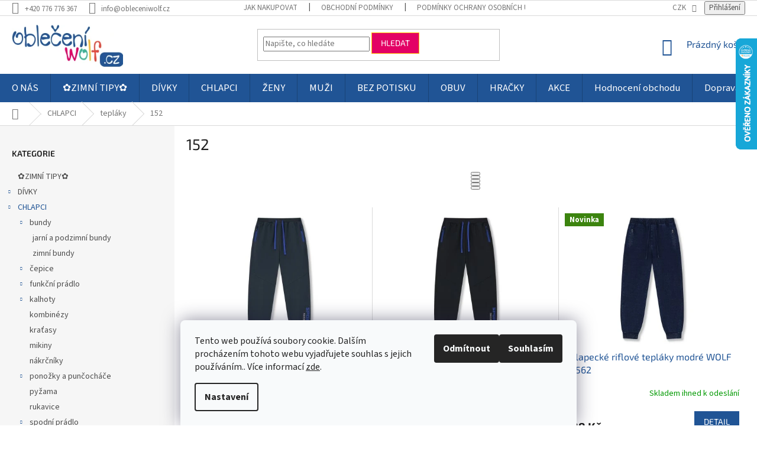

--- FILE ---
content_type: text/html; charset=utf-8
request_url: https://www.obleceniwolf.cz/152-2/
body_size: 35853
content:
<!doctype html><html lang="cs" dir="ltr" class="header-background-light external-fonts-loaded"><head><meta charset="utf-8" /><meta name="viewport" content="width=device-width,initial-scale=1" /><title>152, 3 variant🔹| OBLECENIWOLF.cz</title><link rel="preconnect" href="https://cdn.myshoptet.com" /><link rel="dns-prefetch" href="https://cdn.myshoptet.com" /><link rel="preload" href="https://cdn.myshoptet.com/prj/dist/master/cms/libs/jquery/jquery-1.11.3.min.js" as="script" /><link href="https://cdn.myshoptet.com/prj/dist/master/cms/templates/frontend_templates/shared/css/font-face/source-sans-3.css" rel="stylesheet"><link href="https://cdn.myshoptet.com/prj/dist/master/cms/templates/frontend_templates/shared/css/font-face/exo-2.css" rel="stylesheet"><link href="https://cdn.myshoptet.com/prj/dist/master/shop/dist/font-shoptet-11.css.62c94c7785ff2cea73b2.css" rel="stylesheet"><script>
dataLayer = [];
dataLayer.push({'shoptet' : {
    "pageId": 3176,
    "pageType": "parametricCategory",
    "currency": "CZK",
    "currencyInfo": {
        "decimalSeparator": ",",
        "exchangeRate": 1,
        "priceDecimalPlaces": 0,
        "symbol": "K\u010d",
        "symbolLeft": 0,
        "thousandSeparator": " "
    },
    "language": "cs",
    "projectId": 290730,
    "category": {
        "guid": "c8e2251d-6ccd-11e9-beb1-002590dad85e",
        "path": "CHLAPCI | chlapeck\u00e9 tepl\u00e1ky",
        "parentCategoryGuid": "c8e1e2c0-6ccd-11e9-beb1-002590dad85e"
    },
    "cartInfo": {
        "id": null,
        "freeShipping": false,
        "freeShippingFrom": 2000,
        "leftToFreeGift": {
            "formattedPrice": "0 K\u010d",
            "priceLeft": 0
        },
        "freeGift": false,
        "leftToFreeShipping": {
            "priceLeft": 2000,
            "dependOnRegion": 0,
            "formattedPrice": "2 000 K\u010d"
        },
        "discountCoupon": [],
        "getNoBillingShippingPrice": {
            "withoutVat": 0,
            "vat": 0,
            "withVat": 0
        },
        "cartItems": [],
        "taxMode": "ORDINARY"
    },
    "cart": [],
    "customer": {
        "priceRatio": 1,
        "priceListId": 1,
        "groupId": null,
        "registered": false,
        "mainAccount": false
    }
}});
dataLayer.push({'cookie_consent' : {
    "marketing": "denied",
    "analytics": "denied"
}});
document.addEventListener('DOMContentLoaded', function() {
    shoptet.consent.onAccept(function(agreements) {
        if (agreements.length == 0) {
            return;
        }
        dataLayer.push({
            'cookie_consent' : {
                'marketing' : (agreements.includes(shoptet.config.cookiesConsentOptPersonalisation)
                    ? 'granted' : 'denied'),
                'analytics': (agreements.includes(shoptet.config.cookiesConsentOptAnalytics)
                    ? 'granted' : 'denied')
            },
            'event': 'cookie_consent'
        });
    });
});
</script>
<meta property="og:type" content="website"><meta property="og:site_name" content="obleceniwolf.cz"><meta property="og:url" content="https://www.obleceniwolf.cz/152-2/"><meta property="og:title" content="152,  variant🔹| OBLECENIWOLF.cz"><meta name="author" content="Oblečení WOLF"><meta name="web_author" content="Shoptet.cz"><meta name="dcterms.rightsHolder" content="www.obleceniwolf.cz"><meta name="robots" content="index,follow"><meta property="og:image" content="https://cdn.myshoptet.com/usr/www.obleceniwolf.cz/user/front_images/hp.jpg?t=1768653228"><meta name="google-site-verification" content="a86ea2c34d9068306b153dfd8d571515e9075793"><meta name="description" content="152, ☑️Výběr z velkého množství variant ☑️Ověřený obchod ☑️Skvělé ceny ☑️Spokojení zákazníci☑️Bonusový program"><meta property="og:description" content="152, ☑️Výběr z velkého množství variant ☑️Ověřený obchod ☑️Skvělé ceny ☑️Spokojení zákazníci☑️Bonusový program"><style>:root {--color-primary: #205495;--color-primary-h: 213;--color-primary-s: 65%;--color-primary-l: 35%;--color-primary-hover: #205495;--color-primary-hover-h: 213;--color-primary-hover-s: 65%;--color-primary-hover-l: 35%;--color-secondary: #3ab59a;--color-secondary-h: 167;--color-secondary-s: 51%;--color-secondary-l: 47%;--color-secondary-hover: #3ab59a;--color-secondary-hover-h: 167;--color-secondary-hover-s: 51%;--color-secondary-hover-l: 47%;--color-tertiary: #e30165;--color-tertiary-h: 333;--color-tertiary-s: 99%;--color-tertiary-l: 45%;--color-tertiary-hover: #ffbb00;--color-tertiary-hover-h: 44;--color-tertiary-hover-s: 100%;--color-tertiary-hover-l: 50%;--color-header-background: #ffffff;--template-font: "Source Sans 3";--template-headings-font: "Exo 2";--header-background-url: none;--cookies-notice-background: #F8FAFB;--cookies-notice-color: #252525;--cookies-notice-button-hover: #27263f;--cookies-notice-link-hover: #3b3a5f;--templates-update-management-preview-mode-content: "Náhled aktualizací šablony je aktivní pro váš prohlížeč."}</style>
    
    <link href="https://cdn.myshoptet.com/prj/dist/master/shop/dist/main-11.less.fcb4a42d7bd8a71b7ee2.css" rel="stylesheet" />
        
    <script>var shoptet = shoptet || {};</script>
    <script src="https://cdn.myshoptet.com/prj/dist/master/shop/dist/main-3g-header.js.05f199e7fd2450312de2.js"></script>
<!-- User include --><!-- api 608(256) html code header -->
<link rel="stylesheet" href="https://cdn.myshoptet.com/usr/api2.dklab.cz/user/documents/_doplnky/bannery/290730/1200/290730_1200.css" type="text/css" /><style>
        :root {
            --dklab-bannery-b-hp-padding: 15px;
            --dklab-bannery-b-hp-box-padding: 0px;
            --dklab-bannery-b-hp-big-screen: 33.333%;
            --dklab-bannery-b-hp-medium-screen: 33.333%;
            --dklab-bannery-b-hp-small-screen: 33.333%;
            --dklab-bannery-b-hp-tablet-screen: 33.333%;
            --dklab-bannery-b-hp-mobile-screen: 100%;

            --dklab-bannery-i-hp-icon-color: #000000;
            --dklab-bannery-i-hp-color: #000000;
            --dklab-bannery-i-hp-background: #ffffff;            
            
            --dklab-bannery-i-d-icon-color: #000000;
            --dklab-bannery-i-d-color: #000000;
            --dklab-bannery-i-d-background: #ffffff;


            --dklab-bannery-i-hp-w-big-screen: 4;
            --dklab-bannery-i-hp-w-medium-screen: 4;
            --dklab-bannery-i-hp-w-small-screen: 4;
            --dklab-bannery-i-hp-w-tablet-screen: 4;
            --dklab-bannery-i-hp-w-mobile-screen: 2;
            
            --dklab-bannery-i-d-w-big-screen: 4;
            --dklab-bannery-i-d-w-medium-screen: 4;
            --dklab-bannery-i-d-w-small-screen: 4;
            --dklab-bannery-i-d-w-tablet-screen: 4;
            --dklab-bannery-i-d-w-mobile-screen: 2;

        }</style>
<!-- api 779(420) html code header -->
<script async charset="utf-8" src="//app.notifikuj.cz/js/notifikuj.min.js?id=0cfb9273-5c9a-439e-a587-2f10e42da43e"></script>
<!-- api 1004(637) html code header -->
<script>
                /* Ellity */      
                /* Compatibility */
                     
      window.mehub = window.mehub || {};
      window.mehub.bonus = {
        businessId: '95182acc-91a0-4c1f-812c-ce0a38cc2989',
        addonId: 'a4113ab5-1cf6-4534-af56-56cc4df7e544'
      }
    
                /* Latest */
                           
      window.ellity = window.ellity || {};
      window.ellity.bonus = {
        businessId: '95182acc-91a0-4c1f-812c-ce0a38cc2989',
        addonId: 'a4113ab5-1cf6-4534-af56-56cc4df7e544'
      }
    
                /* Extensions */
                
                </script>
<!-- api 1278(894) html code header -->
<link rel="stylesheet" href="https://cdn.myshoptet.com/usr/shoptet.tomashlad.eu/user/documents/extras/classic/screen.min.css?v000000666">

<script>
    var shoptetakClassicSettings = {"useRoundingCorners":false,"fixedNavigation":true,"biggerNavigation":true,"scrollToTop":false,"toggleSorting":true,"articlesUpgrade":true,"bannersUpgrade":false,"categoryDescription":true,"biggerSubcategories":true,"detailAccordeon":true,"searchWhisperer":true,"showCartLine":true,"biggerLogo":true,"cartDesign":false,"newsletterDesign":true,"useContentSize":true,"showShopRating":true,"contentSizeValue":"1280px","showListOfArticlesNews":true,"articlesTestMode":false,"addonActivation":true,"useProductsCarousel":true,"useCustomColors":false,"fullWidthCarousel":false,"bgColor1":"#080808","bgColor2":"#212121","bgColor3":"#454545","textColor1":"#ffffff","textColor2":"#f2f2f2","textColor3":"#cccccc","urlOfTheArticleSection":[]};

    var body=document.getElementsByTagName("body")[0];
    const rootClassic = document.documentElement;

    const htmlEl = document.documentElement;
    if(shoptetakClassicSettings.biggerLogo){htmlEl.classList.add("st-big-logo");}
    if(shoptetakClassicSettings.biggerNavigation){htmlEl.classList.add("st-big-nav");}
    if (shoptetakClassicSettings.useContentSize) {
        rootClassic.setAttribute("container-change", "true");
        rootClassic.style.setProperty('--container-size', shoptetakClassicSettings.contentSizeValue);
    }
    if (shoptetakClassicSettings.useCustomColors) {
        htmlEl.classList.add("st-custom-colors");
        htmlEl.style.setProperty('--bg-color-1', shoptetakClassicSettings.bgColor1);
        htmlEl.style.setProperty('--bg-color-2', shoptetakClassicSettings.bgColor2);
        htmlEl.style.setProperty('--bg-color-3', shoptetakClassicSettings.bgColor3);
        htmlEl.style.setProperty('--text-color-1', shoptetakClassicSettings.textColor1);
        htmlEl.style.setProperty('--text-color-2', shoptetakClassicSettings.textColor2);
        htmlEl.style.setProperty('--text-color-3', shoptetakClassicSettings.textColor3);
    }

    if(shoptetakClassicSettings.useProductsCarousel){htmlEl.classList.add("st-prod-carousel");}
    if(shoptetakClassicSettings.bannersUpgrade){htmlEl.classList.add("st-banners-up");}
    if(shoptetakClassicSettings.fullWidthCarousel){htmlEl.classList.add("st-wide-carousel");}
    if(shoptetakClassicSettings.showListOfArticlesNews){htmlEl.classList.add("st-show-articles");}
    if(shoptetakClassicSettings.showShopRating){htmlEl.classList.add("st-show-ratings");}
    if(shoptetakClassicSettings.newsletterDesign){htmlEl.classList.add("st-newsletter-2");}
    if(shoptetakClassicSettings.cartDesign){htmlEl.classList.add("st-cart-2");}
    if(shoptetakClassicSettings.showCartLine){htmlEl.classList.add("st-cart-line");}
    if(shoptetakClassicSettings.toggleSorting){htmlEl.classList.add("st-toggle-sort");}
    if(shoptetakClassicSettings.fixedNavigation){htmlEl.classList.add("st-fixed-nav");}
    if(shoptetakClassicSettings.searchWhisperer){htmlEl.classList.add("st-whisp");}
    if(shoptetakClassicSettings.biggerSubcategories){htmlEl.classList.add("st-subcats");}
    if(shoptetakClassicSettings.detailAccordeon){htmlEl.classList.add("st-accordeon");}
    if(shoptetakClassicSettings.categoryDescription){htmlEl.classList.add("st-cat-desc");}
    if(shoptetakClassicSettings.articlesUpgrade){htmlEl.classList.add("st-articles-up");}
    if (shoptetakClassicSettings.useRoundingCorners) {
        htmlEl.classList.add("st-classic-corners");

        if (shoptetakClassicSettings.roundingCornerSize) {
            htmlEl.classList.add("st-classic-corners-size");
            htmlEl.setAttribute("data-corners-size", shoptetakClassicSettings.roundingCornerSize);
        }
    }
    if ( shoptetakClassicSettings.useContentSize) {
        htmlEl.setAttribute("container-change", "true");
        htmlEl.style.setProperty('--container-size', shoptetakClassicSettings.contentSizeValue);
    }

    cookie = key=>((new RegExp((key || '=')+'=(.*?); ','gm')).exec(document.cookie+'; ') ||['',null])[1];
</script>

<!-- service 608(256) html code header -->
<link rel="stylesheet" href="https://cdn.myshoptet.com/usr/api.dklab.cz/user/documents/fontawesome/css/all.css?v=1.02" type="text/css" />
<!-- service 619(267) html code header -->
<link href="https://cdn.myshoptet.com/usr/fvstudio.myshoptet.com/user/documents/addons/cartupsell.min.css?24.11.1" rel="stylesheet">
<!-- service 1004(637) html code header -->
<script src="https://mehub-framework.web.app/main.bundle.js?v=1"></script>
<!-- service 1278(894) html code header -->
<link rel="stylesheet" href="https://cdn.myshoptet.com/usr/shoptet.tomashlad.eu/user/documents/extras/classic/slick.css" />
<style>
.discussion-form, .discussion, .rate-wrapper, .votes-wrap, .add-comment, .welcome div, .welcome h1 {max-width: initial;}
@media only screen and (min-width: 768px) {
.st-big-nav #navigation .navigation-in > ul > li > a {
    font-size: 1.2em;
}
}
.st-prod-carousel .products-block.slick-slider .slick-dots {
    display: flex;
    flex-wrap: wrap;
    max-width: 90%;
    margin: 0 auto;
}
</style>
<!-- service 1408(1023) html code header -->
<!-- GoodyDo Addon -->
<script>
  const goodyDoEnvironment = {
      'host': 'www.obleceniwolf.cz',
      'projectId': '290730',
      'template': 'Classic',
      'lang': 'cs',
  };
</script>
<link href="https://cdn.myshoptet.com/usr/nfpomoci.myshoptet.com/user/documents/goody_do/widget.css?v=1" rel="stylesheet" />
<link href="https://cdn.myshoptet.com/usr/nfpomoci.myshoptet.com/user/documents/goody_do/template-Classic.css?v=1" rel="stylesheet" />
<!-- End of GoodyDo Addon -->
<!-- service 1462(1076) html code header -->
<link rel="stylesheet" href="https://cdn.myshoptet.com/usr/webotvurci.myshoptet.com/user/documents/plugin-product-interconnection/css/all.min.css?v=27"> 
<!-- service 1698(1282) html code header -->
<link rel="stylesheet" href="https://cdn.myshoptet.com/usr/apollo.jakubtursky.sk/user/documents/assets/banner-rating/main.css?v=18">
<!-- service 409(63) html code header -->
<style>
#filters h4{cursor:pointer;}[class~=slider-wrapper],[class~=filter-section]{padding-left:0;}#filters h4{padding-left:13.5pt;}[class~=filter-section],[class~=slider-wrapper]{padding-bottom:0 !important;}#filters h4:before{position:absolute;}#filters h4:before{left:0;}[class~=filter-section],[class~=slider-wrapper]{padding-right:0;}#filters h4{padding-bottom:9pt;}#filters h4{padding-right:13.5pt;}#filters > .slider-wrapper,[class~=slider-wrapper] > div,.filter-sections form,[class~=slider-wrapper][class~=filter-section] > div,.razeni > form{display:none;}#filters h4:before,#filters .otevreny h4:before{content:"\e911";}#filters h4{padding-top:9pt;}[class~=filter-section],[class~=slider-wrapper]{padding-top:0 !important;}[class~=filter-section]{border-top-width:0 !important;}[class~=filter-section]{border-top-style:none !important;}[class~=filter-section]{border-top-color:currentColor !important;}#filters .otevreny h4:before,#filters h4:before{font-family:shoptet;}#filters h4{position:relative;}#filters h4{margin-left:0 !important;}[class~=filter-section]{border-image:none !important;}#filters h4{margin-bottom:0 !important;}#filters h4{margin-right:0 !important;}#filters h4{margin-top:0 !important;}#filters h4{border-top-width:.0625pc;}#filters h4{border-top-style:solid;}#filters h4{border-top-color:#e0e0e0;}[class~=slider-wrapper]{max-width:none;}[class~=otevreny] form,.slider-wrapper.otevreny > div,[class~=slider-wrapper][class~=otevreny] > div,.otevreny form{display:block;}#filters h4{border-image:none;}[class~=param-filter-top]{margin-bottom:.9375pc;}[class~=otevreny] form{margin-bottom:15pt;}[class~=slider-wrapper]{color:inherit;}#filters .otevreny h4:before{-webkit-transform:rotate(180deg);}[class~=slider-wrapper],#filters h4:before{background:none;}#filters h4:before{-webkit-transform:rotate(90deg);}#filters h4:before{-moz-transform:rotate(90deg);}[class~=param-filter-top] form{display:block !important;}#filters h4:before{-o-transform:rotate(90deg);}#filters h4:before{-ms-transform:rotate(90deg);}#filters h4:before{transform:rotate(90deg);}#filters h4:before{font-size:.104166667in;}#filters .otevreny h4:before{-moz-transform:rotate(180deg);}#filters .otevreny h4:before{-o-transform:rotate(180deg);}#filters h4:before{top:36%;}#filters .otevreny h4:before{-ms-transform:rotate(180deg);}#filters h4:before{height:auto;}#filters h4:before{width:auto;}#filters .otevreny h4:before{transform:rotate(180deg);}
@media screen and (max-width: 767px) {
.param-filter-top{padding-top: 15px;}
}
#content .filters-wrapper > div:first-of-type, #footer .filters-wrapper > div:first-of-type {text-align: left;}
.template-11.one-column-body .content .filter-sections{padding-top: 15px; padding-bottom: 15px;}
</style>
<!-- service 421(75) html code header -->
<style>
body:not(.template-07):not(.template-09):not(.template-10):not(.template-11):not(.template-12):not(.template-13):not(.template-14) #return-to-top i::before {content: 'a';}
#return-to-top i:before {content: '\e911';}
#return-to-top {
z-index: 99999999;
    position: fixed;
    bottom: 45px;
    right: 20px;
background: rgba(0, 0, 0, 0.7);
    width: 50px;
    height: 50px;
    display: block;
    text-decoration: none;
    -webkit-border-radius: 35px;
    -moz-border-radius: 35px;
    border-radius: 35px;
    display: none;
    -webkit-transition: all 0.3s linear;
    -moz-transition: all 0.3s ease;
    -ms-transition: all 0.3s ease;
    -o-transition: all 0.3s ease;
    transition: all 0.3s ease;
}
#return-to-top i {color: #fff;margin: -10px 0 0 -10px;position: relative;left: 50%;top: 50%;font-size: 19px;-webkit-transition: all 0.3s ease;-moz-transition: all 0.3s ease;-ms-transition: all 0.3s ease;-o-transition: all 0.3s ease;transition: all 0.3s ease;height: 20px;width: 20px;text-align: center;display: block;font-style: normal;}
#return-to-top:hover {
    background: rgba(0, 0, 0, 0.9);
}
#return-to-top:hover i {
    color: #fff;
}
.icon-chevron-up::before {
font-weight: bold;
}
.ordering-process #return-to-top{display: none !important;}
</style>
<!-- service 425(79) html code header -->
<style>
.hodnoceni:before{content: "Jak o nás mluví zákazníci";}
.hodnoceni.svk:before{content: "Ako o nás hovoria zákazníci";}
.hodnoceni.hun:before{content: "Mit mondanak rólunk a felhasználók";}
.hodnoceni.pl:before{content: "Co mówią o nas klienci";}
.hodnoceni.eng:before{content: "Customer reviews";}
.hodnoceni.de:before{content: "Was unsere Kunden über uns denken";}
.hodnoceni.ro:before{content: "Ce spun clienții despre noi";}
.hodnoceni{margin: 20px auto;}
body:not(.paxio-merkur):not(.venus):not(.jupiter) .hodnoceni .vote-wrap {border: 0 !important;width: 24.5%;flex-basis: 25%;padding: 10px 20px !important;display: inline-block;margin: 0;vertical-align: top;}
.multiple-columns-body #content .hodnoceni .vote-wrap {width: 49%;flex-basis: 50%;}
.hodnoceni .votes-wrap {display: block; border: 1px solid #f7f7f7;margin: 0;width: 100%;max-width: none;padding: 10px 0; background: #fff;}
.hodnoceni .vote-wrap:nth-child(n+5){display: none !important;}
.hodnoceni:before{display: block;font-size: 18px;padding: 10px 20px;background: #fcfcfc;}
.sidebar .hodnoceni .vote-pic, .sidebar .hodnoceni .vote-initials{display: block;}
.sidebar .hodnoceni .vote-wrap, #column-l #column-l-in .hodnoceni .vote-wrap {width: 100% !important; display: block;}
.hodnoceni > a{display: block;text-align: right;padding-top: 6px;}
.hodnoceni > a:after{content: "››";display: inline-block;margin-left: 2px;}
.sidebar .hodnoceni:before, #column-l #column-l-in .hodnoceni:before {background: none !important; padding-left: 0 !important;}
.template-10 .hodnoceni{max-width: 952px !important;}
.page-detail .hodnoceni > a{font-size: 14px;}
.page-detail .hodnoceni{margin-bottom: 30px;}
@media screen and (min-width: 992px) and (max-width: 1199px) {
.hodnoceni .vote-rating{display: block;}
.hodnoceni .vote-time{display: block;margin-top: 3px;}
.hodnoceni .vote-delimeter{display: none;}
}
@media screen and (max-width: 991px) {
body:not(.paxio-merkur):not(.venus):not(.jupiter) .hodnoceni .vote-wrap {width: 49%;flex-basis: 50%;}
.multiple-columns-body #content .hodnoceni .vote-wrap {width: 99%;flex-basis: 100%;}
}
@media screen and (max-width: 767px) {
body:not(.paxio-merkur):not(.venus):not(.jupiter) .hodnoceni .vote-wrap {width: 99%;flex-basis: 100%;}
}
.home #main-product .hodnoceni{margin: 0 0 60px 0;}
.hodnoceni .votes-wrap.admin-response{display: none !important;}
.hodnoceni .vote-pic {width: 100px;}
.hodnoceni .vote-delimeter{display: none;}
.hodnoceni .vote-rating{display: block;}
.hodnoceni .vote-time {display: block;margin-top: 5px;}
@media screen and (min-width: 768px){
.template-12 .hodnoceni{max-width: 747px; margin-left: auto; margin-right: auto;}
}
@media screen and (min-width: 992px){
.template-12 .hodnoceni{max-width: 972px;}
}
@media screen and (min-width: 1200px){
.template-12 .hodnoceni{max-width: 1418px;}
}
.template-14 .hodnoceni .vote-initials{margin: 0 auto;}
.vote-pic img::before {display: none;}
.hodnoceni + .hodnoceni {display: none;}
</style>
<!-- service 654(301) html code header -->
<!-- Prefetch Pobo Page Builder CDN  -->
<link rel="dns-prefetch" href="https://image.pobo.cz">
<link href="https://cdnjs.cloudflare.com/ajax/libs/lightgallery/2.7.2/css/lightgallery.min.css" rel="stylesheet">
<link href="https://cdnjs.cloudflare.com/ajax/libs/lightgallery/2.7.2/css/lg-thumbnail.min.css" rel="stylesheet">


<!-- © Pobo Page Builder  -->
<script>
 	  window.addEventListener("DOMContentLoaded", function () {
		  var po = document.createElement("script");
		  po.type = "text/javascript";
		  po.async = true;
		  po.dataset.url = "https://www.pobo.cz";
			po.dataset.cdn = "https://image.pobo.space";
      po.dataset.tier = "standard";
      po.fetchpriority = "high";
      po.dataset.key = btoa(window.location.host);
		  po.id = "pobo-asset-url";
      po.platform = "shoptet";
      po.synergy = false;
		  po.src = "https://image.pobo.space/assets/editor.js?v=13";

		  var s = document.getElementsByTagName("script")[0];
		  s.parentNode.insertBefore(po, s);
	  });
</script>





<!-- project html code header -->
<style>.content-wrapper.latest-contribution-box{display:none}</style>
<!-- Tanganica pixel --><script>(function(w,d,s,l,i){w[l]=w[l]||[];w[l].push({'gtm.start':new Date().getTime(),event:'gtm.js'});var f=d.getElementsByTagName(s)[0],j=d.createElement(s),dl=l!='dataLayer'?'&l='+l:'';j.async=true;j.src='https://www.googletagmanager.com/gtm.js?id='+i+dl;f.parentNode.insertBefore(j,f);})(window,document,'script','dataLayer','GTM-TRS5RSN');</script><!-- End Tanganica pixel -->
<!-- Smartsupp Live Chat script -->
<script type="text/javascript">
var _smartsupp = _smartsupp || {};
_smartsupp.key = '93ad0140b33aee2ecc568b432a2a89588d4d0e83';
window.smartsupp||(function(d) {
  var s,c,o=smartsupp=function(){ o._.push(arguments)};o._=[];
  s=d.getElementsByTagName('script')[0];c=d.createElement('script');
  c.type='text/javascript';c.charset='utf-8';c.async=true;
  c.src='https://www.smartsuppchat.com/loader.js?';s.parentNode.insertBefore(c,s);
})(document);
</script>
<noscript> Powered by <a href=“https://www.smartsupp.com” target=“_blank”>Smartsupp</a></noscript>

<!-- Začátek úpravy šablony -->
<link rel="stylesheet" href="https://cdn.myshoptet.com/usr/640084.myshoptet.com/user/documents/Code/047_obleceniwolf.cz/style.min.css?v=0.0001"/>
<!-- Konec úpravy šablony -->


<!-- /User include --><link rel="shortcut icon" href="/favicon.ico" type="image/x-icon" /><link rel="canonical" href="https://www.obleceniwolf.cz/152-2/" />    <script>
        var _hwq = _hwq || [];
        _hwq.push(['setKey', 'CF92F4C526806A81032D6D8A931760C7']);
        _hwq.push(['setTopPos', '0']);
        _hwq.push(['showWidget', '22']);
        (function() {
            var ho = document.createElement('script');
            ho.src = 'https://cz.im9.cz/direct/i/gjs.php?n=wdgt&sak=CF92F4C526806A81032D6D8A931760C7';
            var s = document.getElementsByTagName('script')[0]; s.parentNode.insertBefore(ho, s);
        })();
    </script>
    <!-- Global site tag (gtag.js) - Google Analytics -->
    <script async src="https://www.googletagmanager.com/gtag/js?id=G-S2YYT1LBLM"></script>
    <script>
        
        window.dataLayer = window.dataLayer || [];
        function gtag(){dataLayer.push(arguments);}
        

                    console.debug('default consent data');

            gtag('consent', 'default', {"ad_storage":"denied","analytics_storage":"denied","ad_user_data":"denied","ad_personalization":"denied","wait_for_update":500});
            dataLayer.push({
                'event': 'default_consent'
            });
        
        gtag('js', new Date());

                gtag('config', 'UA-139967379-1', { 'groups': "UA" });
        
                gtag('config', 'G-S2YYT1LBLM', {"groups":"GA4","send_page_view":false,"content_group":"category","currency":"CZK","page_language":"cs"});
        
                gtag('config', 'AW-950320847');
        
        
        
        
        
                    gtag('event', 'page_view', {"send_to":"GA4","page_language":"cs","content_group":"category","currency":"CZK"});
        
        
        
        
        
        
        
        
        
        
        
        
        
        document.addEventListener('DOMContentLoaded', function() {
            if (typeof shoptet.tracking !== 'undefined') {
                for (var id in shoptet.tracking.bannersList) {
                    gtag('event', 'view_promotion', {
                        "send_to": "UA",
                        "promotions": [
                            {
                                "id": shoptet.tracking.bannersList[id].id,
                                "name": shoptet.tracking.bannersList[id].name,
                                "position": shoptet.tracking.bannersList[id].position
                            }
                        ]
                    });
                }
            }

            shoptet.consent.onAccept(function(agreements) {
                if (agreements.length !== 0) {
                    console.debug('gtag consent accept');
                    var gtagConsentPayload =  {
                        'ad_storage': agreements.includes(shoptet.config.cookiesConsentOptPersonalisation)
                            ? 'granted' : 'denied',
                        'analytics_storage': agreements.includes(shoptet.config.cookiesConsentOptAnalytics)
                            ? 'granted' : 'denied',
                                                                                                'ad_user_data': agreements.includes(shoptet.config.cookiesConsentOptPersonalisation)
                            ? 'granted' : 'denied',
                        'ad_personalization': agreements.includes(shoptet.config.cookiesConsentOptPersonalisation)
                            ? 'granted' : 'denied',
                        };
                    console.debug('update consent data', gtagConsentPayload);
                    gtag('consent', 'update', gtagConsentPayload);
                    dataLayer.push(
                        { 'event': 'update_consent' }
                    );
                }
            });
        });
    </script>
</head><body class="desktop id-3176 in-152-2 template-11 type-category subtype-category-parametric multiple-columns-body columns-mobile-2 columns-3 ums_forms_redesign--off ums_a11y_category_page--on ums_discussion_rating_forms--off ums_flags_display_unification--on ums_a11y_login--on mobile-header-version-0"><noscript>
    <style>
        #header {
            padding-top: 0;
            position: relative !important;
            top: 0;
        }
        .header-navigation {
            position: relative !important;
        }
        .overall-wrapper {
            margin: 0 !important;
        }
        body:not(.ready) {
            visibility: visible !important;
        }
    </style>
    <div class="no-javascript">
        <div class="no-javascript__title">Musíte změnit nastavení vašeho prohlížeče</div>
        <div class="no-javascript__text">Podívejte se na: <a href="https://www.google.com/support/bin/answer.py?answer=23852">Jak povolit JavaScript ve vašem prohlížeči</a>.</div>
        <div class="no-javascript__text">Pokud používáte software na blokování reklam, může být nutné povolit JavaScript z této stránky.</div>
        <div class="no-javascript__text">Děkujeme.</div>
    </div>
</noscript>

        <div id="fb-root"></div>
        <script>
            window.fbAsyncInit = function() {
                FB.init({
//                    appId            : 'your-app-id',
                    autoLogAppEvents : true,
                    xfbml            : true,
                    version          : 'v19.0'
                });
            };
        </script>
        <script async defer crossorigin="anonymous" src="https://connect.facebook.net/cs_CZ/sdk.js"></script>    <div class="siteCookies siteCookies--bottom siteCookies--light js-siteCookies" role="dialog" data-testid="cookiesPopup" data-nosnippet>
        <div class="siteCookies__form">
            <div class="siteCookies__content">
                <div class="siteCookies__text">
                    Tento web používá soubory cookie. Dalším procházením tohoto webu vyjadřujete souhlas s jejich používáním.. Více informací <a href="http://www.obleceniwolf.cz/podminky-ochrany-osobnich-udaju/" target="\">zde</a>.
                </div>
                <p class="siteCookies__links">
                    <button class="siteCookies__link js-cookies-settings" aria-label="Nastavení cookies" data-testid="cookiesSettings">Nastavení</button>
                </p>
            </div>
            <div class="siteCookies__buttonWrap">
                                    <button class="siteCookies__button js-cookiesConsentSubmit" value="reject" aria-label="Odmítnout cookies" data-testid="buttonCookiesReject">Odmítnout</button>
                                <button class="siteCookies__button js-cookiesConsentSubmit" value="all" aria-label="Přijmout cookies" data-testid="buttonCookiesAccept">Souhlasím</button>
            </div>
        </div>
        <script>
            document.addEventListener("DOMContentLoaded", () => {
                const siteCookies = document.querySelector('.js-siteCookies');
                document.addEventListener("scroll", shoptet.common.throttle(() => {
                    const st = document.documentElement.scrollTop;
                    if (st > 1) {
                        siteCookies.classList.add('siteCookies--scrolled');
                    } else {
                        siteCookies.classList.remove('siteCookies--scrolled');
                    }
                }, 100));
            });
        </script>
    </div>
<a href="#content" class="skip-link sr-only">Přejít na obsah</a><div class="overall-wrapper"><div class="user-action"><div class="container">
    <div class="user-action-in">
                    <div id="login" class="user-action-login popup-widget login-widget" role="dialog" aria-labelledby="loginHeading">
        <div class="popup-widget-inner">
                            <h2 id="loginHeading">Přihlášení k vašemu účtu</h2><div id="customerLogin"><form action="/action/Customer/Login/" method="post" id="formLoginIncluded" class="csrf-enabled formLogin" data-testid="formLogin"><input type="hidden" name="referer" value="" /><div class="form-group"><div class="input-wrapper email js-validated-element-wrapper no-label"><input type="email" name="email" class="form-control" autofocus placeholder="E-mailová adresa (např. jan@novak.cz)" data-testid="inputEmail" autocomplete="email" required /></div></div><div class="form-group"><div class="input-wrapper password js-validated-element-wrapper no-label"><input type="password" name="password" class="form-control" placeholder="Heslo" data-testid="inputPassword" autocomplete="current-password" required /><span class="no-display">Nemůžete vyplnit toto pole</span><input type="text" name="surname" value="" class="no-display" /></div></div><div class="form-group"><div class="login-wrapper"><button type="submit" class="btn btn-secondary btn-text btn-login" data-testid="buttonSubmit">Přihlásit se</button><div class="password-helper"><a href="/registrace/" data-testid="signup" rel="nofollow">Nová registrace</a><a href="/klient/zapomenute-heslo/" rel="nofollow">Zapomenuté heslo</a></div></div></div></form>
</div>                    </div>
    </div>

                            <div id="cart-widget" class="user-action-cart popup-widget cart-widget loader-wrapper" data-testid="popupCartWidget" role="dialog" aria-hidden="true">
    <div class="popup-widget-inner cart-widget-inner place-cart-here">
        <div class="loader-overlay">
            <div class="loader"></div>
        </div>
    </div>

    <div class="cart-widget-button">
        <a href="/kosik/" class="btn btn-conversion" id="continue-order-button" rel="nofollow" data-testid="buttonNextStep">Pokračovat do košíku</a>
    </div>
</div>
            </div>
</div>
</div><div class="top-navigation-bar" data-testid="topNavigationBar">

    <div class="container">

        <div class="top-navigation-contacts">
            <strong>Zákaznická podpora:</strong><a href="tel:+420776776367" class="project-phone" aria-label="Zavolat na +420776776367" data-testid="contactboxPhone"><span>+420 776 776 367</span></a><a href="mailto:info@obleceniwolf.cz" class="project-email" data-testid="contactboxEmail"><span>info@obleceniwolf.cz</span></a>        </div>

                            <div class="top-navigation-menu">
                <div class="top-navigation-menu-trigger"></div>
                <ul class="top-navigation-bar-menu">
                                            <li class="top-navigation-menu-item-27">
                            <a href="/jak-nakupovat/">Jak nakupovat</a>
                        </li>
                                            <li class="top-navigation-menu-item-39">
                            <a href="/obchodni-podminky/">Obchodní podmínky</a>
                        </li>
                                            <li class="top-navigation-menu-item-691">
                            <a href="/podminky-ochrany-osobnich-udaju/">Podmínky ochrany osobních údajů </a>
                        </li>
                                            <li class="top-navigation-menu-item-2660">
                            <a href="/doprava-a-platba/">Doprava a platba</a>
                        </li>
                                            <li class="top-navigation-menu-item-29">
                            <a href="/kontakty/">Kontakty</a>
                        </li>
                                            <li class="top-navigation-menu-item-7967">
                            <a href="/bonusovy-program/">Bonusový program</a>
                        </li>
                                            <li class="top-navigation-menu-item-7985">
                            <a href="/vraceni-zbozi-a-reklamace-2/">Vrácení zboží a reklamace</a>
                        </li>
                                    </ul>
                <ul class="top-navigation-bar-menu-helper"></ul>
            </div>
        
        <div class="top-navigation-tools top-navigation-tools--language">
            <div class="responsive-tools">
                <a href="#" class="toggle-window" data-target="search" aria-label="Hledat" data-testid="linkSearchIcon"></a>
                                                            <a href="#" class="toggle-window" data-target="login"></a>
                                                    <a href="#" class="toggle-window" data-target="navigation" aria-label="Menu" data-testid="hamburgerMenu"></a>
            </div>
                <div class="dropdown">
        <span>Ceny v:</span>
        <button id="topNavigationDropdown" type="button" data-toggle="dropdown" aria-haspopup="true" aria-expanded="false">
            CZK
            <span class="caret"></span>
        </button>
        <ul class="dropdown-menu" aria-labelledby="topNavigationDropdown"><li><a href="/action/Currency/changeCurrency/?currencyCode=CZK" rel="nofollow">CZK</a></li><li><a href="/action/Currency/changeCurrency/?currencyCode=EUR" rel="nofollow">EUR</a></li></ul>
    </div>
            <button class="top-nav-button top-nav-button-login toggle-window" type="button" data-target="login" aria-haspopup="dialog" aria-controls="login" aria-expanded="false" data-testid="signin"><span>Přihlášení</span></button>        </div>

    </div>

</div>
<header id="header"><div class="container navigation-wrapper">
    <div class="header-top">
        <div class="site-name-wrapper">
            <div class="site-name"><a href="/" data-testid="linkWebsiteLogo"><img src="https://cdn.myshoptet.com/usr/www.obleceniwolf.cz/user/logos/logo_obleceni_wolf.jpg" alt="Oblečení WOLF" fetchpriority="low" /></a></div>        </div>
        <div class="search" itemscope itemtype="https://schema.org/WebSite">
            <meta itemprop="headline" content="152"/><meta itemprop="url" content="https://www.obleceniwolf.cz"/><meta itemprop="text" content="152, ☑️Výběr z velkého množství variant ☑️Ověřený obchod ☑️Skvělé ceny ☑️Spokojení zákazníci☑️Bonusový program"/>            <form action="/action/ProductSearch/prepareString/" method="post"
    id="formSearchForm" class="search-form compact-form js-search-main"
    itemprop="potentialAction" itemscope itemtype="https://schema.org/SearchAction" data-testid="searchForm">
    <fieldset>
        <meta itemprop="target"
            content="https://www.obleceniwolf.cz/vyhledavani/?string={string}"/>
        <input type="hidden" name="language" value="cs"/>
        
            
<input
    type="search"
    name="string"
        class="query-input form-control search-input js-search-input"
    placeholder="Napište, co hledáte"
    autocomplete="off"
    required
    itemprop="query-input"
    aria-label="Vyhledávání"
    data-testid="searchInput"
>
            <button type="submit" class="btn btn-default" data-testid="searchBtn">Hledat</button>
        
    </fieldset>
</form>
        </div>
        <div class="navigation-buttons">
                
    <a href="/kosik/" class="btn btn-icon toggle-window cart-count" data-target="cart" data-hover="true" data-redirect="true" data-testid="headerCart" rel="nofollow" aria-haspopup="dialog" aria-expanded="false" aria-controls="cart-widget">
        
                <span class="sr-only">Nákupní košík</span>
        
            <span class="cart-price visible-lg-inline-block" data-testid="headerCartPrice">
                                    Prázdný košík                            </span>
        
    
            </a>
        </div>
    </div>
    <nav id="navigation" aria-label="Hlavní menu" data-collapsible="true"><div class="navigation-in menu"><ul class="menu-level-1" role="menubar" data-testid="headerMenuItems"><li class="menu-item-2846" role="none"><a href="/o-nas/" data-testid="headerMenuItem" role="menuitem" aria-expanded="false"><b>O NÁS</b></a></li>
<li class="menu-item-7630" role="none"><a href="/-zimni-tipy/" data-testid="headerMenuItem" role="menuitem" aria-expanded="false"><b>✿ZIMNÍ TIPY✿</b></a></li>
<li class="menu-item-2045 ext" role="none"><a href="/divci-obleceni/" data-testid="headerMenuItem" role="menuitem" aria-haspopup="true" aria-expanded="false"><b>DÍVKY</b><span class="submenu-arrow"></span></a><ul class="menu-level-2" aria-label="DÍVKY" tabindex="-1" role="menu"><li class="menu-item-2633 has-third-level" role="none"><a href="/divci-bundy/" class="menu-image" data-testid="headerMenuItem" tabindex="-1" aria-hidden="true"><img src="data:image/svg+xml,%3Csvg%20width%3D%22140%22%20height%3D%22100%22%20xmlns%3D%22http%3A%2F%2Fwww.w3.org%2F2000%2Fsvg%22%3E%3C%2Fsvg%3E" alt="" aria-hidden="true" width="140" height="100"  data-src="https://cdn.myshoptet.com/usr/www.obleceniwolf.cz/user/categories/thumb/softshellova-bunda-detska-mozaika-fialova.jpg" fetchpriority="low" /></a><div><a href="/divci-bundy/" data-testid="headerMenuItem" role="menuitem"><span>bundy</span></a>
                                                    <ul class="menu-level-3" role="menu">
                                                                    <li class="menu-item-7632" role="none">
                                        <a href="/divci-jarni-a-podzimni-bundy/" data-testid="headerMenuItem" role="menuitem">
                                            jarní a podzimní bundy</a>,                                    </li>
                                                                    <li class="menu-item-7635" role="none">
                                        <a href="/divci-zimni-bundy/" data-testid="headerMenuItem" role="menuitem">
                                            zimní bundy</a>                                    </li>
                                                            </ul>
                        </div></li><li class="menu-item-2724 has-third-level" role="none"><a href="/divci-cepice/" class="menu-image" data-testid="headerMenuItem" tabindex="-1" aria-hidden="true"><img src="data:image/svg+xml,%3Csvg%20width%3D%22140%22%20height%3D%22100%22%20xmlns%3D%22http%3A%2F%2Fwww.w3.org%2F2000%2Fsvg%22%3E%3C%2Fsvg%3E" alt="" aria-hidden="true" width="140" height="100"  data-src="https://cdn.myshoptet.com/usr/www.obleceniwolf.cz/user/categories/thumb/photoroom-20220319_165504.png" fetchpriority="low" /></a><div><a href="/divci-cepice/" data-testid="headerMenuItem" role="menuitem"><span>čepice</span></a>
                                                    <ul class="menu-level-3" role="menu">
                                                                    <li class="menu-item-2900" role="none">
                                        <a href="/cepice-bavlnene--jaro-podzim-/" data-testid="headerMenuItem" role="menuitem">
                                            čepice bavlněné /jaro-podzim/</a>,                                    </li>
                                                                    <li class="menu-item-2903" role="none">
                                        <a href="/cepice-zimni/" data-testid="headerMenuItem" role="menuitem">
                                            čepice zimní</a>,                                    </li>
                                                                    <li class="menu-item-2906" role="none">
                                        <a href="/cepice-funkcni/" data-testid="headerMenuItem" role="menuitem">
                                            čepice funkční</a>,                                    </li>
                                                                    <li class="menu-item-2951" role="none">
                                        <a href="/celenky/" data-testid="headerMenuItem" role="menuitem">
                                            čelenky</a>,                                    </li>
                                                                    <li class="menu-item-2971" role="none">
                                        <a href="/satky/" data-testid="headerMenuItem" role="menuitem">
                                            šátky</a>                                    </li>
                                                            </ul>
                        </div></li><li class="menu-item-8144 has-third-level" role="none"><a href="/divci-funkcni-pradlo/" class="menu-image" data-testid="headerMenuItem" tabindex="-1" aria-hidden="true"><img src="data:image/svg+xml,%3Csvg%20width%3D%22140%22%20height%3D%22100%22%20xmlns%3D%22http%3A%2F%2Fwww.w3.org%2F2000%2Fsvg%22%3E%3C%2Fsvg%3E" alt="" aria-hidden="true" width="140" height="100"  data-src="https://cdn.myshoptet.com/usr/www.obleceniwolf.cz/user/categories/thumb/detske-funkcni-tricko-s-dlouhym-rukavem-mozaika-fialova-tmava.jpg" fetchpriority="low" /></a><div><a href="/divci-funkcni-pradlo/" data-testid="headerMenuItem" role="menuitem"><span>funkční prádlo</span></a>
                                                    <ul class="menu-level-3" role="menu">
                                                                    <li class="menu-item-8147" role="none">
                                        <a href="/divci-funkcni-tricka/" data-testid="headerMenuItem" role="menuitem">
                                            funkční trička</a>,                                    </li>
                                                                    <li class="menu-item-8191" role="none">
                                        <a href="/divci-funkcni-leginy/" data-testid="headerMenuItem" role="menuitem">
                                            funkční legíny</a>                                    </li>
                                                            </ul>
                        </div></li><li class="menu-item-2654 has-third-level" role="none"><a href="/divci-kalhoty/" class="menu-image" data-testid="headerMenuItem" tabindex="-1" aria-hidden="true"><img src="data:image/svg+xml,%3Csvg%20width%3D%22140%22%20height%3D%22100%22%20xmlns%3D%22http%3A%2F%2Fwww.w3.org%2F2000%2Fsvg%22%3E%3C%2Fsvg%3E" alt="" aria-hidden="true" width="140" height="100"  data-src="https://cdn.myshoptet.com/usr/www.obleceniwolf.cz/user/categories/thumb/kategorie_d__vci-kalhoty.jpg" fetchpriority="low" /></a><div><a href="/divci-kalhoty/" data-testid="headerMenuItem" role="menuitem"><span>kalhoty</span></a>
                                                    <ul class="menu-level-3" role="menu">
                                                                    <li class="menu-item-2867" role="none">
                                        <a href="/divci-softshellove-kalhoty/" data-testid="headerMenuItem" role="menuitem">
                                            softshellové kalhoty</a>,                                    </li>
                                                                    <li class="menu-item-2876" role="none">
                                        <a href="/divci-sustakove-kalhoty/" data-testid="headerMenuItem" role="menuitem">
                                            šusťákové kalhoty</a>                                    </li>
                                                            </ul>
                        </div></li><li class="menu-item-2147" role="none"><a href="/divci-mikiny/" class="menu-image" data-testid="headerMenuItem" tabindex="-1" aria-hidden="true"><img src="data:image/svg+xml,%3Csvg%20width%3D%22140%22%20height%3D%22100%22%20xmlns%3D%22http%3A%2F%2Fwww.w3.org%2F2000%2Fsvg%22%3E%3C%2Fsvg%3E" alt="" aria-hidden="true" width="140" height="100"  data-src="https://cdn.myshoptet.com/usr/www.obleceniwolf.cz/user/categories/thumb/m2543.jpg" fetchpriority="low" /></a><div><a href="/divci-mikiny/" data-testid="headerMenuItem" role="menuitem"><span>mikiny</span></a>
                        </div></li><li class="menu-item-8003" role="none"><a href="/divci-nocni-kosile/" class="menu-image" data-testid="headerMenuItem" tabindex="-1" aria-hidden="true"><img src="data:image/svg+xml,%3Csvg%20width%3D%22140%22%20height%3D%22100%22%20xmlns%3D%22http%3A%2F%2Fwww.w3.org%2F2000%2Fsvg%22%3E%3C%2Fsvg%3E" alt="" aria-hidden="true" width="140" height="100"  data-src="https://cdn.myshoptet.com/usr/www.obleceniwolf.cz/user/categories/thumb/w_0474_1________2.jpg" fetchpriority="low" /></a><div><a href="/divci-nocni-kosile/" data-testid="headerMenuItem" role="menuitem"><span>noční košile</span></a>
                        </div></li><li class="menu-item-2921" role="none"><a href="/divci-nakrcniky/" class="menu-image" data-testid="headerMenuItem" tabindex="-1" aria-hidden="true"><img src="data:image/svg+xml,%3Csvg%20width%3D%22140%22%20height%3D%22100%22%20xmlns%3D%22http%3A%2F%2Fwww.w3.org%2F2000%2Fsvg%22%3E%3C%2Fsvg%3E" alt="" aria-hidden="true" width="140" height="100"  data-src="https://cdn.myshoptet.com/usr/www.obleceniwolf.cz/user/categories/thumb/detsky-fleecovy-nakrcnik-mozaika-fialova.jpg" fetchpriority="low" /></a><div><a href="/divci-nakrcniky/" data-testid="headerMenuItem" role="menuitem"><span>nákrčníky</span></a>
                        </div></li><li class="menu-item-2165 has-third-level" role="none"><a href="/divci-ponozky-a-puncochace/" class="menu-image" data-testid="headerMenuItem" tabindex="-1" aria-hidden="true"><img src="data:image/svg+xml,%3Csvg%20width%3D%22140%22%20height%3D%22100%22%20xmlns%3D%22http%3A%2F%2Fwww.w3.org%2F2000%2Fsvg%22%3E%3C%2Fsvg%3E" alt="" aria-hidden="true" width="140" height="100"  data-src="https://cdn.myshoptet.com/usr/www.obleceniwolf.cz/user/categories/thumb/detske-puncochace-kytka-bil_1024x1024.jpg" fetchpriority="low" /></a><div><a href="/divci-ponozky-a-puncochace/" data-testid="headerMenuItem" role="menuitem"><span>ponožky a punčocháče</span></a>
                                                    <ul class="menu-level-3" role="menu">
                                                                    <li class="menu-item-2168" role="none">
                                        <a href="/divci-puncochace--leginy/" data-testid="headerMenuItem" role="menuitem">
                                            punčocháče, legíny</a>,                                    </li>
                                                                    <li class="menu-item-2201" role="none">
                                        <a href="/divci-ponozky--podkolenky/" data-testid="headerMenuItem" role="menuitem">
                                            ponožky, podkolenky</a>                                    </li>
                                                            </ul>
                        </div></li><li class="menu-item-2135" role="none"><a href="/divci-pyzama/" class="menu-image" data-testid="headerMenuItem" tabindex="-1" aria-hidden="true"><img src="data:image/svg+xml,%3Csvg%20width%3D%22140%22%20height%3D%22100%22%20xmlns%3D%22http%3A%2F%2Fwww.w3.org%2F2000%2Fsvg%22%3E%3C%2Fsvg%3E" alt="" aria-hidden="true" width="140" height="100"  data-src="https://cdn.myshoptet.com/usr/www.obleceniwolf.cz/user/categories/thumb/s2151-1.jpg" fetchpriority="low" /></a><div><a href="/divci-pyzama/" data-testid="headerMenuItem" role="menuitem"><span>pyžama</span></a>
                        </div></li><li class="menu-item-7964" role="none"><a href="/divci-rukavice/" class="menu-image" data-testid="headerMenuItem" tabindex="-1" aria-hidden="true"><img src="data:image/svg+xml,%3Csvg%20width%3D%22140%22%20height%3D%22100%22%20xmlns%3D%22http%3A%2F%2Fwww.w3.org%2F2000%2Fsvg%22%3E%3C%2Fsvg%3E" alt="" aria-hidden="true" width="140" height="100"  data-src="https://cdn.myshoptet.com/usr/www.obleceniwolf.cz/user/categories/thumb/detske-softshellove-rukavice-sakury-fialova_(2).jpeg" fetchpriority="low" /></a><div><a href="/divci-rukavice/" data-testid="headerMenuItem" role="menuitem"><span>rukavice</span></a>
                        </div></li><li class="menu-item-2063 has-third-level" role="none"><a href="/divci-spodni-pradlo/" class="menu-image" data-testid="headerMenuItem" tabindex="-1" aria-hidden="true"><img src="data:image/svg+xml,%3Csvg%20width%3D%22140%22%20height%3D%22100%22%20xmlns%3D%22http%3A%2F%2Fwww.w3.org%2F2000%2Fsvg%22%3E%3C%2Fsvg%3E" alt="" aria-hidden="true" width="140" height="100"  data-src="https://cdn.myshoptet.com/usr/www.obleceniwolf.cz/user/categories/thumb/img_3851_.png" fetchpriority="low" /></a><div><a href="/divci-spodni-pradlo/" data-testid="headerMenuItem" role="menuitem"><span>spodní prádlo</span></a>
                                                    <ul class="menu-level-3" role="menu">
                                                                    <li class="menu-item-2066" role="none">
                                        <a href="/divci-spodni-kosilky/" data-testid="headerMenuItem" role="menuitem">
                                            spodní košilky</a>,                                    </li>
                                                                    <li class="menu-item-2342" role="none">
                                        <a href="/divci-spodni-kalhotky/" data-testid="headerMenuItem" role="menuitem">
                                            spodní kalhotky</a>                                    </li>
                                                            </ul>
                        </div></li><li class="menu-item-2075" role="none"><a href="/divic-saty--tuniky--sukynky/" class="menu-image" data-testid="headerMenuItem" tabindex="-1" aria-hidden="true"><img src="data:image/svg+xml,%3Csvg%20width%3D%22140%22%20height%3D%22100%22%20xmlns%3D%22http%3A%2F%2Fwww.w3.org%2F2000%2Fsvg%22%3E%3C%2Fsvg%3E" alt="" aria-hidden="true" width="140" height="100"  data-src="https://cdn.myshoptet.com/usr/www.obleceniwolf.cz/user/categories/thumb/n89a7345______.jpg" fetchpriority="low" /></a><div><a href="/divic-saty--tuniky--sukynky/" data-testid="headerMenuItem" role="menuitem"><span>šaty, tuniky, sukýnky</span></a>
                        </div></li><li class="menu-item-2081 has-third-level" role="none"><a href="/divci-teplaky--leginy--3-4-teplaky--3-4-leginy--kratasy/" class="menu-image" data-testid="headerMenuItem" tabindex="-1" aria-hidden="true"><img src="data:image/svg+xml,%3Csvg%20width%3D%22140%22%20height%3D%22100%22%20xmlns%3D%22http%3A%2F%2Fwww.w3.org%2F2000%2Fsvg%22%3E%3C%2Fsvg%3E" alt="" aria-hidden="true" width="140" height="100"  data-src="https://cdn.myshoptet.com/usr/www.obleceniwolf.cz/user/categories/thumb/h2552.jpg" fetchpriority="low" /></a><div><a href="/divci-teplaky--leginy--3-4-teplaky--3-4-leginy--kratasy/" data-testid="headerMenuItem" role="menuitem"><span>tepláky, legíny, 3/4 tepláky, 3/4 legíny, kraťasy</span></a>
                                                    <ul class="menu-level-3" role="menu">
                                                                    <li class="menu-item-2084" role="none">
                                        <a href="/divci-leginy-a-teplaky/" data-testid="headerMenuItem" role="menuitem">
                                            legíny a tepláky</a>,                                    </li>
                                                                    <li class="menu-item-2087" role="none">
                                        <a href="/divci-3-4-leginy-a-3-4-teplaky/" data-testid="headerMenuItem" role="menuitem">
                                            3/4 legíny a 3/4 tepláky</a>,                                    </li>
                                                                    <li class="menu-item-2243" role="none">
                                        <a href="/divci-kratasy/" data-testid="headerMenuItem" role="menuitem">
                                            kraťasy</a>                                    </li>
                                                            </ul>
                        </div></li><li class="menu-item-8233 has-third-level" role="none"><a href="/divci-termo-pradlo/" class="menu-image" data-testid="headerMenuItem" tabindex="-1" aria-hidden="true"><img src="data:image/svg+xml,%3Csvg%20width%3D%22140%22%20height%3D%22100%22%20xmlns%3D%22http%3A%2F%2Fwww.w3.org%2F2000%2Fsvg%22%3E%3C%2Fsvg%3E" alt="" aria-hidden="true" width="140" height="100"  data-src="https://cdn.myshoptet.com/usr/www.obleceniwolf.cz/user/categories/thumb/generated_image_november_18__2025_-_8_02pm12.png" fetchpriority="low" /></a><div><a href="/divci-termo-pradlo/" data-testid="headerMenuItem" role="menuitem"><span>termo prádlo</span></a>
                                                    <ul class="menu-level-3" role="menu">
                                                                    <li class="menu-item-8257" role="none">
                                        <a href="/divci-termo-spodky/" data-testid="headerMenuItem" role="menuitem">
                                            termo spodky</a>,                                    </li>
                                                                    <li class="menu-item-8260" role="none">
                                        <a href="/divci-termo-trika/" data-testid="headerMenuItem" role="menuitem">
                                            termo trika</a>                                    </li>
                                                            </ul>
                        </div></li><li class="menu-item-2039 has-third-level" role="none"><a href="/divci-tricka/" class="menu-image" data-testid="headerMenuItem" tabindex="-1" aria-hidden="true"><img src="data:image/svg+xml,%3Csvg%20width%3D%22140%22%20height%3D%22100%22%20xmlns%3D%22http%3A%2F%2Fwww.w3.org%2F2000%2Fsvg%22%3E%3C%2Fsvg%3E" alt="" aria-hidden="true" width="140" height="100"  data-src="https://cdn.myshoptet.com/usr/www.obleceniwolf.cz/user/categories/thumb/n89a6280______.jpg" fetchpriority="low" /></a><div><a href="/divci-tricka/" data-testid="headerMenuItem" role="menuitem"><span>trička</span></a>
                                                    <ul class="menu-level-3" role="menu">
                                                                    <li class="menu-item-2042" role="none">
                                        <a href="/divci-tricka-kratky-rukav/" data-testid="headerMenuItem" role="menuitem">
                                            trička krátký rukáv</a>,                                    </li>
                                                                    <li class="menu-item-2153" role="none">
                                        <a href="/divci-tricka-dlouhy-rukav/" data-testid="headerMenuItem" role="menuitem">
                                            trička dlouhý rukáv</a>                                    </li>
                                                            </ul>
                        </div></li><li class="menu-item-2933" role="none"><a href="/divci-zupany/" class="menu-image" data-testid="headerMenuItem" tabindex="-1" aria-hidden="true"><img src="data:image/svg+xml,%3Csvg%20width%3D%22140%22%20height%3D%22100%22%20xmlns%3D%22http%3A%2F%2Fwww.w3.org%2F2000%2Fsvg%22%3E%3C%2Fsvg%3E" alt="" aria-hidden="true" width="140" height="100"  data-src="https://cdn.myshoptet.com/usr/www.obleceniwolf.cz/user/categories/thumb/z2096-2_.jpg" fetchpriority="low" /></a><div><a href="/divci-zupany/" data-testid="headerMenuItem" role="menuitem"><span>župany</span></a>
                        </div></li><li class="menu-item-2682" role="none"><a href="/divci-plastenky/" class="menu-image" data-testid="headerMenuItem" tabindex="-1" aria-hidden="true"><img src="data:image/svg+xml,%3Csvg%20width%3D%22140%22%20height%3D%22100%22%20xmlns%3D%22http%3A%2F%2Fwww.w3.org%2F2000%2Fsvg%22%3E%3C%2Fsvg%3E" alt="" aria-hidden="true" width="140" height="100"  data-src="https://cdn.myshoptet.com/usr/www.obleceniwolf.cz/user/categories/thumb/a57409bf-d6a5-451e-95c0-e941ab331990.jpg" fetchpriority="low" /></a><div><a href="/divci-plastenky/" data-testid="headerMenuItem" role="menuitem"><span>pláštěnky</span></a>
                        </div></li></ul></li>
<li class="menu-item-2057 ext" role="none"><a href="/chlapecke-obleceni/" data-testid="headerMenuItem" role="menuitem" aria-haspopup="true" aria-expanded="false"><b>CHLAPCI</b><span class="submenu-arrow"></span></a><ul class="menu-level-2" aria-label="CHLAPCI" tabindex="-1" role="menu"><li class="menu-item-2645 has-third-level" role="none"><a href="/chlapecke-bundy/" class="menu-image" data-testid="headerMenuItem" tabindex="-1" aria-hidden="true"><img src="data:image/svg+xml,%3Csvg%20width%3D%22140%22%20height%3D%22100%22%20xmlns%3D%22http%3A%2F%2Fwww.w3.org%2F2000%2Fsvg%22%3E%3C%2Fsvg%3E" alt="" aria-hidden="true" width="140" height="100"  data-src="https://cdn.myshoptet.com/usr/www.obleceniwolf.cz/user/categories/thumb/b2965-001-500x500.jpg" fetchpriority="low" /></a><div><a href="/chlapecke-bundy/" data-testid="headerMenuItem" role="menuitem"><span>bundy</span></a>
                                                    <ul class="menu-level-3" role="menu">
                                                                    <li class="menu-item-7638" role="none">
                                        <a href="/chlapecke-jarni-a-podzimni-bundy/" data-testid="headerMenuItem" role="menuitem">
                                            jarní a podzimní bundy</a>,                                    </li>
                                                                    <li class="menu-item-7641" role="none">
                                        <a href="/chlapecke-zimni-bundy/" data-testid="headerMenuItem" role="menuitem">
                                            zimní bundy</a>                                    </li>
                                                            </ul>
                        </div></li><li class="menu-item-2718 has-third-level" role="none"><a href="/chlapecke-cepice/" class="menu-image" data-testid="headerMenuItem" tabindex="-1" aria-hidden="true"><img src="data:image/svg+xml,%3Csvg%20width%3D%22140%22%20height%3D%22100%22%20xmlns%3D%22http%3A%2F%2Fwww.w3.org%2F2000%2Fsvg%22%3E%3C%2Fsvg%3E" alt="" aria-hidden="true" width="140" height="100"  data-src="https://cdn.myshoptet.com/usr/www.obleceniwolf.cz/user/categories/thumb/img_2479.jpg" fetchpriority="low" /></a><div><a href="/chlapecke-cepice/" data-testid="headerMenuItem" role="menuitem"><span>čepice</span></a>
                                                    <ul class="menu-level-3" role="menu">
                                                                    <li class="menu-item-2909" role="none">
                                        <a href="/chlapecke-cepice-bavlnene--jaro-podzim-/" data-testid="headerMenuItem" role="menuitem">
                                            čepice bavlněné /jaro-podzim/</a>,                                    </li>
                                                                    <li class="menu-item-2912" role="none">
                                        <a href="/chlapecke-cepice-zimni/" data-testid="headerMenuItem" role="menuitem">
                                            čepice zimní</a>,                                    </li>
                                                                    <li class="menu-item-2915" role="none">
                                        <a href="/chlapecke-cepice-funkcni/" data-testid="headerMenuItem" role="menuitem">
                                            čepice funkční</a>,                                    </li>
                                                                    <li class="menu-item-7970" role="none">
                                        <a href="/chlapecke-celenky/" data-testid="headerMenuItem" role="menuitem">
                                            čelenky</a>                                    </li>
                                                            </ul>
                        </div></li><li class="menu-item-8156 has-third-level" role="none"><a href="/chlapecke-funkcni-pradlo/" class="menu-image" data-testid="headerMenuItem" tabindex="-1" aria-hidden="true"><img src="data:image/svg+xml,%3Csvg%20width%3D%22140%22%20height%3D%22100%22%20xmlns%3D%22http%3A%2F%2Fwww.w3.org%2F2000%2Fsvg%22%3E%3C%2Fsvg%3E" alt="" aria-hidden="true" width="140" height="100"  data-src="https://cdn.myshoptet.com/usr/www.obleceniwolf.cz/user/categories/thumb/detske-funkcni-tricko-s-dlouhym-rukavem-mozaika-modra-tmava.jpg" fetchpriority="low" /></a><div><a href="/chlapecke-funkcni-pradlo/" data-testid="headerMenuItem" role="menuitem"><span>funkční prádlo</span></a>
                                                    <ul class="menu-level-3" role="menu">
                                                                    <li class="menu-item-8159" role="none">
                                        <a href="/chlapecka-funkcni-tricka/" data-testid="headerMenuItem" role="menuitem">
                                            funkční trička</a>,                                    </li>
                                                                    <li class="menu-item-8188" role="none">
                                        <a href="/chlapecke-funkcni-leginy/" data-testid="headerMenuItem" role="menuitem">
                                            funkční legíny</a>                                    </li>
                                                            </ul>
                        </div></li><li class="menu-item-2651 has-third-level" role="none"><a href="/chlapecke-kalhoty/" class="menu-image" data-testid="headerMenuItem" tabindex="-1" aria-hidden="true"><img src="data:image/svg+xml,%3Csvg%20width%3D%22140%22%20height%3D%22100%22%20xmlns%3D%22http%3A%2F%2Fwww.w3.org%2F2000%2Fsvg%22%3E%3C%2Fsvg%3E" alt="" aria-hidden="true" width="140" height="100"  data-src="https://cdn.myshoptet.com/usr/www.obleceniwolf.cz/user/categories/thumb/b2985-001-500x500.jpg" fetchpriority="low" /></a><div><a href="/chlapecke-kalhoty/" data-testid="headerMenuItem" role="menuitem"><span>kalhoty</span></a>
                                                    <ul class="menu-level-3" role="menu">
                                                                    <li class="menu-item-2855" role="none">
                                        <a href="/chlapecke-softshellove-kalhoty/" data-testid="headerMenuItem" role="menuitem">
                                            softshellové kalhoty</a>,                                    </li>
                                                                    <li class="menu-item-2888" role="none">
                                        <a href="/chlapecke-sustakove-kalhoty/" data-testid="headerMenuItem" role="menuitem">
                                            šusťákové kalhoty</a>,                                    </li>
                                                                    <li class="menu-item-2953" role="none">
                                        <a href="/chlapecke-outdoorove-kalhoty/" data-testid="headerMenuItem" role="menuitem">
                                            outdoorové kalhoty</a>                                    </li>
                                                            </ul>
                        </div></li><li class="menu-item-7937" role="none"><a href="/chlapecke-kombinezy/" class="menu-image" data-testid="headerMenuItem" tabindex="-1" aria-hidden="true"><img src="data:image/svg+xml,%3Csvg%20width%3D%22140%22%20height%3D%22100%22%20xmlns%3D%22http%3A%2F%2Fwww.w3.org%2F2000%2Fsvg%22%3E%3C%2Fsvg%3E" alt="" aria-hidden="true" width="140" height="100"  data-src="https://cdn.myshoptet.com/usr/www.obleceniwolf.cz/user/categories/thumb/softshellova-kombineza-detska-bagr.jpg" fetchpriority="low" /></a><div><a href="/chlapecke-kombinezy/" data-testid="headerMenuItem" role="menuitem"><span>kombinézy</span></a>
                        </div></li><li class="menu-item-2114" role="none"><a href="/chlapecke-kratasy/" class="menu-image" data-testid="headerMenuItem" tabindex="-1" aria-hidden="true"><img src="data:image/svg+xml,%3Csvg%20width%3D%22140%22%20height%3D%22100%22%20xmlns%3D%22http%3A%2F%2Fwww.w3.org%2F2000%2Fsvg%22%3E%3C%2Fsvg%3E" alt="" aria-hidden="true" width="140" height="100"  data-src="https://cdn.myshoptet.com/usr/www.obleceniwolf.cz/user/categories/thumb/t2838-003-500x500.jpg" fetchpriority="low" /></a><div><a href="/chlapecke-kratasy/" data-testid="headerMenuItem" role="menuitem"><span>kraťasy</span></a>
                        </div></li><li class="menu-item-2069" role="none"><a href="/chlapecke-mikiny/" class="menu-image" data-testid="headerMenuItem" tabindex="-1" aria-hidden="true"><img src="data:image/svg+xml,%3Csvg%20width%3D%22140%22%20height%3D%22100%22%20xmlns%3D%22http%3A%2F%2Fwww.w3.org%2F2000%2Fsvg%22%3E%3C%2Fsvg%3E" alt="" aria-hidden="true" width="140" height="100"  data-src="https://cdn.myshoptet.com/usr/www.obleceniwolf.cz/user/categories/thumb/m2541-1.jpg" fetchpriority="low" /></a><div><a href="/chlapecke-mikiny/" data-testid="headerMenuItem" role="menuitem"><span>mikiny</span></a>
                        </div></li><li class="menu-item-2927" role="none"><a href="/chlapecke-nakrcniky/" class="menu-image" data-testid="headerMenuItem" tabindex="-1" aria-hidden="true"><img src="data:image/svg+xml,%3Csvg%20width%3D%22140%22%20height%3D%22100%22%20xmlns%3D%22http%3A%2F%2Fwww.w3.org%2F2000%2Fsvg%22%3E%3C%2Fsvg%3E" alt="" aria-hidden="true" width="140" height="100"  data-src="https://cdn.myshoptet.com/usr/www.obleceniwolf.cz/user/categories/thumb/detsky-fleecovy-nakrcnik-mozaika-modra.jpg" fetchpriority="low" /></a><div><a href="/chlapecke-nakrcniky/" data-testid="headerMenuItem" role="menuitem"><span>nákrčníky</span></a>
                        </div></li><li class="menu-item-2213 has-third-level" role="none"><a href="/chlapecke-ponozky-a-puncochace/" class="menu-image" data-testid="headerMenuItem" tabindex="-1" aria-hidden="true"><img src="data:image/svg+xml,%3Csvg%20width%3D%22140%22%20height%3D%22100%22%20xmlns%3D%22http%3A%2F%2Fwww.w3.org%2F2000%2Fsvg%22%3E%3C%2Fsvg%3E" alt="" aria-hidden="true" width="140" height="100"  data-src="https://cdn.myshoptet.com/usr/www.obleceniwolf.cz/user/categories/thumb/kategorie_chlapecko-puncochace.jpg" fetchpriority="low" /></a><div><a href="/chlapecke-ponozky-a-puncochace/" data-testid="headerMenuItem" role="menuitem"><span>ponožky a punčocháče</span></a>
                                                    <ul class="menu-level-3" role="menu">
                                                                    <li class="menu-item-2216" role="none">
                                        <a href="/chlapecke-puncochace-a-leginy/" data-testid="headerMenuItem" role="menuitem">
                                            punčocháče a legíny</a>,                                    </li>
                                                                    <li class="menu-item-2219" role="none">
                                        <a href="/chlapecke-ponozky-a-podkolenky/" data-testid="headerMenuItem" role="menuitem">
                                            ponožky a podkolenky</a>                                    </li>
                                                            </ul>
                        </div></li><li class="menu-item-2072" role="none"><a href="/chlapecka-pyzama/" class="menu-image" data-testid="headerMenuItem" tabindex="-1" aria-hidden="true"><img src="data:image/svg+xml,%3Csvg%20width%3D%22140%22%20height%3D%22100%22%20xmlns%3D%22http%3A%2F%2Fwww.w3.org%2F2000%2Fsvg%22%3E%3C%2Fsvg%3E" alt="" aria-hidden="true" width="140" height="100"  data-src="https://cdn.myshoptet.com/usr/www.obleceniwolf.cz/user/categories/thumb/s2856c-003-500x500.jpg" fetchpriority="low" /></a><div><a href="/chlapecka-pyzama/" data-testid="headerMenuItem" role="menuitem"><span>pyžama</span></a>
                        </div></li><li class="menu-item-7961" role="none"><a href="/chlapecke-rukavice/" class="menu-image" data-testid="headerMenuItem" tabindex="-1" aria-hidden="true"><img src="data:image/svg+xml,%3Csvg%20width%3D%22140%22%20height%3D%22100%22%20xmlns%3D%22http%3A%2F%2Fwww.w3.org%2F2000%2Fsvg%22%3E%3C%2Fsvg%3E" alt="" aria-hidden="true" width="140" height="100"  data-src="https://cdn.myshoptet.com/usr/www.obleceniwolf.cz/user/categories/thumb/detske-softshellove-rukavice-game-on.jpeg" fetchpriority="low" /></a><div><a href="/chlapecke-rukavice/" data-testid="headerMenuItem" role="menuitem"><span>rukavice</span></a>
                        </div></li><li class="menu-item-2060 has-third-level" role="none"><a href="/chlapecke-spodni-pradlo-tilka-a-trenky/" class="menu-image" data-testid="headerMenuItem" tabindex="-1" aria-hidden="true"><img src="data:image/svg+xml,%3Csvg%20width%3D%22140%22%20height%3D%22100%22%20xmlns%3D%22http%3A%2F%2Fwww.w3.org%2F2000%2Fsvg%22%3E%3C%2Fsvg%3E" alt="" aria-hidden="true" width="140" height="100"  data-src="https://cdn.myshoptet.com/usr/www.obleceniwolf.cz/user/categories/thumb/l2981-001-500x500.jpg" fetchpriority="low" /></a><div><a href="/chlapecke-spodni-pradlo-tilka-a-trenky/" data-testid="headerMenuItem" role="menuitem"><span>spodní prádlo</span></a>
                                                    <ul class="menu-level-3" role="menu">
                                                                    <li class="menu-item-8009" role="none">
                                        <a href="/chlapecke-boxerky/" data-testid="headerMenuItem" role="menuitem">
                                            boxerky</a>,                                    </li>
                                                                    <li class="menu-item-8006" role="none">
                                        <a href="/chlapecke-natelniky/" data-testid="headerMenuItem" role="menuitem">
                                            nátělníky</a>                                    </li>
                                                            </ul>
                        </div></li><li class="menu-item-2099 active" role="none"><a href="/chlapecke-teplaky/" class="menu-image" data-testid="headerMenuItem" tabindex="-1" aria-hidden="true"><img src="data:image/svg+xml,%3Csvg%20width%3D%22140%22%20height%3D%22100%22%20xmlns%3D%22http%3A%2F%2Fwww.w3.org%2F2000%2Fsvg%22%3E%3C%2Fsvg%3E" alt="" aria-hidden="true" width="140" height="100"  data-src="https://cdn.myshoptet.com/usr/www.obleceniwolf.cz/user/categories/thumb/t2976-003-500x500.jpg" fetchpriority="low" /></a><div><a href="/chlapecke-teplaky/" data-testid="headerMenuItem" role="menuitem"><span>tepláky</span></a>
                        </div></li><li class="menu-item-8236 has-third-level" role="none"><a href="/chlapecke-termo-pradlo/" class="menu-image" data-testid="headerMenuItem" tabindex="-1" aria-hidden="true"><img src="data:image/svg+xml,%3Csvg%20width%3D%22140%22%20height%3D%22100%22%20xmlns%3D%22http%3A%2F%2Fwww.w3.org%2F2000%2Fsvg%22%3E%3C%2Fsvg%3E" alt="" aria-hidden="true" width="140" height="100"  data-src="https://cdn.myshoptet.com/usr/www.obleceniwolf.cz/user/categories/thumb/generated_image_november_18__2025_-_8_02pm1.png" fetchpriority="low" /></a><div><a href="/chlapecke-termo-pradlo/" data-testid="headerMenuItem" role="menuitem"><span>termo prádlo</span></a>
                                                    <ul class="menu-level-3" role="menu">
                                                                    <li class="menu-item-8251" role="none">
                                        <a href="/chlapecke-termo-spodky/" data-testid="headerMenuItem" role="menuitem">
                                            termo spodky</a>,                                    </li>
                                                                    <li class="menu-item-8254" role="none">
                                        <a href="/chlapecka-termo-trika/" data-testid="headerMenuItem" role="menuitem">
                                            termo trika</a>                                    </li>
                                                            </ul>
                        </div></li><li class="menu-item-2051 has-third-level" role="none"><a href="/chlapecka-tricka/" class="menu-image" data-testid="headerMenuItem" tabindex="-1" aria-hidden="true"><img src="data:image/svg+xml,%3Csvg%20width%3D%22140%22%20height%3D%22100%22%20xmlns%3D%22http%3A%2F%2Fwww.w3.org%2F2000%2Fsvg%22%3E%3C%2Fsvg%3E" alt="" aria-hidden="true" width="140" height="100"  data-src="https://cdn.myshoptet.com/usr/www.obleceniwolf.cz/user/categories/thumb/s2903-001-500x500.jpg" fetchpriority="low" /></a><div><a href="/chlapecka-tricka/" data-testid="headerMenuItem" role="menuitem"><span>trička</span></a>
                                                    <ul class="menu-level-3" role="menu">
                                                                    <li class="menu-item-2054" role="none">
                                        <a href="/chlapecka-tilka/" data-testid="headerMenuItem" role="menuitem">
                                            tílka</a>,                                    </li>
                                                                    <li class="menu-item-2150" role="none">
                                        <a href="/chlapecka-tricka-kratky-rukav/" data-testid="headerMenuItem" role="menuitem">
                                            trička krátký rukáv</a>,                                    </li>
                                                                    <li class="menu-item-2189" role="none">
                                        <a href="/chlapecka-tricka-dlouhy-rukav/" data-testid="headerMenuItem" role="menuitem">
                                            trička dlouhý rukáv</a>                                    </li>
                                                            </ul>
                        </div></li><li class="menu-item-2945" role="none"><a href="/chlapecke-zupany/" class="menu-image" data-testid="headerMenuItem" tabindex="-1" aria-hidden="true"><img src="data:image/svg+xml,%3Csvg%20width%3D%22140%22%20height%3D%22100%22%20xmlns%3D%22http%3A%2F%2Fwww.w3.org%2F2000%2Fsvg%22%3E%3C%2Fsvg%3E" alt="" aria-hidden="true" width="140" height="100"  data-src="https://cdn.myshoptet.com/usr/www.obleceniwolf.cz/user/categories/thumb/z2994.jpg" fetchpriority="low" /></a><div><a href="/chlapecke-zupany/" data-testid="headerMenuItem" role="menuitem"><span>župany</span></a>
                        </div></li><li class="menu-item-2688" role="none"><a href="/chlapecke-plastenky/" class="menu-image" data-testid="headerMenuItem" tabindex="-1" aria-hidden="true"><img src="data:image/svg+xml,%3Csvg%20width%3D%22140%22%20height%3D%22100%22%20xmlns%3D%22http%3A%2F%2Fwww.w3.org%2F2000%2Fsvg%22%3E%3C%2Fsvg%3E" alt="" aria-hidden="true" width="140" height="100"  data-src="https://cdn.myshoptet.com/usr/www.obleceniwolf.cz/user/categories/thumb/plastenka-5501tm.jpg" fetchpriority="low" /></a><div><a href="/chlapecke-plastenky/" data-testid="headerMenuItem" role="menuitem"><span>pláštěnky</span></a>
                        </div></li></ul></li>
<li class="menu-item-2126 ext" role="none"><a href="/damske-obleceni/" data-testid="headerMenuItem" role="menuitem" aria-haspopup="true" aria-expanded="false"><b>ŽENY</b><span class="submenu-arrow"></span></a><ul class="menu-level-2" aria-label="ŽENY" tabindex="-1" role="menu"><li class="menu-item-2186" role="none"><a href="/damske-cepice--saly--rukavice--satky/" class="menu-image" data-testid="headerMenuItem" tabindex="-1" aria-hidden="true"><img src="data:image/svg+xml,%3Csvg%20width%3D%22140%22%20height%3D%22100%22%20xmlns%3D%22http%3A%2F%2Fwww.w3.org%2F2000%2Fsvg%22%3E%3C%2Fsvg%3E" alt="" aria-hidden="true" width="140" height="100"  data-src="https://cdn.myshoptet.com/usr/www.obleceniwolf.cz/user/categories/thumb/305_08_c_xl_preview.jpg" fetchpriority="low" /></a><div><a href="/damske-cepice--saly--rukavice--satky/" data-testid="headerMenuItem" role="menuitem"><span>čepice, šály, rukavice, šátky</span></a>
                        </div></li><li class="menu-item-2351" role="none"><a href="/damske-bundy/" class="menu-image" data-testid="headerMenuItem" tabindex="-1" aria-hidden="true"><img src="data:image/svg+xml,%3Csvg%20width%3D%22140%22%20height%3D%22100%22%20xmlns%3D%22http%3A%2F%2Fwww.w3.org%2F2000%2Fsvg%22%3E%3C%2Fsvg%3E" alt="" aria-hidden="true" width="140" height="100"  data-src="https://cdn.myshoptet.com/usr/www.obleceniwolf.cz/user/categories/thumb/532_07_a_preview.jpg" fetchpriority="low" /></a><div><a href="/damske-bundy/" data-testid="headerMenuItem" role="menuitem"><span>bundy</span></a>
                        </div></li><li class="menu-item-8132 has-third-level" role="none"><a href="/damske-funkcni-pradlo/" class="menu-image" data-testid="headerMenuItem" tabindex="-1" aria-hidden="true"><img src="data:image/svg+xml,%3Csvg%20width%3D%22140%22%20height%3D%22100%22%20xmlns%3D%22http%3A%2F%2Fwww.w3.org%2F2000%2Fsvg%22%3E%3C%2Fsvg%3E" alt="" aria-hidden="true" width="140" height="100"  data-src="https://cdn.myshoptet.com/usr/www.obleceniwolf.cz/user/categories/thumb/damske-funkcni-tricko-s-dlouhym-rukavem-mozaika-fialova-tmava.jpg" fetchpriority="low" /></a><div><a href="/damske-funkcni-pradlo/" data-testid="headerMenuItem" role="menuitem"><span>funkční prádlo</span></a>
                                                    <ul class="menu-level-3" role="menu">
                                                                    <li class="menu-item-8135" role="none">
                                        <a href="/damska-funkcni-tricka/" data-testid="headerMenuItem" role="menuitem">
                                            funkční trička</a>                                    </li>
                                                            </ul>
                        </div></li><li class="menu-item-2321" role="none"><a href="/damske-kalhoty-leginy--teplaky/" class="menu-image" data-testid="headerMenuItem" tabindex="-1" aria-hidden="true"><img src="data:image/svg+xml,%3Csvg%20width%3D%22140%22%20height%3D%22100%22%20xmlns%3D%22http%3A%2F%2Fwww.w3.org%2F2000%2Fsvg%22%3E%3C%2Fsvg%3E" alt="" aria-hidden="true" width="140" height="100"  data-src="https://cdn.myshoptet.com/usr/www.obleceniwolf.cz/user/categories/thumb/h2941-001-500x500.jpg" fetchpriority="low" /></a><div><a href="/damske-kalhoty-leginy--teplaky/" data-testid="headerMenuItem" role="menuitem"><span>kalhoty, legíny, tepláky</span></a>
                        </div></li><li class="menu-item-8269" role="none"><a href="/damske-kardigany-a-svetry/" class="menu-image" data-testid="headerMenuItem" tabindex="-1" aria-hidden="true"><img src="data:image/svg+xml,%3Csvg%20width%3D%22140%22%20height%3D%22100%22%20xmlns%3D%22http%3A%2F%2Fwww.w3.org%2F2000%2Fsvg%22%3E%3C%2Fsvg%3E" alt="" aria-hidden="true" width="140" height="100"  data-src="https://cdn.myshoptet.com/prj/dist/master/cms/templates/frontend_templates/00/img/folder.svg" fetchpriority="low" /></a><div><a href="/damske-kardigany-a-svetry/" data-testid="headerMenuItem" role="menuitem"><span>kardigany a svetry</span></a>
                        </div></li><li class="menu-item-8129" role="none"><a href="/damske-kosile/" class="menu-image" data-testid="headerMenuItem" tabindex="-1" aria-hidden="true"><img src="data:image/svg+xml,%3Csvg%20width%3D%22140%22%20height%3D%22100%22%20xmlns%3D%22http%3A%2F%2Fwww.w3.org%2F2000%2Fsvg%22%3E%3C%2Fsvg%3E" alt="" aria-hidden="true" width="140" height="100"  data-src="https://cdn.myshoptet.com/usr/www.obleceniwolf.cz/user/categories/thumb/55847-1.jpg" fetchpriority="low" /></a><div><a href="/damske-kosile/" data-testid="headerMenuItem" role="menuitem"><span>košile</span></a>
                        </div></li><li class="menu-item-2354" role="none"><a href="/damske-kratasy/" class="menu-image" data-testid="headerMenuItem" tabindex="-1" aria-hidden="true"><img src="data:image/svg+xml,%3Csvg%20width%3D%22140%22%20height%3D%22100%22%20xmlns%3D%22http%3A%2F%2Fwww.w3.org%2F2000%2Fsvg%22%3E%3C%2Fsvg%3E" alt="" aria-hidden="true" width="140" height="100"  data-src="https://cdn.myshoptet.com/usr/www.obleceniwolf.cz/user/categories/thumb/t2186-1.jpg" fetchpriority="low" /></a><div><a href="/damske-kratasy/" data-testid="headerMenuItem" role="menuitem"><span>kraťasy</span></a>
                        </div></li><li class="menu-item-2288" role="none"><a href="/damske-mikiny-a-vesty/" class="menu-image" data-testid="headerMenuItem" tabindex="-1" aria-hidden="true"><img src="data:image/svg+xml,%3Csvg%20width%3D%22140%22%20height%3D%22100%22%20xmlns%3D%22http%3A%2F%2Fwww.w3.org%2F2000%2Fsvg%22%3E%3C%2Fsvg%3E" alt="" aria-hidden="true" width="140" height="100"  data-src="https://cdn.myshoptet.com/usr/www.obleceniwolf.cz/user/categories/thumb/528_44_a_preview.jpg" fetchpriority="low" /></a><div><a href="/damske-mikiny-a-vesty/" data-testid="headerMenuItem" role="menuitem"><span>mikiny a vesty</span></a>
                        </div></li><li class="menu-item-8000" role="none"><a href="/damske-nocni-kosile/" class="menu-image" data-testid="headerMenuItem" tabindex="-1" aria-hidden="true"><img src="data:image/svg+xml,%3Csvg%20width%3D%22140%22%20height%3D%22100%22%20xmlns%3D%22http%3A%2F%2Fwww.w3.org%2F2000%2Fsvg%22%3E%3C%2Fsvg%3E" alt="" aria-hidden="true" width="140" height="100"  data-src="https://cdn.myshoptet.com/usr/www.obleceniwolf.cz/user/categories/thumb/d2534-1.jpg" fetchpriority="low" /></a><div><a href="/damske-nocni-kosile/" data-testid="headerMenuItem" role="menuitem"><span>noční košile</span></a>
                        </div></li><li class="menu-item-2360" role="none"><a href="/damske-polokosile/" class="menu-image" data-testid="headerMenuItem" tabindex="-1" aria-hidden="true"><img src="data:image/svg+xml,%3Csvg%20width%3D%22140%22%20height%3D%22100%22%20xmlns%3D%22http%3A%2F%2Fwww.w3.org%2F2000%2Fsvg%22%3E%3C%2Fsvg%3E" alt="" aria-hidden="true" width="140" height="100"  data-src="https://cdn.myshoptet.com/usr/www.obleceniwolf.cz/user/categories/thumb/210_64_a_xl_preview.jpg" fetchpriority="low" /></a><div><a href="/damske-polokosile/" data-testid="headerMenuItem" role="menuitem"><span>polokošile</span></a>
                        </div></li><li class="menu-item-2195" role="none"><a href="/damske-ponozky/" class="menu-image" data-testid="headerMenuItem" tabindex="-1" aria-hidden="true"><img src="data:image/svg+xml,%3Csvg%20width%3D%22140%22%20height%3D%22100%22%20xmlns%3D%22http%3A%2F%2Fwww.w3.org%2F2000%2Fsvg%22%3E%3C%2Fsvg%3E" alt="" aria-hidden="true" width="140" height="100"  data-src="https://cdn.myshoptet.com/usr/www.obleceniwolf.cz/user/categories/thumb/1125-1.jpg" fetchpriority="low" /></a><div><a href="/damske-ponozky/" data-testid="headerMenuItem" role="menuitem"><span>ponožky</span></a>
                        </div></li><li class="menu-item-7991" role="none"><a href="/damske-puncochace/" class="menu-image" data-testid="headerMenuItem" tabindex="-1" aria-hidden="true"><img src="data:image/svg+xml,%3Csvg%20width%3D%22140%22%20height%3D%22100%22%20xmlns%3D%22http%3A%2F%2Fwww.w3.org%2F2000%2Fsvg%22%3E%3C%2Fsvg%3E" alt="" aria-hidden="true" width="140" height="100"  data-src="https://cdn.myshoptet.com/usr/www.obleceniwolf.cz/user/categories/thumb/persea.jpg" fetchpriority="low" /></a><div><a href="/damske-puncochace/" data-testid="headerMenuItem" role="menuitem"><span>punčocháče</span></a>
                        </div></li><li class="menu-item-2225" role="none"><a href="/damska-pyzama/" class="menu-image" data-testid="headerMenuItem" tabindex="-1" aria-hidden="true"><img src="data:image/svg+xml,%3Csvg%20width%3D%22140%22%20height%3D%22100%22%20xmlns%3D%22http%3A%2F%2Fwww.w3.org%2F2000%2Fsvg%22%3E%3C%2Fsvg%3E" alt="" aria-hidden="true" width="140" height="100"  data-src="https://cdn.myshoptet.com/usr/www.obleceniwolf.cz/user/categories/thumb/d2144_6.jpg" fetchpriority="low" /></a><div><a href="/damska-pyzama/" data-testid="headerMenuItem" role="menuitem"><span>pyžama</span></a>
                        </div></li><li class="menu-item-2294 has-third-level" role="none"><a href="/damske-spodni-pradlo/" class="menu-image" data-testid="headerMenuItem" tabindex="-1" aria-hidden="true"><img src="data:image/svg+xml,%3Csvg%20width%3D%22140%22%20height%3D%22100%22%20xmlns%3D%22http%3A%2F%2Fwww.w3.org%2F2000%2Fsvg%22%3E%3C%2Fsvg%3E" alt="" aria-hidden="true" width="140" height="100"  data-src="https://cdn.myshoptet.com/usr/www.obleceniwolf.cz/user/categories/thumb/img_5904-900x900.jpg" fetchpriority="low" /></a><div><a href="/damske-spodni-pradlo/" data-testid="headerMenuItem" role="menuitem"><span>spodní prádlo</span></a>
                                                    <ul class="menu-level-3" role="menu">
                                                                    <li class="menu-item-2736" role="none">
                                        <a href="/damske-spodni-kalhotky/" data-testid="headerMenuItem" role="menuitem">
                                            dámské spodní kalhotky</a>,                                    </li>
                                                                    <li class="menu-item-8168" role="none">
                                        <a href="/damske-spodni-kosilky/" data-testid="headerMenuItem" role="menuitem">
                                            spodní košilky</a>,                                    </li>
                                                                    <li class="menu-item-2965" role="none">
                                        <a href="/podprsenky/" data-testid="headerMenuItem" role="menuitem">
                                            dámské podprsenky</a>                                    </li>
                                                            </ul>
                        </div></li><li class="menu-item-8012" role="none"><a href="/damske-sukne/" class="menu-image" data-testid="headerMenuItem" tabindex="-1" aria-hidden="true"><img src="data:image/svg+xml,%3Csvg%20width%3D%22140%22%20height%3D%22100%22%20xmlns%3D%22http%3A%2F%2Fwww.w3.org%2F2000%2Fsvg%22%3E%3C%2Fsvg%3E" alt="" aria-hidden="true" width="140" height="100"  data-src="https://cdn.myshoptet.com/usr/www.obleceniwolf.cz/user/categories/thumb/604_12_c_preview.jpg" fetchpriority="low" /></a><div><a href="/damske-sukne/" data-testid="headerMenuItem" role="menuitem"><span>sukně</span></a>
                        </div></li><li class="menu-item-2501" role="none"><a href="/damske-saty/" class="menu-image" data-testid="headerMenuItem" tabindex="-1" aria-hidden="true"><img src="data:image/svg+xml,%3Csvg%20width%3D%22140%22%20height%3D%22100%22%20xmlns%3D%22http%3A%2F%2Fwww.w3.org%2F2000%2Fsvg%22%3E%3C%2Fsvg%3E" alt="" aria-hidden="true" width="140" height="100"  data-src="https://cdn.myshoptet.com/usr/www.obleceniwolf.cz/user/categories/thumb/57107-1.jpg" fetchpriority="low" /></a><div><a href="/damske-saty/" data-testid="headerMenuItem" role="menuitem"><span>šaty</span></a>
                        </div></li><li class="menu-item-8230 has-third-level" role="none"><a href="/damske-termo-pradlo/" class="menu-image" data-testid="headerMenuItem" tabindex="-1" aria-hidden="true"><img src="data:image/svg+xml,%3Csvg%20width%3D%22140%22%20height%3D%22100%22%20xmlns%3D%22http%3A%2F%2Fwww.w3.org%2F2000%2Fsvg%22%3E%3C%2Fsvg%3E" alt="" aria-hidden="true" width="140" height="100"  data-src="https://cdn.myshoptet.com/usr/www.obleceniwolf.cz/user/categories/thumb/generated_image_november_18__2025_-_7_50pm.png" fetchpriority="low" /></a><div><a href="/damske-termo-pradlo/" data-testid="headerMenuItem" role="menuitem"><span>termo prádlo</span></a>
                                                    <ul class="menu-level-3" role="menu">
                                                                    <li class="menu-item-8245" role="none">
                                        <a href="/damske-termo-spodky/" data-testid="headerMenuItem" role="menuitem">
                                            termo spodky</a>,                                    </li>
                                                                    <li class="menu-item-8248" role="none">
                                        <a href="/damska-termo-trika/" data-testid="headerMenuItem" role="menuitem">
                                            termo trika</a>                                    </li>
                                                            </ul>
                        </div></li><li class="menu-item-2129 has-third-level" role="none"><a href="/damska-tricka/" class="menu-image" data-testid="headerMenuItem" tabindex="-1" aria-hidden="true"><img src="data:image/svg+xml,%3Csvg%20width%3D%22140%22%20height%3D%22100%22%20xmlns%3D%22http%3A%2F%2Fwww.w3.org%2F2000%2Fsvg%22%3E%3C%2Fsvg%3E" alt="" aria-hidden="true" width="140" height="100"  data-src="https://cdn.myshoptet.com/usr/www.obleceniwolf.cz/user/categories/thumb/120_47_a_xl_preview.jpg" fetchpriority="low" /></a><div><a href="/damska-tricka/" data-testid="headerMenuItem" role="menuitem"><span>trička</span></a>
                                                    <ul class="menu-level-3" role="menu">
                                                                    <li class="menu-item-2132" role="none">
                                        <a href="/damska-tricka-kratky-rukav/" data-testid="headerMenuItem" role="menuitem">
                                            trička krátký rukáv</a>,                                    </li>
                                                                    <li class="menu-item-2333" role="none">
                                        <a href="/damska-tricka-dlouhy-rukav/" data-testid="headerMenuItem" role="menuitem">
                                            trička dlouhý rukáv</a>                                    </li>
                                                            </ul>
                        </div></li><li class="menu-item-2405" role="none"><a href="/damske-zupany/" class="menu-image" data-testid="headerMenuItem" tabindex="-1" aria-hidden="true"><img src="data:image/svg+xml,%3Csvg%20width%3D%22140%22%20height%3D%22100%22%20xmlns%3D%22http%3A%2F%2Fwww.w3.org%2F2000%2Fsvg%22%3E%3C%2Fsvg%3E" alt="" aria-hidden="true" width="140" height="100"  data-src="https://cdn.myshoptet.com/usr/www.obleceniwolf.cz/user/categories/thumb/6347-2303544788_v.jpg" fetchpriority="low" /></a><div><a href="/damske-zupany/" data-testid="headerMenuItem" role="menuitem"><span>župany</span></a>
                        </div></li><li class="menu-item-8263" role="none"><a href="/damske-kalhoty/" class="menu-image" data-testid="headerMenuItem" tabindex="-1" aria-hidden="true"><img src="data:image/svg+xml,%3Csvg%20width%3D%22140%22%20height%3D%22100%22%20xmlns%3D%22http%3A%2F%2Fwww.w3.org%2F2000%2Fsvg%22%3E%3C%2Fsvg%3E" alt="" aria-hidden="true" width="140" height="100"  data-src="https://cdn.myshoptet.com/prj/dist/master/cms/templates/frontend_templates/00/img/folder.svg" fetchpriority="low" /></a><div><a href="/damske-kalhoty/" data-testid="headerMenuItem" role="menuitem"><span>kalhoty</span></a>
                        </div></li><li class="menu-item-8266" role="none"><a href="/damske-halenky-a-tuniky/" class="menu-image" data-testid="headerMenuItem" tabindex="-1" aria-hidden="true"><img src="data:image/svg+xml,%3Csvg%20width%3D%22140%22%20height%3D%22100%22%20xmlns%3D%22http%3A%2F%2Fwww.w3.org%2F2000%2Fsvg%22%3E%3C%2Fsvg%3E" alt="" aria-hidden="true" width="140" height="100"  data-src="https://cdn.myshoptet.com/prj/dist/master/cms/templates/frontend_templates/00/img/folder.svg" fetchpriority="low" /></a><div><a href="/damske-halenky-a-tuniky/" data-testid="headerMenuItem" role="menuitem"><span>halenky a tuniky</span></a>
                        </div></li></ul></li>
<li class="menu-item-2138 ext" role="none"><a href="/panske-obleceni/" data-testid="headerMenuItem" role="menuitem" aria-haspopup="true" aria-expanded="false"><b>MUŽI</b><span class="submenu-arrow"></span></a><ul class="menu-level-2" aria-label="MUŽI" tabindex="-1" role="menu"><li class="menu-item-2372" role="none"><a href="/panske-bundy/" class="menu-image" data-testid="headerMenuItem" tabindex="-1" aria-hidden="true"><img src="data:image/svg+xml,%3Csvg%20width%3D%22140%22%20height%3D%22100%22%20xmlns%3D%22http%3A%2F%2Fwww.w3.org%2F2000%2Fsvg%22%3E%3C%2Fsvg%3E" alt="" aria-hidden="true" width="140" height="100"  data-src="https://cdn.myshoptet.com/usr/www.obleceniwolf.cz/user/categories/thumb/531_02_a_preview.jpg" fetchpriority="low" /></a><div><a href="/panske-bundy/" data-testid="headerMenuItem" role="menuitem"><span>bundy</span></a>
                        </div></li><li class="menu-item-2183" role="none"><a href="/panske-cepice--saly--rukavice--satky/" class="menu-image" data-testid="headerMenuItem" tabindex="-1" aria-hidden="true"><img src="data:image/svg+xml,%3Csvg%20width%3D%22140%22%20height%3D%22100%22%20xmlns%3D%22http%3A%2F%2Fwww.w3.org%2F2000%2Fsvg%22%3E%3C%2Fsvg%3E" alt="" aria-hidden="true" width="140" height="100"  data-src="https://cdn.myshoptet.com/usr/www.obleceniwolf.cz/user/categories/thumb/305_09_c_xl_preview.jpg" fetchpriority="low" /></a><div><a href="/panske-cepice--saly--rukavice--satky/" data-testid="headerMenuItem" role="menuitem"><span>čepice, šály, rukavice, šátky</span></a>
                        </div></li><li class="menu-item-2546" role="none"><a href="/panske-kalhoty/" class="menu-image" data-testid="headerMenuItem" tabindex="-1" aria-hidden="true"><img src="data:image/svg+xml,%3Csvg%20width%3D%22140%22%20height%3D%22100%22%20xmlns%3D%22http%3A%2F%2Fwww.w3.org%2F2000%2Fsvg%22%3E%3C%2Fsvg%3E" alt="" aria-hidden="true" width="140" height="100"  data-src="https://cdn.myshoptet.com/usr/www.obleceniwolf.cz/user/categories/thumb/b2988-003-500x500.jpg" fetchpriority="low" /></a><div><a href="/panske-kalhoty/" data-testid="headerMenuItem" role="menuitem"><span>kalhoty</span></a>
                        </div></li><li class="menu-item-2366" role="none"><a href="/panske-kosile/" class="menu-image" data-testid="headerMenuItem" tabindex="-1" aria-hidden="true"><img src="data:image/svg+xml,%3Csvg%20width%3D%22140%22%20height%3D%22100%22%20xmlns%3D%22http%3A%2F%2Fwww.w3.org%2F2000%2Fsvg%22%3E%3C%2Fsvg%3E" alt="" aria-hidden="true" width="140" height="100"  data-src="https://cdn.myshoptet.com/usr/www.obleceniwolf.cz/user/categories/thumb/k2852-003-500x500_(1).jpg" fetchpriority="low" /></a><div><a href="/panske-kosile/" data-testid="headerMenuItem" role="menuitem"><span>košile</span></a>
                        </div></li><li class="menu-item-2204" role="none"><a href="/panske-mikiny/" class="menu-image" data-testid="headerMenuItem" tabindex="-1" aria-hidden="true"><img src="data:image/svg+xml,%3Csvg%20width%3D%22140%22%20height%3D%22100%22%20xmlns%3D%22http%3A%2F%2Fwww.w3.org%2F2000%2Fsvg%22%3E%3C%2Fsvg%3E" alt="" aria-hidden="true" width="140" height="100"  data-src="https://cdn.myshoptet.com/usr/www.obleceniwolf.cz/user/categories/thumb/527_24_a_preview.jpg" fetchpriority="low" /></a><div><a href="/panske-mikiny/" data-testid="headerMenuItem" role="menuitem"><span>mikiny</span></a>
                        </div></li><li class="menu-item-8221" role="none"><a href="/panske-nocni-kosile/" class="menu-image" data-testid="headerMenuItem" tabindex="-1" aria-hidden="true"><img src="data:image/svg+xml,%3Csvg%20width%3D%22140%22%20height%3D%22100%22%20xmlns%3D%22http%3A%2F%2Fwww.w3.org%2F2000%2Fsvg%22%3E%3C%2Fsvg%3E" alt="" aria-hidden="true" width="140" height="100"  data-src="https://cdn.myshoptet.com/usr/www.obleceniwolf.cz/user/categories/thumb/generated_image_november_18__2025_-_7_16pm.png" fetchpriority="low" /></a><div><a href="/panske-nocni-kosile/" data-testid="headerMenuItem" role="menuitem"><span>noční košile</span></a>
                        </div></li><li class="menu-item-2156" role="none"><a href="/panska-pyzama/" class="menu-image" data-testid="headerMenuItem" tabindex="-1" aria-hidden="true"><img src="data:image/svg+xml,%3Csvg%20width%3D%22140%22%20height%3D%22100%22%20xmlns%3D%22http%3A%2F%2Fwww.w3.org%2F2000%2Fsvg%22%3E%3C%2Fsvg%3E" alt="" aria-hidden="true" width="140" height="100"  data-src="https://cdn.myshoptet.com/usr/www.obleceniwolf.cz/user/categories/thumb/s2877b-002-500x500.jpg" fetchpriority="low" /></a><div><a href="/panska-pyzama/" data-testid="headerMenuItem" role="menuitem"><span>pyžama</span></a>
                        </div></li><li class="menu-item-2210" role="none"><a href="/panske-ponozky/" class="menu-image" data-testid="headerMenuItem" tabindex="-1" aria-hidden="true"><img src="data:image/svg+xml,%3Csvg%20width%3D%22140%22%20height%3D%22100%22%20xmlns%3D%22http%3A%2F%2Fwww.w3.org%2F2000%2Fsvg%22%3E%3C%2Fsvg%3E" alt="" aria-hidden="true" width="140" height="100"  data-src="https://cdn.myshoptet.com/usr/www.obleceniwolf.cz/user/categories/thumb/1125.jpg" fetchpriority="low" /></a><div><a href="/panske-ponozky/" data-testid="headerMenuItem" role="menuitem"><span>ponožky</span></a>
                        </div></li><li class="menu-item-2363" role="none"><a href="/panske-polokosile/" class="menu-image" data-testid="headerMenuItem" tabindex="-1" aria-hidden="true"><img src="data:image/svg+xml,%3Csvg%20width%3D%22140%22%20height%3D%22100%22%20xmlns%3D%22http%3A%2F%2Fwww.w3.org%2F2000%2Fsvg%22%3E%3C%2Fsvg%3E" alt="" aria-hidden="true" width="140" height="100"  data-src="https://cdn.myshoptet.com/usr/www.obleceniwolf.cz/user/categories/thumb/f03_07_a_xl_preview.jpg" fetchpriority="low" /></a><div><a href="/panske-polokosile/" data-testid="headerMenuItem" role="menuitem"><span>polokošile</span></a>
                        </div></li><li class="menu-item-2141 has-third-level" role="none"><a href="/panske-spodni-pradlo/" class="menu-image" data-testid="headerMenuItem" tabindex="-1" aria-hidden="true"><img src="data:image/svg+xml,%3Csvg%20width%3D%22140%22%20height%3D%22100%22%20xmlns%3D%22http%3A%2F%2Fwww.w3.org%2F2000%2Fsvg%22%3E%3C%2Fsvg%3E" alt="" aria-hidden="true" width="140" height="100"  data-src="https://cdn.myshoptet.com/usr/www.obleceniwolf.cz/user/categories/thumb/l2683-01-500x500.jpg" fetchpriority="low" /></a><div><a href="/panske-spodni-pradlo/" data-testid="headerMenuItem" role="menuitem"><span>spodní prádlo</span></a>
                                                    <ul class="menu-level-3" role="menu">
                                                                    <li class="menu-item-2144" role="none">
                                        <a href="/panske-natelniky/" data-testid="headerMenuItem" role="menuitem">
                                            nátělníky</a>,                                    </li>
                                                                    <li class="menu-item-2312" role="none">
                                        <a href="/panske-trenky-trenkoslipy-boxerky/" data-testid="headerMenuItem" role="menuitem">
                                            trenky/trenkoslipy/boxerky</a>                                    </li>
                                                            </ul>
                        </div></li><li class="menu-item-2348" role="none"><a href="/panske-teplaky--kratasy/" class="menu-image" data-testid="headerMenuItem" tabindex="-1" aria-hidden="true"><img src="data:image/svg+xml,%3Csvg%20width%3D%22140%22%20height%3D%22100%22%20xmlns%3D%22http%3A%2F%2Fwww.w3.org%2F2000%2Fsvg%22%3E%3C%2Fsvg%3E" alt="" aria-hidden="true" width="140" height="100"  data-src="https://cdn.myshoptet.com/usr/www.obleceniwolf.cz/user/categories/thumb/t2975-001-500x500.jpg" fetchpriority="low" /></a><div><a href="/panske-teplaky--kratasy/" data-testid="headerMenuItem" role="menuitem"><span>tepláky, kraťasy</span></a>
                        </div></li><li class="menu-item-8227 has-third-level" role="none"><a href="/panske-termo-pradlo/" class="menu-image" data-testid="headerMenuItem" tabindex="-1" aria-hidden="true"><img src="data:image/svg+xml,%3Csvg%20width%3D%22140%22%20height%3D%22100%22%20xmlns%3D%22http%3A%2F%2Fwww.w3.org%2F2000%2Fsvg%22%3E%3C%2Fsvg%3E" alt="" aria-hidden="true" width="140" height="100"  data-src="https://cdn.myshoptet.com/usr/www.obleceniwolf.cz/user/categories/thumb/generated_image_november_18__2025_-_7_42pm.png" fetchpriority="low" /></a><div><a href="/panske-termo-pradlo/" data-testid="headerMenuItem" role="menuitem"><span>termo prádlo</span></a>
                                                    <ul class="menu-level-3" role="menu">
                                                                    <li class="menu-item-8239" role="none">
                                        <a href="/panska-termo-trika/" data-testid="headerMenuItem" role="menuitem">
                                            termo trika</a>,                                    </li>
                                                                    <li class="menu-item-8242" role="none">
                                        <a href="/panske-termo-spodky/" data-testid="headerMenuItem" role="menuitem">
                                            termo spodky</a>                                    </li>
                                                            </ul>
                        </div></li><li class="menu-item-2228 has-third-level" role="none"><a href="/panska-tricka/" class="menu-image" data-testid="headerMenuItem" tabindex="-1" aria-hidden="true"><img src="data:image/svg+xml,%3Csvg%20width%3D%22140%22%20height%3D%22100%22%20xmlns%3D%22http%3A%2F%2Fwww.w3.org%2F2000%2Fsvg%22%3E%3C%2Fsvg%3E" alt="" aria-hidden="true" width="140" height="100"  data-src="https://cdn.myshoptet.com/usr/www.obleceniwolf.cz/user/categories/thumb/150_70_a_preview.jpg" fetchpriority="low" /></a><div><a href="/panska-tricka/" data-testid="headerMenuItem" role="menuitem"><span>trička</span></a>
                                                    <ul class="menu-level-3" role="menu">
                                                                    <li class="menu-item-2231" role="none">
                                        <a href="/panska-trika-kratky-rukav/" data-testid="headerMenuItem" role="menuitem">
                                            krátký rukáv</a>,                                    </li>
                                                                    <li class="menu-item-2309" role="none">
                                        <a href="/panska-tricka-dlouhy-rukav/" data-testid="headerMenuItem" role="menuitem">
                                            dlouhý rukáv</a>                                    </li>
                                                            </ul>
                        </div></li><li class="menu-item-2664" role="none"><a href="/panske-vesty/" class="menu-image" data-testid="headerMenuItem" tabindex="-1" aria-hidden="true"><img src="data:image/svg+xml,%3Csvg%20width%3D%22140%22%20height%3D%22100%22%20xmlns%3D%22http%3A%2F%2Fwww.w3.org%2F2000%2Fsvg%22%3E%3C%2Fsvg%3E" alt="" aria-hidden="true" width="140" height="100"  data-src="https://cdn.myshoptet.com/usr/www.obleceniwolf.cz/user/categories/thumb/518_06_a_preview.jpg" fetchpriority="low" /></a><div><a href="/panske-vesty/" data-testid="headerMenuItem" role="menuitem"><span>vesty</span></a>
                        </div></li><li class="menu-item-2192" role="none"><a href="/panske-zupany/" class="menu-image" data-testid="headerMenuItem" tabindex="-1" aria-hidden="true"><img src="data:image/svg+xml,%3Csvg%20width%3D%22140%22%20height%3D%22100%22%20xmlns%3D%22http%3A%2F%2Fwww.w3.org%2F2000%2Fsvg%22%3E%3C%2Fsvg%3E" alt="" aria-hidden="true" width="140" height="100"  data-src="https://cdn.myshoptet.com/usr/www.obleceniwolf.cz/user/categories/thumb/00_1.jpg" fetchpriority="low" /></a><div><a href="/panske-zupany/" data-testid="headerMenuItem" role="menuitem"><span>župany</span></a>
                        </div></li></ul></li>
<li class="menu-item-7809 ext" role="none"><a href="/obleceni-bez-potisku/" data-testid="headerMenuItem" role="menuitem" aria-haspopup="true" aria-expanded="false"><b>BEZ POTISKU</b><span class="submenu-arrow"></span></a><ul class="menu-level-2" aria-label="BEZ POTISKU" tabindex="-1" role="menu"><li class="menu-item-7812 has-third-level" role="none"><a href="/tricka-bez-potisku/" class="menu-image" data-testid="headerMenuItem" tabindex="-1" aria-hidden="true"><img src="data:image/svg+xml,%3Csvg%20width%3D%22140%22%20height%3D%22100%22%20xmlns%3D%22http%3A%2F%2Fwww.w3.org%2F2000%2Fsvg%22%3E%3C%2Fsvg%3E" alt="" aria-hidden="true" width="140" height="100"  data-src="https://cdn.myshoptet.com/usr/www.obleceniwolf.cz/user/categories/thumb/45582_heavy-new-tricko-unisex-pulnocni-modra-1.jpg" fetchpriority="low" /></a><div><a href="/tricka-bez-potisku/" data-testid="headerMenuItem" role="menuitem"><span>trička</span></a>
                                                    <ul class="menu-level-3" role="menu">
                                                                    <li class="menu-item-7878" role="none">
                                        <a href="/tricka-detska-bez-potisku/" data-testid="headerMenuItem" role="menuitem">
                                            trička dětská</a>,                                    </li>
                                                                    <li class="menu-item-7872" role="none">
                                        <a href="/tricka-damska-bez-potisku/" data-testid="headerMenuItem" role="menuitem">
                                            trička dámská</a>,                                    </li>
                                                                    <li class="menu-item-7875" role="none">
                                        <a href="/tricka-panska-bez-potisku/" data-testid="headerMenuItem" role="menuitem">
                                            trička pánská</a>                                    </li>
                                                            </ul>
                        </div></li><li class="menu-item-7815 has-third-level" role="none"><a href="/mikiny-bez-potisku/" class="menu-image" data-testid="headerMenuItem" tabindex="-1" aria-hidden="true"><img src="data:image/svg+xml,%3Csvg%20width%3D%22140%22%20height%3D%22100%22%20xmlns%3D%22http%3A%2F%2Fwww.w3.org%2F2000%2Fsvg%22%3E%3C%2Fsvg%3E" alt="" aria-hidden="true" width="140" height="100"  data-src="https://cdn.myshoptet.com/usr/www.obleceniwolf.cz/user/categories/thumb/44811_break--grs--mikina-panska-tmave-sedy-melir-1.jpg" fetchpriority="low" /></a><div><a href="/mikiny-bez-potisku/" data-testid="headerMenuItem" role="menuitem"><span>mikiny</span></a>
                                                    <ul class="menu-level-3" role="menu">
                                                                    <li class="menu-item-7888" role="none">
                                        <a href="/mikiny-detske-bez-potisku/" data-testid="headerMenuItem" role="menuitem">
                                            mikiny dětské</a>,                                    </li>
                                                                    <li class="menu-item-7882" role="none">
                                        <a href="/mikiny-damske-bez-potisku/" data-testid="headerMenuItem" role="menuitem">
                                            mikiny dámské</a>,                                    </li>
                                                                    <li class="menu-item-7885" role="none">
                                        <a href="/mikiny-panske-bez-potisku/" data-testid="headerMenuItem" role="menuitem">
                                            mikiny pánské</a>                                    </li>
                                                            </ul>
                        </div></li><li class="menu-item-7818 has-third-level" role="none"><a href="/polokosile-bez-potisku/" class="menu-image" data-testid="headerMenuItem" tabindex="-1" aria-hidden="true"><img src="data:image/svg+xml,%3Csvg%20width%3D%22140%22%20height%3D%22100%22%20xmlns%3D%22http%3A%2F%2Fwww.w3.org%2F2000%2Fsvg%22%3E%3C%2Fsvg%3E" alt="" aria-hidden="true" width="140" height="100"  data-src="https://cdn.myshoptet.com/usr/www.obleceniwolf.cz/user/categories/thumb/41988_urban-polokosile-panska-cervena-1.jpg" fetchpriority="low" /></a><div><a href="/polokosile-bez-potisku/" data-testid="headerMenuItem" role="menuitem"><span>polokošile</span></a>
                                                    <ul class="menu-level-3" role="menu">
                                                                    <li class="menu-item-7897" role="none">
                                        <a href="/polokosile-detske-bez-potisku/" data-testid="headerMenuItem" role="menuitem">
                                            polokošile dětské</a>,                                    </li>
                                                                    <li class="menu-item-7891" role="none">
                                        <a href="/polokosile-damske-bez-potisku/" data-testid="headerMenuItem" role="menuitem">
                                            pokošile dámské</a>,                                    </li>
                                                                    <li class="menu-item-7894" role="none">
                                        <a href="/polokosile-panske-bez-potisku/" data-testid="headerMenuItem" role="menuitem">
                                            polokošile pánské</a>                                    </li>
                                                            </ul>
                        </div></li><li class="menu-item-7821 has-third-level" role="none"><a href="/bundy-vesty-bez-potisku/" class="menu-image" data-testid="headerMenuItem" tabindex="-1" aria-hidden="true"><img src="data:image/svg+xml,%3Csvg%20width%3D%22140%22%20height%3D%22100%22%20xmlns%3D%22http%3A%2F%2Fwww.w3.org%2F2000%2Fsvg%22%3E%3C%2Fsvg%3E" alt="" aria-hidden="true" width="140" height="100"  data-src="https://cdn.myshoptet.com/usr/www.obleceniwolf.cz/user/categories/thumb/43155_performance-softshellova-bunda-panska-kralovska-modra-1.jpg" fetchpriority="low" /></a><div><a href="/bundy-vesty-bez-potisku/" data-testid="headerMenuItem" role="menuitem"><span>bundy-vesty</span></a>
                                                    <ul class="menu-level-3" role="menu">
                                                                    <li class="menu-item-7915" role="none">
                                        <a href="/bundy-vesty-detske-bez-potisku/" data-testid="headerMenuItem" role="menuitem">
                                            bundy-vesty dětské</a>,                                    </li>
                                                                    <li class="menu-item-7909" role="none">
                                        <a href="/bundy-vesty-damske-bez-potisku/" data-testid="headerMenuItem" role="menuitem">
                                            bundy-vesty dámské</a>,                                    </li>
                                                                    <li class="menu-item-7912" role="none">
                                        <a href="/bundy-vesty-panske-bez-potisku/" data-testid="headerMenuItem" role="menuitem">
                                            bundy-vesty pánské</a>                                    </li>
                                                            </ul>
                        </div></li><li class="menu-item-7824" role="none"><a href="/bezpecnostni-obuv/" class="menu-image" data-testid="headerMenuItem" tabindex="-1" aria-hidden="true"><img src="data:image/svg+xml,%3Csvg%20width%3D%22140%22%20height%3D%22100%22%20xmlns%3D%22http%3A%2F%2Fwww.w3.org%2F2000%2Fsvg%22%3E%3C%2Fsvg%3E" alt="" aria-hidden="true" width="140" height="100"  data-src="https://cdn.myshoptet.com/usr/www.obleceniwolf.cz/user/categories/thumb/43671_pwr-312-xw-kotnikove-unisex-cerna-38-1.jpg" fetchpriority="low" /></a><div><a href="/bezpecnostni-obuv/" data-testid="headerMenuItem" role="menuitem"><span>bezpečnostní obuv</span></a>
                        </div></li><li class="menu-item-7827 has-third-level" role="none"><a href="/kalhoty-sortky-bez-potisku/" class="menu-image" data-testid="headerMenuItem" tabindex="-1" aria-hidden="true"><img src="data:image/svg+xml,%3Csvg%20width%3D%22140%22%20height%3D%22100%22%20xmlns%3D%22http%3A%2F%2Fwww.w3.org%2F2000%2Fsvg%22%3E%3C%2Fsvg%3E" alt="" aria-hidden="true" width="140" height="100"  data-src="https://cdn.myshoptet.com/usr/www.obleceniwolf.cz/user/categories/thumb/44880_work-jeans-pracovni-dziny-unisex-denim-blue-29-32-1.jpg" fetchpriority="low" /></a><div><a href="/kalhoty-sortky-bez-potisku/" data-testid="headerMenuItem" role="menuitem"><span>kalhoty-šortky</span></a>
                                                    <ul class="menu-level-3" role="menu">
                                                                    <li class="menu-item-7906" role="none">
                                        <a href="/kalhoty-sortky-detske-bez-potisku/" data-testid="headerMenuItem" role="menuitem">
                                            kalhoty-šortky dětské</a>,                                    </li>
                                                                    <li class="menu-item-7900" role="none">
                                        <a href="/kalhoty-sortky-damske-bez-potisku/" data-testid="headerMenuItem" role="menuitem">
                                            kalhoty-šortky dámské</a>,                                    </li>
                                                                    <li class="menu-item-7903" role="none">
                                        <a href="/kalhoty-sortky-panske-bez-potisku/" data-testid="headerMenuItem" role="menuitem">
                                            kalhoty-šortky pánské</a>                                    </li>
                                                            </ul>
                        </div></li><li class="menu-item-7830 has-third-level" role="none"><a href="/kosile-bez-potisku/" class="menu-image" data-testid="headerMenuItem" tabindex="-1" aria-hidden="true"><img src="data:image/svg+xml,%3Csvg%20width%3D%22140%22%20height%3D%22100%22%20xmlns%3D%22http%3A%2F%2Fwww.w3.org%2F2000%2Fsvg%22%3E%3C%2Fsvg%3E" alt="" aria-hidden="true" width="140" height="100"  data-src="https://cdn.myshoptet.com/usr/www.obleceniwolf.cz/user/categories/thumb/41961_style-kosile-damska-cerna-1.jpg" fetchpriority="low" /></a><div><a href="/kosile-bez-potisku/" data-testid="headerMenuItem" role="menuitem"><span>košile</span></a>
                                                    <ul class="menu-level-3" role="menu">
                                                                    <li class="menu-item-7918" role="none">
                                        <a href="/kosile-damske-bez-potisku/" data-testid="headerMenuItem" role="menuitem">
                                            košile dámské</a>,                                    </li>
                                                                    <li class="menu-item-7921" role="none">
                                        <a href="/kosile-panske-bez-potisku/" data-testid="headerMenuItem" role="menuitem">
                                            košile pánské</a>                                    </li>
                                                            </ul>
                        </div></li><li class="menu-item-7833" role="none"><a href="/cepice-bez-potisku/" class="menu-image" data-testid="headerMenuItem" tabindex="-1" aria-hidden="true"><img src="data:image/svg+xml,%3Csvg%20width%3D%22140%22%20height%3D%22100%22%20xmlns%3D%22http%3A%2F%2Fwww.w3.org%2F2000%2Fsvg%22%3E%3C%2Fsvg%3E" alt="" aria-hidden="true" width="140" height="100"  data-src="https://cdn.myshoptet.com/usr/www.obleceniwolf.cz/user/categories/thumb/42525_5p-cepice-unisex-zluta-nastavitelna-1.jpg" fetchpriority="low" /></a><div><a href="/cepice-bez-potisku/" data-testid="headerMenuItem" role="menuitem"><span>čepice</span></a>
                        </div></li><li class="menu-item-7836 has-third-level" role="none"><a href="/fleece-bez-potisku/" class="menu-image" data-testid="headerMenuItem" tabindex="-1" aria-hidden="true"><img src="data:image/svg+xml,%3Csvg%20width%3D%22140%22%20height%3D%22100%22%20xmlns%3D%22http%3A%2F%2Fwww.w3.org%2F2000%2Fsvg%22%3E%3C%2Fsvg%3E" alt="" aria-hidden="true" width="140" height="100"  data-src="https://cdn.myshoptet.com/usr/www.obleceniwolf.cz/user/categories/thumb/43263_frosty-fleece-damsky-apple-green-1.jpg" fetchpriority="low" /></a><div><a href="/fleece-bez-potisku/" data-testid="headerMenuItem" role="menuitem"><span>fleece</span></a>
                                                    <ul class="menu-level-3" role="menu">
                                                                    <li class="menu-item-7933" role="none">
                                        <a href="/fleece-detske-bez-potisku/" data-testid="headerMenuItem" role="menuitem">
                                            fleece dětské</a>,                                    </li>
                                                                    <li class="menu-item-7927" role="none">
                                        <a href="/fleece-damske-bez-potisku/" data-testid="headerMenuItem" role="menuitem">
                                            fleece dámské</a>,                                    </li>
                                                                    <li class="menu-item-7930" role="none">
                                        <a href="/fleece-panske-bez-potisku/" data-testid="headerMenuItem" role="menuitem">
                                            fleece pánské</a>                                    </li>
                                                            </ul>
                        </div></li></ul></li>
<li class="menu-item-2639 ext" role="none"><a href="/obuv/" data-testid="headerMenuItem" role="menuitem" aria-haspopup="true" aria-expanded="false"><b>OBUV</b><span class="submenu-arrow"></span></a><ul class="menu-level-2" aria-label="OBUV" tabindex="-1" role="menu"><li class="menu-item-2105 has-third-level" role="none"><a href="/detska-obuv/" class="menu-image" data-testid="headerMenuItem" tabindex="-1" aria-hidden="true"><img src="data:image/svg+xml,%3Csvg%20width%3D%22140%22%20height%3D%22100%22%20xmlns%3D%22http%3A%2F%2Fwww.w3.org%2F2000%2Fsvg%22%3E%3C%2Fsvg%3E" alt="" aria-hidden="true" width="140" height="100"  data-src="https://cdn.myshoptet.com/usr/www.obleceniwolf.cz/user/categories/thumb/218p054.jpg" fetchpriority="low" /></a><div><a href="/detska-obuv/" data-testid="headerMenuItem" role="menuitem"><span>dětská obuv</span></a>
                                                    <ul class="menu-level-3" role="menu">
                                                                    <li class="menu-item-2108" role="none">
                                        <a href="/divci-obuv/" data-testid="headerMenuItem" role="menuitem">
                                            dívčí obuv</a>,                                    </li>
                                                                    <li class="menu-item-2159" role="none">
                                        <a href="/chlapecka-obuv/" data-testid="headerMenuItem" role="menuitem">
                                            chlapecká obuv</a>,                                    </li>
                                                                    <li class="menu-item-7988" role="none">
                                        <a href="/obuv-pro-miminka/" data-testid="headerMenuItem" role="menuitem">
                                            obuv pro miminka</a>                                    </li>
                                                            </ul>
                        </div></li><li class="menu-item-2117 has-third-level" role="none"><a href="/holinky/" class="menu-image" data-testid="headerMenuItem" tabindex="-1" aria-hidden="true"><img src="data:image/svg+xml,%3Csvg%20width%3D%22140%22%20height%3D%22100%22%20xmlns%3D%22http%3A%2F%2Fwww.w3.org%2F2000%2Fsvg%22%3E%3C%2Fsvg%3E" alt="" aria-hidden="true" width="140" height="100"  data-src="https://cdn.myshoptet.com/usr/www.obleceniwolf.cz/user/categories/thumb/holinky-demar-stormic-print-b-krokodyl.jpg" fetchpriority="low" /></a><div><a href="/holinky/" data-testid="headerMenuItem" role="menuitem"><span>holínky</span></a>
                                                    <ul class="menu-level-3" role="menu">
                                                                    <li class="menu-item-2123" role="none">
                                        <a href="/detske-holinky/" data-testid="headerMenuItem" role="menuitem">
                                            dětské holínky</a>,                                    </li>
                                                                    <li class="menu-item-2258" role="none">
                                        <a href="/damske-holinky/" data-testid="headerMenuItem" role="menuitem">
                                            dámské holínky</a>,                                    </li>
                                                                    <li class="menu-item-2261" role="none">
                                        <a href="/panske-holinky/" data-testid="headerMenuItem" role="menuitem">
                                            pánské holínky</a>,                                    </li>
                                                                    <li class="menu-item-7947" role="none">
                                        <a href="/zatepleni-do-holinek/" data-testid="headerMenuItem" role="menuitem">
                                            zateplení do holínek</a>                                    </li>
                                                            </ul>
                        </div></li><li class="menu-item-2357" role="none"><a href="/kroksy/" class="menu-image" data-testid="headerMenuItem" tabindex="-1" aria-hidden="true"><img src="data:image/svg+xml,%3Csvg%20width%3D%22140%22%20height%3D%22100%22%20xmlns%3D%22http%3A%2F%2Fwww.w3.org%2F2000%2Fsvg%22%3E%3C%2Fsvg%3E" alt="" aria-hidden="true" width="140" height="100"  data-src="https://cdn.myshoptet.com/usr/www.obleceniwolf.cz/user/categories/thumb/kategorie_obuv_kroksy.jpg" fetchpriority="low" /></a><div><a href="/kroksy/" data-testid="headerMenuItem" role="menuitem"><span>kroksy</span></a>
                        </div></li><li class="menu-item-2303" role="none"><a href="/jarmilky-a-cvicky/" class="menu-image" data-testid="headerMenuItem" tabindex="-1" aria-hidden="true"><img src="data:image/svg+xml,%3Csvg%20width%3D%22140%22%20height%3D%22100%22%20xmlns%3D%22http%3A%2F%2Fwww.w3.org%2F2000%2Fsvg%22%3E%3C%2Fsvg%3E" alt="" aria-hidden="true" width="140" height="100"  data-src="https://cdn.myshoptet.com/usr/www.obleceniwolf.cz/user/categories/thumb/cv-white.jpg" fetchpriority="low" /></a><div><a href="/jarmilky-a-cvicky/" data-testid="headerMenuItem" role="menuitem"><span>jarmilky a cvičky</span></a>
                        </div></li><li class="menu-item-2297 has-third-level" role="none"><a href="/snehule-demar/" class="menu-image" data-testid="headerMenuItem" tabindex="-1" aria-hidden="true"><img src="data:image/svg+xml,%3Csvg%20width%3D%22140%22%20height%3D%22100%22%20xmlns%3D%22http%3A%2F%2Fwww.w3.org%2F2000%2Fsvg%22%3E%3C%2Fsvg%3E" alt="" aria-hidden="true" width="140" height="100"  data-src="https://cdn.myshoptet.com/usr/www.obleceniwolf.cz/user/categories/thumb/nordic_a.jpg" fetchpriority="low" /></a><div><a href="/snehule-demar/" data-testid="headerMenuItem" role="menuitem"><span>sněhule</span></a>
                                                    <ul class="menu-level-3" role="menu">
                                                                    <li class="menu-item-2300" role="none">
                                        <a href="/detske-snehule/" data-testid="headerMenuItem" role="menuitem">
                                            dětské sněhule</a>,                                    </li>
                                                                    <li class="menu-item-7976" role="none">
                                        <a href="/damske-snehule/" data-testid="headerMenuItem" role="menuitem">
                                            dámské sněhule</a>                                    </li>
                                                            </ul>
                        </div></li><li class="menu-item-2549 has-third-level" role="none"><a href="/damska-obuv/" class="menu-image" data-testid="headerMenuItem" tabindex="-1" aria-hidden="true"><img src="data:image/svg+xml,%3Csvg%20width%3D%22140%22%20height%3D%22100%22%20xmlns%3D%22http%3A%2F%2Fwww.w3.org%2F2000%2Fsvg%22%3E%3C%2Fsvg%3E" alt="" aria-hidden="true" width="140" height="100"  data-src="https://cdn.myshoptet.com/usr/www.obleceniwolf.cz/user/categories/thumb/248q021.jpg" fetchpriority="low" /></a><div><a href="/damska-obuv/" data-testid="headerMenuItem" role="menuitem"><span>dámská obuv</span></a>
                                                    <ul class="menu-level-3" role="menu">
                                                                    <li class="menu-item-8212" role="none">
                                        <a href="/pantofle/" data-testid="headerMenuItem" role="menuitem">
                                            pantofle</a>,                                    </li>
                                                                    <li class="menu-item-2552" role="none">
                                        <a href="/damske-pantofle/" data-testid="headerMenuItem" role="menuitem">
                                            pantofle</a>,                                    </li>
                                                                    <li class="menu-item-2627" role="none">
                                        <a href="/damske-tenisky/" data-testid="headerMenuItem" role="menuitem">
                                            tenisky</a>,                                    </li>
                                                                    <li class="menu-item-2789" role="none">
                                        <a href="/damske-sandaly/" data-testid="headerMenuItem" role="menuitem">
                                            sandály</a>,                                    </li>
                                                                    <li class="menu-item-2995" role="none">
                                        <a href="/damske-baleriny/" data-testid="headerMenuItem" role="menuitem">
                                            baleríny</a>,                                    </li>
                                                                    <li class="menu-item-8200" role="none">
                                        <a href="/damske-duchodky/" data-testid="headerMenuItem" role="menuitem">
                                            důchodky</a>                                    </li>
                                                            </ul>
                        </div></li><li class="menu-item-2765 has-third-level" role="none"><a href="/panska-obuv/" class="menu-image" data-testid="headerMenuItem" tabindex="-1" aria-hidden="true"><img src="data:image/svg+xml,%3Csvg%20width%3D%22140%22%20height%3D%22100%22%20xmlns%3D%22http%3A%2F%2Fwww.w3.org%2F2000%2Fsvg%22%3E%3C%2Fsvg%3E" alt="" aria-hidden="true" width="140" height="100"  data-src="https://cdn.myshoptet.com/usr/www.obleceniwolf.cz/user/categories/thumb/24624-1-vojenske_pantofle_.png" fetchpriority="low" /></a><div><a href="/panska-obuv/" data-testid="headerMenuItem" role="menuitem"><span>pánská obuv</span></a>
                                                    <ul class="menu-level-3" role="menu">
                                                                    <li class="menu-item-8182" role="none">
                                        <a href="/panske-tenisky/" data-testid="headerMenuItem" role="menuitem">
                                            tenisky</a>,                                    </li>
                                                                    <li class="menu-item-8203" role="none">
                                        <a href="/panske-duchodky/" data-testid="headerMenuItem" role="menuitem">
                                            důchodky</a>,                                    </li>
                                                                    <li class="menu-item-8206" role="none">
                                        <a href="/panske-pantofle/" data-testid="headerMenuItem" role="menuitem">
                                            pantofle</a>,                                    </li>
                                                                    <li class="menu-item-8209" role="none">
                                        <a href="/panske-sandaly/" data-testid="headerMenuItem" role="menuitem">
                                            sandály</a>                                    </li>
                                                            </ul>
                        </div></li><li class="menu-item-7959" role="none"><a href="/obuv-skladovky/" class="menu-image" data-testid="headerMenuItem" tabindex="-1" aria-hidden="true"><img src="data:image/svg+xml,%3Csvg%20width%3D%22140%22%20height%3D%22100%22%20xmlns%3D%22http%3A%2F%2Fwww.w3.org%2F2000%2Fsvg%22%3E%3C%2Fsvg%3E" alt="" aria-hidden="true" width="140" height="100"  data-src="https://cdn.myshoptet.com/usr/www.obleceniwolf.cz/user/categories/thumb/251x122.jpg" fetchpriority="low" /></a><div><a href="/obuv-skladovky/" data-testid="headerMenuItem" role="menuitem"><span>obuv - skladovky</span></a>
                        </div></li><li class="menu-item-7994" role="none"><a href="/ortopedicke-pomucky/" class="menu-image" data-testid="headerMenuItem" tabindex="-1" aria-hidden="true"><img src="data:image/svg+xml,%3Csvg%20width%3D%22140%22%20height%3D%22100%22%20xmlns%3D%22http%3A%2F%2Fwww.w3.org%2F2000%2Fsvg%22%3E%3C%2Fsvg%3E" alt="" aria-hidden="true" width="140" height="100"  data-src="https://cdn.myshoptet.com/usr/www.obleceniwolf.cz/user/categories/thumb/57227.jpg" fetchpriority="low" /></a><div><a href="/ortopedicke-pomucky/" data-testid="headerMenuItem" role="menuitem"><span>ortopedické pomůcky</span></a>
                        </div></li><li class="menu-item-7979" role="none"><a href="/pece-o-obuv/" class="menu-image" data-testid="headerMenuItem" tabindex="-1" aria-hidden="true"><img src="data:image/svg+xml,%3Csvg%20width%3D%22140%22%20height%3D%22100%22%20xmlns%3D%22http%3A%2F%2Fwww.w3.org%2F2000%2Fsvg%22%3E%3C%2Fsvg%3E" alt="" aria-hidden="true" width="140" height="100"  data-src="https://cdn.myshoptet.com/usr/www.obleceniwolf.cz/user/categories/thumb/55082.jpg" fetchpriority="low" /></a><div><a href="/pece-o-obuv/" data-testid="headerMenuItem" role="menuitem"><span>péče o obuv</span></a>
                        </div></li><li class="menu-item-7997" role="none"><a href="/vlozky-do-bot/" class="menu-image" data-testid="headerMenuItem" tabindex="-1" aria-hidden="true"><img src="data:image/svg+xml,%3Csvg%20width%3D%22140%22%20height%3D%22100%22%20xmlns%3D%22http%3A%2F%2Fwww.w3.org%2F2000%2Fsvg%22%3E%3C%2Fsvg%3E" alt="" aria-hidden="true" width="140" height="100"  data-src="https://cdn.myshoptet.com/usr/www.obleceniwolf.cz/user/categories/thumb/57188.jpg" fetchpriority="low" /></a><div><a href="/vlozky-do-bot/" data-testid="headerMenuItem" role="menuitem"><span>vložky do bot</span></a>
                        </div></li><li class="menu-item-8174 has-third-level" role="none"><a href="/zdravotni-obuv/" class="menu-image" data-testid="headerMenuItem" tabindex="-1" aria-hidden="true"><img src="data:image/svg+xml,%3Csvg%20width%3D%22140%22%20height%3D%22100%22%20xmlns%3D%22http%3A%2F%2Fwww.w3.org%2F2000%2Fsvg%22%3E%3C%2Fsvg%3E" alt="" aria-hidden="true" width="140" height="100"  data-src="https://cdn.myshoptet.com/prj/dist/master/cms/templates/frontend_templates/00/img/folder.svg" fetchpriority="low" /></a><div><a href="/zdravotni-obuv/" data-testid="headerMenuItem" role="menuitem"><span>zdravotní obuv</span></a>
                                                    <ul class="menu-level-3" role="menu">
                                                                    <li class="menu-item-8177" role="none">
                                        <a href="/damska-zdravotni-obuv/" data-testid="headerMenuItem" role="menuitem">
                                            dámská zdravotní obuv</a>,                                    </li>
                                                                    <li class="menu-item-8180" role="none">
                                        <a href="/panska-zdravotni-obuv/" data-testid="headerMenuItem" role="menuitem">
                                            pánská zdravotní obuv</a>                                    </li>
                                                            </ul>
                        </div></li></ul></li>
<li class="menu-item-8171" role="none"><a href="/hracky/" data-testid="headerMenuItem" role="menuitem" aria-expanded="false"><b>HRAČKY</b></a></li>
<li class="menu-item-2048" role="none"><a href="/akce-vyprodej/" data-testid="headerMenuItem" role="menuitem" aria-expanded="false"><b>AKCE</b></a></li>
<li class="menu-item--51" role="none"><a href="/hodnoceni-obchodu/" data-testid="headerMenuItem" role="menuitem" aria-expanded="false"><b>Hodnocení obchodu</b></a></li>
<li class="menu-item-2660" role="none"><a href="/doprava-a-platba/" data-testid="headerMenuItem" role="menuitem" aria-expanded="false"><b>Doprava a platba</b></a></li>
<li class="ext" id="nav-manufacturers" role="none"><a href="https://www.obleceniwolf.cz/znacka/" data-testid="brandsText" role="menuitem"><b>Značky</b><span class="submenu-arrow"></span></a><ul class="menu-level-2 expanded" role="menu"><li role="none"><a href="/znacka/befado/" data-testid="brandName" role="menuitem"><span>BEFADO</span></a></li><li role="none"><a href="/znacka/demar/" data-testid="brandName" role="menuitem"><span>DEMAR</span></a></li><li role="none"><a href="/znacka/dr-orto/" data-testid="brandName" role="menuitem"><span>Dr. ORTO</span></a></li><li role="none"><a href="/znacka/evona/" data-testid="brandName" role="menuitem"><span>EVONA</span></a></li><li role="none"><a href="/znacka/inblu/" data-testid="brandName" role="menuitem"><span>INBLU</span></a></li><li role="none"><a href="/znacka/kugo/" data-testid="brandName" role="menuitem"><span>Kugo</span></a></li><li role="none"><a href="/znacka/malfini-premium/" data-testid="brandName" role="menuitem"><span>MALFINI Premium®</span></a></li><li role="none"><a href="/znacka/malfini-2/" data-testid="brandName" role="menuitem"><span>MALFINI®</span></a></li><li role="none"><a href="/znacka/novia/" data-testid="brandName" role="menuitem"><span>NOVIA</span></a></li><li role="none"><a href="/znacka/rimeck/" data-testid="brandName" role="menuitem"><span>RIMECK®</span></a></li><li role="none"><a href="/znacka/wamu/" data-testid="brandName" role="menuitem"><span>WAMU® ČR</span></a></li><li role="none"><a href="/znacka/wolf/" data-testid="brandName" role="menuitem"><span>WOLF</span></a></li><li role="none"><a href="/znacka/wolf-wolfie/" data-testid="brandName" role="menuitem"><span>Wolf &amp; Wolfie</span></a></li></ul>
</li></ul></div><span class="navigation-close"></span></nav><div class="menu-helper" data-testid="hamburgerMenu"><span>Více</span></div>
</div></header><!-- / header -->


                    <div class="container breadcrumbs-wrapper">
            <div class="breadcrumbs navigation-home-icon-wrapper" itemscope itemtype="https://schema.org/BreadcrumbList">
                                                                            <span id="navigation-first" data-basetitle="Oblečení WOLF" itemprop="itemListElement" itemscope itemtype="https://schema.org/ListItem">
                <a href="/" itemprop="item" class="navigation-home-icon"><span class="sr-only" itemprop="name">Domů</span></a>
                <span class="navigation-bullet">/</span>
                <meta itemprop="position" content="1" />
            </span>
                                <span id="navigation-1" itemprop="itemListElement" itemscope itemtype="https://schema.org/ListItem">
                <a href="/chlapecke-obleceni/" itemprop="item" data-testid="breadcrumbsSecondLevel"><span itemprop="name">CHLAPCI</span></a>
                <span class="navigation-bullet">/</span>
                <meta itemprop="position" content="2" />
            </span>
                                <span id="navigation-2" itemprop="itemListElement" itemscope itemtype="https://schema.org/ListItem">
                <a href="/chlapecke-teplaky/" itemprop="item" data-testid="breadcrumbsSecondLevel"><span itemprop="name">tepláky</span></a>
                <span class="navigation-bullet">/</span>
                <meta itemprop="position" content="3" />
            </span>
                                            <span id="navigation-3" itemprop="itemListElement" itemscope itemtype="https://schema.org/ListItem" data-testid="breadcrumbsLastLevel">
                <meta itemprop="item" content="https://www.obleceniwolf.cz/152-2/" />
                <meta itemprop="position" content="4" />
                <span itemprop="name" data-title="152">152</span>
            </span>
            </div>
        </div>
    
<div id="content-wrapper" class="container content-wrapper">
    
    <div class="content-wrapper-in">
                                                <aside class="sidebar sidebar-left"  data-testid="sidebarMenu">
                                                                                                <div class="sidebar-inner">
                                                                                                        <div class="box box-bg-variant box-categories">    <div class="skip-link__wrapper">
        <span id="categories-start" class="skip-link__target js-skip-link__target sr-only" tabindex="-1">&nbsp;</span>
        <a href="#categories-end" class="skip-link skip-link--start sr-only js-skip-link--start">Přeskočit kategorie</a>
    </div>

<h4>Kategorie</h4>


<div id="categories"><div class="categories cat-01 external" id="cat-7630"><div class="topic"><a href="/-zimni-tipy/">✿ZIMNÍ TIPY✿<span class="cat-trigger">&nbsp;</span></a></div></div><div class="categories cat-02 expandable external" id="cat-2045"><div class="topic"><a href="/divci-obleceni/">DÍVKY<span class="cat-trigger">&nbsp;</span></a></div>

    </div><div class="categories cat-01 expandable active expanded" id="cat-2057"><div class="topic child-active"><a href="/chlapecke-obleceni/">CHLAPCI<span class="cat-trigger">&nbsp;</span></a></div>

                    <ul class=" active expanded">
                                        <li class="
                                 expandable                 expanded                ">
                <a href="/chlapecke-bundy/">
                    bundy
                    <span class="cat-trigger">&nbsp;</span>                </a>
                                                            

                    <ul class=" expanded">
                                        <li >
                <a href="/chlapecke-jarni-a-podzimni-bundy/">
                    jarní a podzimní bundy
                                    </a>
                                                                </li>
                                <li >
                <a href="/chlapecke-zimni-bundy/">
                    zimní bundy
                                    </a>
                                                                </li>
                </ul>
    
                                                </li>
                                <li class="
                                 expandable                                 external">
                <a href="/chlapecke-cepice/">
                    čepice
                    <span class="cat-trigger">&nbsp;</span>                </a>
                                                            

    
                                                </li>
                                <li class="
                                 expandable                                 external">
                <a href="/chlapecke-funkcni-pradlo/">
                    funkční prádlo
                    <span class="cat-trigger">&nbsp;</span>                </a>
                                                            

    
                                                </li>
                                <li class="
                                 expandable                                 external">
                <a href="/chlapecke-kalhoty/">
                    kalhoty
                    <span class="cat-trigger">&nbsp;</span>                </a>
                                                            

    
                                                </li>
                                <li >
                <a href="/chlapecke-kombinezy/">
                    kombinézy
                                    </a>
                                                                </li>
                                <li >
                <a href="/chlapecke-kratasy/">
                    kraťasy
                                    </a>
                                                                </li>
                                <li >
                <a href="/chlapecke-mikiny/">
                    mikiny
                                    </a>
                                                                </li>
                                <li >
                <a href="/chlapecke-nakrcniky/">
                    nákrčníky
                                    </a>
                                                                </li>
                                <li class="
                                 expandable                                 external">
                <a href="/chlapecke-ponozky-a-puncochace/">
                    ponožky a punčocháče
                    <span class="cat-trigger">&nbsp;</span>                </a>
                                                            

    
                                                </li>
                                <li >
                <a href="/chlapecka-pyzama/">
                    pyžama
                                    </a>
                                                                </li>
                                <li >
                <a href="/chlapecke-rukavice/">
                    rukavice
                                    </a>
                                                                </li>
                                <li class="
                                 expandable                                 external">
                <a href="/chlapecke-spodni-pradlo-tilka-a-trenky/">
                    spodní prádlo
                    <span class="cat-trigger">&nbsp;</span>                </a>
                                                            

    
                                                </li>
                                <li class="
                active                                                 ">
                <a href="/chlapecke-teplaky/">
                    tepláky
                                    </a>
                                                                </li>
                                <li class="
                                 expandable                                 external">
                <a href="/chlapecke-termo-pradlo/">
                    termo prádlo
                    <span class="cat-trigger">&nbsp;</span>                </a>
                                                            

    
                                                </li>
                                <li class="
                                 expandable                                 external">
                <a href="/chlapecka-tricka/">
                    trička
                    <span class="cat-trigger">&nbsp;</span>                </a>
                                                            

    
                                                </li>
                                <li >
                <a href="/chlapecke-zupany/">
                    župany
                                    </a>
                                                                </li>
                                <li >
                <a href="/chlapecke-plastenky/">
                    pláštěnky
                                    </a>
                                                                </li>
                </ul>
    </div><div class="categories cat-02 expandable external" id="cat-2126"><div class="topic"><a href="/damske-obleceni/">ŽENY<span class="cat-trigger">&nbsp;</span></a></div>

    </div><div class="categories cat-01 expandable external" id="cat-2138"><div class="topic"><a href="/panske-obleceni/">MUŽI<span class="cat-trigger">&nbsp;</span></a></div>

    </div><div class="categories cat-02 expandable external" id="cat-7809"><div class="topic"><a href="/obleceni-bez-potisku/">BEZ POTISKU<span class="cat-trigger">&nbsp;</span></a></div>

    </div><div class="categories cat-01 expandable external" id="cat-2639"><div class="topic"><a href="/obuv/">OBUV<span class="cat-trigger">&nbsp;</span></a></div>

    </div><div class="categories cat-02 expanded" id="cat-8171"><div class="topic"><a href="/hracky/">HRAČKY<span class="cat-trigger">&nbsp;</span></a></div></div><div class="categories cat-01 external" id="cat-2048"><div class="topic"><a href="/akce-vyprodej/">AKCE<span class="cat-trigger">&nbsp;</span></a></div></div>                <div class="categories cat-02 expandable expanded" id="cat-manufacturers" data-testid="brandsList">
            
            <div class="topic"><a href="https://www.obleceniwolf.cz/znacka/" data-testid="brandsText">Značky</a></div>
            <ul class="menu-level-2 expanded" role="menu"><li role="none"><a href="/znacka/befado/" data-testid="brandName" role="menuitem"><span>BEFADO</span></a></li><li role="none"><a href="/znacka/demar/" data-testid="brandName" role="menuitem"><span>DEMAR</span></a></li><li role="none"><a href="/znacka/dr-orto/" data-testid="brandName" role="menuitem"><span>Dr. ORTO</span></a></li><li role="none"><a href="/znacka/evona/" data-testid="brandName" role="menuitem"><span>EVONA</span></a></li><li role="none"><a href="/znacka/inblu/" data-testid="brandName" role="menuitem"><span>INBLU</span></a></li><li role="none"><a href="/znacka/kugo/" data-testid="brandName" role="menuitem"><span>Kugo</span></a></li><li role="none"><a href="/znacka/malfini-premium/" data-testid="brandName" role="menuitem"><span>MALFINI Premium®</span></a></li><li role="none"><a href="/znacka/malfini-2/" data-testid="brandName" role="menuitem"><span>MALFINI®</span></a></li><li role="none"><a href="/znacka/novia/" data-testid="brandName" role="menuitem"><span>NOVIA</span></a></li><li role="none"><a href="/znacka/rimeck/" data-testid="brandName" role="menuitem"><span>RIMECK®</span></a></li><li role="none"><a href="/znacka/wamu/" data-testid="brandName" role="menuitem"><span>WAMU® ČR</span></a></li><li role="none"><a href="/znacka/wolf/" data-testid="brandName" role="menuitem"><span>WOLF</span></a></li><li role="none"><a href="/znacka/wolf-wolfie/" data-testid="brandName" role="menuitem"><span>Wolf &amp; Wolfie</span></a></li></ul>
        </div>
    </div>

    <div class="skip-link__wrapper">
        <a href="#categories-start" class="skip-link skip-link--end sr-only js-skip-link--end" tabindex="-1" hidden>Přeskočit kategorie</a>
        <span id="categories-end" class="skip-link__target js-skip-link__target sr-only" tabindex="-1">&nbsp;</span>
    </div>
</div>
                                                                                                            <div class="box box-bg-default box-sm box-filters"><div id="filters-default-position" data-filters-default-position="left"></div><div class="filters-wrapper"><div id="filters" class="filters visible"><div class="slider-wrapper"><h4><span>Cena</span></h4><div class="slider-header"><span class="from"><span id="min">299</span> Kč</span><span class="to"><span id="max">529</span> Kč</span></div><div class="slider-content"><div id="slider" class="param-price-filter"></div></div><span id="currencyExchangeRate" class="no-display">1</span><span id="categoryMinValue" class="no-display">299</span><span id="categoryMaxValue" class="no-display">529</span></div><form action="/action/ProductsListing/setPriceFilter/" method="post" id="price-filter-form"><fieldset id="price-filter"><input type="hidden" value="299" name="priceMin" id="price-value-min" /><input type="hidden" value="529" name="priceMax" id="price-value-max" /><input type="hidden" name="referer" value="/152-2/" /></fieldset></form><div class="filter-sections"><div class="filter-section filter-section-boolean"><div class="param-filter-top"><form action="/action/ProductsListing/setStockFilter/" method="post"><fieldset><div><input type="checkbox" value="1" name="stock" id="stock" data-url="https://www.obleceniwolf.cz/152-2/?pv5=101&amp;stock=1" data-filter-id="1" data-filter-code="stock"  autocomplete="off" /><label for="stock" class="filter-label">Na skladě <span class="filter-count">3</span></label></div><input type="hidden" name="referer" value="/152-2/" /></fieldset></form><form action="/action/ProductsListing/setDoubledotFilter/" method="post"><fieldset><div><input data-url="https://www.obleceniwolf.cz/152-2/?pv5=101&amp;dd=1" data-filter-id="1" data-filter-code="dd" type="checkbox" name="dd[]" id="dd[]1" value="1"  disabled="disabled" autocomplete="off" /><label for="dd[]1" class="filter-label disabled ">Akce<span class="filter-count">0</span></label></div><div><input data-url="https://www.obleceniwolf.cz/152-2/?pv5=101&amp;dd=2" data-filter-id="2" data-filter-code="dd" type="checkbox" name="dd[]" id="dd[]2" value="2"  autocomplete="off" /><label for="dd[]2" class="filter-label ">Novinka<span class="filter-count">1</span></label></div><div><input data-url="https://www.obleceniwolf.cz/152-2/?pv5=101&amp;dd=3" data-filter-id="3" data-filter-code="dd" type="checkbox" name="dd[]" id="dd[]3" value="3"  disabled="disabled" autocomplete="off" /><label for="dd[]3" class="filter-label disabled ">Tip<span class="filter-count">0</span></label></div><div><input data-url="https://www.obleceniwolf.cz/152-2/?pv5=101&amp;dd=8" data-filter-id="8" data-filter-code="dd" type="checkbox" name="dd[]" id="dd[]8" value="8"  disabled="disabled" autocomplete="off" /><label for="dd[]8" class="filter-label disabled ">Výprodej<span class="filter-count">0</span></label></div><input type="hidden" name="referer" value="/152-2/" /></fieldset></form></div></div><div id="category-filter-hover" class="visible"><div id="manufacturer-filter" class="filter-section filter-section-manufacturer"><h4><span>Značky</span></h4><form action="/action/productsListing/setManufacturerFilter/" method="post"><fieldset><div><input data-url="https://www.obleceniwolf.cz/152-2:malfini-a-s/?pv5=101" data-filter-id="malfini-a-s" data-filter-code="manufacturerId" type="checkbox" name="manufacturerId[]" id="manufacturerId[]malfini-a-s" value="malfini-a-s" disabled="disabled" autocomplete="off" /><label for="manufacturerId[]malfini-a-s" class="filter-label disabled">MALFINI, a.s.&nbsp;<span class="filter-count">0</span></label></div><div><input data-url="https://www.obleceniwolf.cz/152-2:wolf/?pv5=101" data-filter-id="wolf" data-filter-code="manufacturerId" type="checkbox" name="manufacturerId[]" id="manufacturerId[]wolf" value="wolf" autocomplete="off" /><label for="manufacturerId[]wolf" class="filter-label">WOLF&nbsp;<span class="filter-count">3</span></label></div><input type="hidden" name="referer" value="/152-2/" /></fieldset></form></div><div class="filter-section filter-section-parametric filter-section-parametric-id-5;36"><h4><span>Velikost</span></h4><form method="post"><fieldset><div class="advanced-filters-wrapper"></div><div><input data-url="https://www.obleceniwolf.cz/152-2/?pv5;36=101,119" data-filter-id="5;36" data-filter-code="pv" type="checkbox" name="pv[]" id="pv[]119" value="74"  autocomplete="off" /><label for="pv[]119" class="filter-label ">74 <span class="filter-count">2</span></label></div><div><input data-url="https://www.obleceniwolf.cz/152-2/?pv5;36=101,50" data-filter-id="5;36" data-filter-code="pv" type="checkbox" name="pv[]" id="pv[]50" value="80"  autocomplete="off" /><label for="pv[]50" class="filter-label ">80 <span class="filter-count">2</span></label></div><div><input data-url="https://www.obleceniwolf.cz/152-2/?pv5;36=101,20" data-filter-id="5;36" data-filter-code="pv" type="checkbox" name="pv[]" id="pv[]20" value="98"  autocomplete="off" /><label for="pv[]20" class="filter-label ">98 <span class="filter-count">14</span></label></div><div><input data-url="https://www.obleceniwolf.cz/152-2/?pv5;36=101,23" data-filter-id="5;36" data-filter-code="pv" type="checkbox" name="pv[]" id="pv[]23" value="104"  autocomplete="off" /><label for="pv[]23" class="filter-label ">104 <span class="filter-count">16</span></label></div><div><input data-url="https://www.obleceniwolf.cz/152-2/?pv5;36=101,26" data-filter-id="5;36" data-filter-code="pv" type="checkbox" name="pv[]" id="pv[]26" value="110"  autocomplete="off" /><label for="pv[]26" class="filter-label ">110 <span class="filter-count">3</span></label></div><div><input data-url="https://www.obleceniwolf.cz/152-2/?pv5;36=101,29" data-filter-id="5;36" data-filter-code="pv" type="checkbox" name="pv[]" id="pv[]29" value="116"  autocomplete="off" /><label for="pv[]29" class="filter-label ">116 <span class="filter-count">4</span></label></div><div><input data-url="https://www.obleceniwolf.cz/152-2/?pv5;36=101,32" data-filter-id="5;36" data-filter-code="pv" type="checkbox" name="pv[]" id="pv[]32" value="122"  autocomplete="off" /><label for="pv[]32" class="filter-label ">122 <span class="filter-count">4</span></label></div><div><input data-url="https://www.obleceniwolf.cz/152-2/?pv5;36=101,35" data-filter-id="5;36" data-filter-code="pv" type="checkbox" name="pv[]" id="pv[]35" value="128"  autocomplete="off" /><label for="pv[]35" class="filter-label ">128 <span class="filter-count">5</span></label></div><div><input data-url="https://www.obleceniwolf.cz/152-2/?pv5;36=101,110" data-filter-id="5;36" data-filter-code="pv" type="checkbox" name="pv[]" id="pv[]110" value="134"  autocomplete="off" /><label for="pv[]110" class="filter-label ">134 <span class="filter-count">4</span></label></div><div><input data-url="https://www.obleceniwolf.cz/152-2/?pv5;36=101,116" data-filter-id="5;36" data-filter-code="pv" type="checkbox" name="pv[]" id="pv[]116" value="140"  autocomplete="off" /><label for="pv[]116" class="filter-label ">140 <span class="filter-count">8</span></label></div><div><input data-url="https://www.obleceniwolf.cz/152-2/?pv5;36=101,107" data-filter-id="5;36" data-filter-code="pv" type="checkbox" name="pv[]" id="pv[]107" value="146"  autocomplete="off" /><label for="pv[]107" class="filter-label ">146 <span class="filter-count">8</span></label></div><div><input data-url="https://www.obleceniwolf.cz/chlapecke-teplaky/" data-filter-id="5;36" data-filter-code="pv" type="checkbox" name="pv[]" id="pv[]101" value="152" checked="checked" autocomplete="off" /><label for="pv[]101" class="filter-label  active">152 <span class="filter-count">3</span></label></div><div><input data-url="https://www.obleceniwolf.cz/152-2/?pv5;36=101,104" data-filter-id="5;36" data-filter-code="pv" type="checkbox" name="pv[]" id="pv[]104" value="158"  autocomplete="off" /><label for="pv[]104" class="filter-label ">158 <span class="filter-count">4</span></label></div><div><input data-url="https://www.obleceniwolf.cz/152-2/?pv5;36=101,98" data-filter-id="5;36" data-filter-code="pv" type="checkbox" name="pv[]" id="pv[]98" value="164"  autocomplete="off" /><label for="pv[]98" class="filter-label ">164 <span class="filter-count">8</span></label></div><div><input data-url="https://www.obleceniwolf.cz/152-2/?pv5;36=101,437" data-filter-id="5;36" data-filter-code="pv" type="checkbox" name="pv[]" id="pv[]437" value="170"  autocomplete="off" /><label for="pv[]437" class="filter-label ">170 <span class="filter-count">3</span></label></div><div><input data-url="https://www.obleceniwolf.cz/152-2/?pv5;36=101,440" data-filter-id="5;36" data-filter-code="pv" type="checkbox" name="pv[]" id="pv[]440" value="176"  autocomplete="off" /><label for="pv[]440" class="filter-label ">176 <span class="filter-count">2</span></label></div><div><input data-url="https://www.obleceniwolf.cz/152-2/?pv5;36=101,3561" data-filter-id="5;36" data-filter-code="pv" type="checkbox" name="pv[]" id="pv[]3561" value="158 cm/12 let"  autocomplete="off" /><label for="pv[]3561" class="filter-label ">158 cm/12 let <span class="filter-count">4</span></label></div><div><input data-url="https://www.obleceniwolf.cz/152-2/?pv5;36=101,3564" data-filter-id="5;36" data-filter-code="pv" type="checkbox" name="pv[]" id="pv[]3564" value="146 cm/10 let"  autocomplete="off" /><label for="pv[]3564" class="filter-label ">146 cm/10 let <span class="filter-count">4</span></label></div><div><input data-url="https://www.obleceniwolf.cz/152-2/?pv5;36=101,3567" data-filter-id="5;36" data-filter-code="pv" type="checkbox" name="pv[]" id="pv[]3567" value="122 cm/6 let"  autocomplete="off" /><label for="pv[]3567" class="filter-label ">122 cm/6 let <span class="filter-count">4</span></label></div><div><input data-url="https://www.obleceniwolf.cz/152-2/?pv5;36=101,3570" data-filter-id="5;36" data-filter-code="pv" type="checkbox" name="pv[]" id="pv[]3570" value="134 cm/8 let"  autocomplete="off" /><label for="pv[]3570" class="filter-label ">134 cm/8 let <span class="filter-count">4</span></label></div><input type="hidden" name="referer" value="/152-2/" /></fieldset></form></div><div class="filter-section filter-section-count"><p id="clear-filters"><a href="/chlapecke-teplaky/" class="close-after">Vymazat filtry</a></p><div class="filter-total-count">        Položek k zobrazení: <strong>3</strong>
    </div>
</div>

</div></div></div></div></div>
                                                                        <div class="banner"><div class="banner-wrapper banner2"><a href="https://www.obleceniwolf.cz/doprava-a-platba/" data-ec-promo-id="12" class="extended-empty" ><img data-src="https://cdn.myshoptet.com/usr/www.obleceniwolf.cz/user/banners/doprava_zdarma_p__i_n__kupu_nad_1.000_k___z__silkovnou_a_bal__kovnou_(16).png?6894f7c0" src="data:image/svg+xml,%3Csvg%20width%3D%22315%22%20height%3D%22315%22%20xmlns%3D%22http%3A%2F%2Fwww.w3.org%2F2000%2Fsvg%22%3E%3C%2Fsvg%3E" fetchpriority="low" alt="doprava" width="315" height="315" /><span class="extended-banner-texts"></span></a></div></div>
                                                                                <div class="box box-bg-variant box-sm box-cartButton"><h4><span>Nákupní košík</span></h4>

<div class="cart-overview">
    <a href="/kosik/" class="btn btn-primary" rel="nofollow" data-testid="cartOverview">
        <span class="cart-overview-item-count" data-testid="cartOverviewCount">0</span>ks /
        <span class="cart-overview-final-price" data-testid="cartOverviewPrice">0 Kč</span>
    </a>
</div>
</div>
                                                                                                            <div class="box box-bg-default box-sm box-topProducts">        <div class="top-products-wrapper js-top10" >
        <h4><span>Top 10 produktů</span></h4>
        <ol class="top-products">
                            <li class="display-image">
                                            <a href="/damske-puncochace/puncochove-kalhoty-evona-ulrika-bez-zesileneho-sedu-a-spice/" class="top-products-image">
                            <img src="data:image/svg+xml,%3Csvg%20width%3D%22100%22%20height%3D%22100%22%20xmlns%3D%22http%3A%2F%2Fwww.w3.org%2F2000%2Fsvg%22%3E%3C%2Fsvg%3E" alt="Punčochové kalhoty EVONA ULRIKA bez zesíleného sedu a špice (Velikost 158/100 ČERNÁ (999))" width="100" height="100"  data-src="https://cdn.myshoptet.com/usr/www.obleceniwolf.cz/user/shop/related/56312_puncochove-kalhoty-evona-ulrika-bez-zesileneho-sedu-a-spice--velikost-158-100-cerna--999.png?68944c70" fetchpriority="low" />
                        </a>
                                        <a href="/damske-puncochace/puncochove-kalhoty-evona-ulrika-bez-zesileneho-sedu-a-spice/" class="top-products-content">
                        <span class="top-products-name">  Punčochové kalhoty EVONA ULRIKA bez zesíleného sedu a špice</span>
                        
                                                        <strong>
                                49 Kč
                                    

                            </strong>
                                                    
                    </a>
                </li>
                            <li class="display-image">
                                            <a href="/damske-puncochace/nadmerne-puncochove-kalhoty-elite-matylda/" class="top-products-image">
                            <img src="data:image/svg+xml,%3Csvg%20width%3D%22100%22%20height%3D%22100%22%20xmlns%3D%22http%3A%2F%2Fwww.w3.org%2F2000%2Fsvg%22%3E%3C%2Fsvg%3E" alt="Nadměrné punčochové kalhoty ELITE MATYLDA (Velikost 176/132 barva 1343 TĚLOVÁ)" width="100" height="100"  data-src="https://cdn.myshoptet.com/usr/www.obleceniwolf.cz/user/shop/related/57875_nadmerne-puncochove-kalhoty-elite-matylda--velikost-176-132-barva-1343-telova.jpg?68944b54" fetchpriority="low" />
                        </a>
                                        <a href="/damske-puncochace/nadmerne-puncochove-kalhoty-elite-matylda/" class="top-products-content">
                        <span class="top-products-name">  Nadměrné punčochové kalhoty ELITE MATYLDA</span>
                        
                                                        <strong>
                                59 Kč
                                    

                            </strong>
                                                    
                    </a>
                </li>
                            <li class="display-image">
                                            <a href="/akce-vyprodej/andilek/" class="top-products-image">
                            <img src="data:image/svg+xml,%3Csvg%20width%3D%22100%22%20height%3D%22100%22%20xmlns%3D%22http%3A%2F%2Fwww.w3.org%2F2000%2Fsvg%22%3E%3C%2Fsvg%3E" alt="andílek" width="100" height="100"  data-src="https://cdn.myshoptet.com/usr/www.obleceniwolf.cz/user/shop/related/23820_andilek.jpg?6942fbc9" fetchpriority="low" />
                        </a>
                                        <a href="/akce-vyprodej/andilek/" class="top-products-content">
                        <span class="top-products-name">  Andílek pomáhá útulkům - mix barev</span>
                        
                                                        <strong>
                                15 Kč
                                    

                            </strong>
                                                    
                    </a>
                </li>
                            <li class="display-image">
                                            <a href="/akce-vyprodej/financni-dar-pro-psy-v-nouzi/" class="top-products-image">
                            <img src="data:image/svg+xml,%3Csvg%20width%3D%22100%22%20height%3D%22100%22%20xmlns%3D%22http%3A%2F%2Fwww.w3.org%2F2000%2Fsvg%22%3E%3C%2Fsvg%3E" alt="dog ga2db952bc 1280" width="100" height="100"  data-src="https://cdn.myshoptet.com/usr/www.obleceniwolf.cz/user/shop/related/22845_dog-ga2db952bc-1280.png?6206a466" fetchpriority="low" />
                        </a>
                                        <a href="/akce-vyprodej/financni-dar-pro-psy-v-nouzi/" class="top-products-content">
                        <span class="top-products-name">  Finanční dar pro psy v nouzi</span>
                        
                                                        <strong>
                                10 Kč
                                    

                            </strong>
                                                    
                    </a>
                </li>
                            <li class="display-image">
                                            <a href="/panske-trenky-trenkoslipy-boxerky/panske-klasicke-platene-trenyrky-novia/" class="top-products-image">
                            <img src="data:image/svg+xml,%3Csvg%20width%3D%22100%22%20height%3D%22100%22%20xmlns%3D%22http%3A%2F%2Fwww.w3.org%2F2000%2Fsvg%22%3E%3C%2Fsvg%3E" alt="Pánské klasické plátěné trenýrky NOVIA (Velikost 47)" width="100" height="100"  data-src="https://cdn.myshoptet.com/usr/www.obleceniwolf.cz/user/shop/related/57737_panske-klasicke-platene-trenyrky-novia--velikost-47.jpg?68944c73" fetchpriority="low" />
                        </a>
                                        <a href="/panske-trenky-trenkoslipy-boxerky/panske-klasicke-platene-trenyrky-novia/" class="top-products-content">
                        <span class="top-products-name">  Pánské klasické plátěné trenýrky NOVIA</span>
                        
                                                        <strong>
                                109 Kč
                                    

                            </strong>
                                                    
                    </a>
                </li>
                            <li class="display-image">
                                            <a href="/panska-obuv/vojenske-pantofle/" class="top-products-image">
                            <img src="data:image/svg+xml,%3Csvg%20width%3D%22100%22%20height%3D%22100%22%20xmlns%3D%22http%3A%2F%2Fwww.w3.org%2F2000%2Fsvg%22%3E%3C%2Fsvg%3E" alt="VOJENSKÉ PANTOFLE (Velikost 24 (37))" width="100" height="100"  data-src="https://cdn.myshoptet.com/usr/www.obleceniwolf.cz/user/shop/related/55718_vojenske-pantofle--velikost-24--37.png?68944c6f" fetchpriority="low" />
                        </a>
                                        <a href="/panska-obuv/vojenske-pantofle/" class="top-products-content">
                        <span class="top-products-name">  VOJENSKÉ PANTOFLE</span>
                        
                                                        <strong>
                                249 Kč
                                    

                            </strong>
                                                    
                    </a>
                </li>
                            <li class="display-image">
                                            <a href="/akce-vyprodej/financni-dar-pro-kocicky-v-nouzi/" class="top-products-image">
                            <img src="data:image/svg+xml,%3Csvg%20width%3D%22100%22%20height%3D%22100%22%20xmlns%3D%22http%3A%2F%2Fwww.w3.org%2F2000%2Fsvg%22%3E%3C%2Fsvg%3E" alt="kočka" width="100" height="100"  data-src="https://cdn.myshoptet.com/usr/www.obleceniwolf.cz/user/shop/related/22687_kocka.jpg?61a11d93" fetchpriority="low" />
                        </a>
                                        <a href="/akce-vyprodej/financni-dar-pro-kocicky-v-nouzi/" class="top-products-content">
                        <span class="top-products-name">  Finanční dar pro kočky v nouzi</span>
                        
                                                        <strong>
                                10 Kč
                                    

                            </strong>
                                                    
                    </a>
                </li>
                            <li class="display-image">
                                            <a href="/vlozky-do-bot/mrizka-vlozky-masazni--vel/" class="top-products-image">
                            <img src="data:image/svg+xml,%3Csvg%20width%3D%22100%22%20height%3D%22100%22%20xmlns%3D%22http%3A%2F%2Fwww.w3.org%2F2000%2Fsvg%22%3E%3C%2Fsvg%3E" alt="Mřížka vložky masážní, vel. (Velikost 37)" width="100" height="100"  data-src="https://cdn.myshoptet.com/usr/www.obleceniwolf.cz/user/shop/related/57185_mrizka-vlozky-masazni--vel-velikost-37.jpg?68944c71" fetchpriority="low" />
                        </a>
                                        <a href="/vlozky-do-bot/mrizka-vlozky-masazni--vel/" class="top-products-content">
                        <span class="top-products-name">  Mřížka vložky masážní, vel.</span>
                        
                                                        <strong>
                                49 Kč
                                    

                            </strong>
                                                    
                    </a>
                </li>
                            <li class="display-image">
                                            <a href="/damske-pantofle/damske-masazni-pantofle-tripaskove-bile/" class="top-products-image">
                            <img src="data:image/svg+xml,%3Csvg%20width%3D%22100%22%20height%3D%22100%22%20xmlns%3D%22http%3A%2F%2Fwww.w3.org%2F2000%2Fsvg%22%3E%3C%2Fsvg%3E" alt="Dámské masážní pantofle třípáskové bílé (Velikost 36)" width="100" height="100"  data-src="https://cdn.myshoptet.com/usr/www.obleceniwolf.cz/user/shop/related/56720_damske-masazni-pantofle-tripaskove-bile--velikost-36.jpg?68944b95" fetchpriority="low" />
                        </a>
                                        <a href="/damske-pantofle/damske-masazni-pantofle-tripaskove-bile/" class="top-products-content">
                        <span class="top-products-name">  Dámské masážní pantofle třípáskové bílé</span>
                        
                                                        <strong>
                                329 Kč
                                    

                            </strong>
                                                    
                    </a>
                </li>
                            <li class="display-image">
                                            <a href="/chlapecke-puncochace-a-leginy/chlapecke-puncochace-tm--modre-vrtulniky-wolf-p2316/" class="top-products-image">
                            <img src="data:image/svg+xml,%3Csvg%20width%3D%22100%22%20height%3D%22100%22%20xmlns%3D%22http%3A%2F%2Fwww.w3.org%2F2000%2Fsvg%22%3E%3C%2Fsvg%3E" alt="Chlapecké punčocháče tm. modré | vrtulníky WOLF P2316" width="100" height="100"  data-src="https://cdn.myshoptet.com/usr/www.obleceniwolf.cz/user/shop/related/59344_chlapecke-puncochace-tm--modre-vrtulniky-wolf-p2316.jpg?690c7122" fetchpriority="low" />
                        </a>
                                        <a href="/chlapecke-puncochace-a-leginy/chlapecke-puncochace-tm--modre-vrtulniky-wolf-p2316/" class="top-products-content">
                        <span class="top-products-name">  Chlapecké punčocháče tm. modré | vrtulníky WOLF P2316</span>
                        
                                                        <strong>
                                149 Kč
                                    

                            </strong>
                                                    
                    </a>
                </li>
                    </ol>
    </div>
</div>
                                                                                                            <div class="box box-bg-variant box-sm box-onlinePayments"><h4><span>Přijímáme online platby</span></h4>
<p class="text-center">
    <img src="data:image/svg+xml,%3Csvg%20width%3D%22148%22%20height%3D%2234%22%20xmlns%3D%22http%3A%2F%2Fwww.w3.org%2F2000%2Fsvg%22%3E%3C%2Fsvg%3E" alt="Loga kreditních karet" width="148" height="34"  data-src="https://cdn.myshoptet.com/prj/dist/master/cms/img/common/payment_logos/payments.png" fetchpriority="low" />
</p>
</div>
                                                                                                            <div class="box box-bg-default box-sm box-productRating">    <h4>
        <span>
                            Hodnocení
                    </span>
    </h4>

    <div class="rate-wrapper">
            
    <div class="votes-wrap simple-vote">

            <div class="vote-wrap" data-testid="gridRating">
                            <a href="/damske-pantofle/damske-pantofle-hladke-fusbet-jednopaskove-cerna/">
                                    <div class="vote-header">
                <span class="vote-pic">
                                                                        <img src="data:image/svg+xml,%3Csvg%20width%3D%2260%22%20height%3D%2260%22%20xmlns%3D%22http%3A%2F%2Fwww.w3.org%2F2000%2Fsvg%22%3E%3C%2Fsvg%3E" alt="Dámské pantofle hladké FUSBET jednopáskové černá" width="60" height="60"  data-src="https://cdn.myshoptet.com/usr/www.obleceniwolf.cz/user/shop/related/56330_damske-pantofle-hladke-fusbet-jednopaskove-cerna--velikost-36.jpg?68944c70" fetchpriority="low" />
                                                            </span>
                <span class="vote-summary">
                                                                <span class="vote-product-name vote-product-name--nowrap">
                              Dámské pantofle hladké FUSBET jednopáskové černá                        </span>
                                        <span class="vote-rating">
                        <span class="stars" data-testid="gridStars">
                                                                                                <span class="star star-on"></span>
                                                                                                                                <span class="star star-on"></span>
                                                                                                                                <span class="star star-on"></span>
                                                                                                                                <span class="star star-on"></span>
                                                                                                                                <span class="star star-on"></span>
                                                                                    </span>
                        <span class="vote-delimeter">|</span>
                                                                                <span class="vote-name vote-name--nowrap" data-testid="textRatingAuthor">
                            <span>Marcela Koutná</span>
                        </span>
                    
                                                </span>
                </span>
            </div>

            <div class="vote-content" data-testid="textRating">
                                                                                                    Hezké doporučuji
                            </div>
            </a>
                    </div>
            <div class="vote-wrap" data-testid="gridRating">
                            <a href="/damske-puncochace/puncochove-kalhoty-evona-leneta-prodlouzene/">
                                    <div class="vote-header">
                <span class="vote-pic">
                                                                        <img src="data:image/svg+xml,%3Csvg%20width%3D%2260%22%20height%3D%2260%22%20xmlns%3D%22http%3A%2F%2Fwww.w3.org%2F2000%2Fsvg%22%3E%3C%2Fsvg%3E" alt="Punčochové kalhoty EVONA LENETA prodloužené" width="60" height="60"  data-src="https://cdn.myshoptet.com/usr/www.obleceniwolf.cz/user/shop/related/56321_puncochove-kalhoty-evona-leneta-prodlouzene--jemne--velikost-176-108-barva-1004-tmavsi-telova-.png?68944c70" fetchpriority="low" />
                                                            </span>
                <span class="vote-summary">
                                                                <span class="vote-product-name vote-product-name--nowrap">
                              Punčochové kalhoty EVONA LENETA prodloužené                        </span>
                                        <span class="vote-rating">
                        <span class="stars" data-testid="gridStars">
                                                                                                <span class="star star-on"></span>
                                                                                                                                <span class="star star-on"></span>
                                                                                                                                <span class="star star-on"></span>
                                                                                                                                <span class="star star-on"></span>
                                                                                                                                <span class="star star-on"></span>
                                                                                    </span>
                        <span class="vote-delimeter">|</span>
                                                                                <span class="vote-name vote-name--nowrap" data-testid="textRatingAuthor">
                            <span>Richard</span>
                        </span>
                    
                                                </span>
                </span>
            </div>

            <div class="vote-content" data-testid="textRating">
                                                                                                    Prodloužená délka supr nošení jsem spokojen
                            </div>
            </a>
                    </div>
            <div class="vote-wrap" data-testid="gridRating">
                            <a href="/panska-pyzama/panske-kratke-pyzamo-evona-enzo/">
                                    <div class="vote-header">
                <span class="vote-pic">
                                                                        <img src="data:image/svg+xml,%3Csvg%20width%3D%2260%22%20height%3D%2260%22%20xmlns%3D%22http%3A%2F%2Fwww.w3.org%2F2000%2Fsvg%22%3E%3C%2Fsvg%3E" alt="Pánské krátké pyžamo EVONA ENZO" width="60" height="60"  data-src="https://cdn.myshoptet.com/usr/www.obleceniwolf.cz/user/shop/related/60586_panske-kratke-pyzamo-evona-enzo--velikost-m.jpg?6917bb8b" fetchpriority="low" />
                                                            </span>
                <span class="vote-summary">
                                                                <span class="vote-product-name vote-product-name--nowrap">
                              Pánské krátké pyžamo EVONA ENZO                        </span>
                                        <span class="vote-rating">
                        <span class="stars" data-testid="gridStars">
                                                                                                <span class="star star-on"></span>
                                                                                                                                <span class="star star-on"></span>
                                                                                                                                <span class="star star-on"></span>
                                                                                                                                <span class="star star-on"></span>
                                                                                                                                <span class="star star-on"></span>
                                                                                    </span>
                        <span class="vote-delimeter">|</span>
                                                                                <span class="vote-name vote-name--nowrap" data-testid="textRatingAuthor">
                            <span>Martina Palenicová</span>
                        </span>
                    
                                                </span>
                </span>
            </div>

            <div class="vote-content" data-testid="textRating">
                                                                                                    Velká spokojenost, krásné syté barvy dobrý materiál, perfektní ušití. Jednoznačně doporučuji.

                            </div>
            </a>
                    </div>
    </div>

    </div>
</div>
                                                                                                            <div class="box box-bg-variant box-sm box-contact"><h4><span>Kontakt</span></h4>


    <div class="contact-box no-image" data-testid="contactbox">
                    
            
                
        <ul>
                            <li>
                    <span class="mail" data-testid="contactboxEmail">
                                                    <a href="mailto:info&#64;obleceniwolf.cz">info<!---->&#64;<!---->obleceniwolf.cz</a>
                                            </span>
                </li>
            
                            <li>
                    <span class="tel">
                                                                                <a href="tel:+420776776367" aria-label="Zavolat na +420776776367" data-testid="contactboxPhone">
                                +420 776 776 367
                            </a>
                                            </span>
                </li>
            
            
            

                                    <li>
                        <span class="facebook">
                            <a href="https://www.facebook.com/wolf.obleceni/" title="Facebook" target="_blank" data-testid="contactboxFacebook">
                                                                https://www.facebook.com/wolf.obleceni/
                                                            </a>
                        </span>
                    </li>
                
                
                                    <li>
                        <span class="instagram">
                            <a href="https://www.instagram.com/obleceniwolf.cz/" title="Instagram" target="_blank" data-testid="contactboxInstagram">obleceniwolf.cz</a>
                        </span>
                    </li>
                
                
                
                
                
            

        </ul>

    </div>


<script type="application/ld+json">
    {
        "@context" : "https://schema.org",
        "@type" : "Organization",
        "name" : "Oblečení WOLF",
        "url" : "https://www.obleceniwolf.cz",
                "employee" : "Věra Honová",
                    "email" : "info@obleceniwolf.cz",
                            "telephone" : "+420 776 776 367",
                                
                                                                                            "sameAs" : ["https://www.facebook.com/wolf.obleceni/\", \"\", \"https://www.instagram.com/obleceniwolf.cz/"]
            }
</script>
</div>
                                                                    </div>
                                                            </aside>
                            <main id="content" class="content narrow">
                            <div class="category-top">
            <h1 class="category-title" data-testid="titleCategory">152</h1>
                            
                                
        </div>
<div class="category-content-wrapper">
                                        <div id="category-header" class="category-header">
    <div class="listSorting js-listSorting">
        <h2 class="sr-only" id="listSortingHeading">Řazení produktů</h2>
        <ul class="listSorting__controls" aria-labelledby="listSortingHeading">
                                            <li>
                    <button
                        type="button"
                        id="listSortingControl--date"
                        class="listSorting__control listSorting__control--current"
                        data-sort="-date"
                        data-url="https://www.obleceniwolf.cz/152-2/?pv5=101&amp;order=-date"
                        aria-label="Doporučujeme - Aktuálně nastavené řazení" aria-disabled="true">
                        Doporučujeme
                    </button>
                </li>
                                            <li>
                    <button
                        type="button"
                        id="listSortingControl-price"
                        class="listSorting__control"
                        data-sort="price"
                        data-url="https://www.obleceniwolf.cz/152-2/?pv5=101&amp;order=price"
                        >
                        Nejlevnější
                    </button>
                </li>
                                            <li>
                    <button
                        type="button"
                        id="listSortingControl--price"
                        class="listSorting__control"
                        data-sort="-price"
                        data-url="https://www.obleceniwolf.cz/152-2/?pv5=101&amp;order=-price"
                        >
                        Nejdražší
                    </button>
                </li>
                                            <li>
                    <button
                        type="button"
                        id="listSortingControl-bestseller"
                        class="listSorting__control"
                        data-sort="bestseller"
                        data-url="https://www.obleceniwolf.cz/152-2/?pv5=101&amp;order=bestseller"
                        >
                        Nejprodávanější
                    </button>
                </li>
                                            <li>
                    <button
                        type="button"
                        id="listSortingControl-name"
                        class="listSorting__control"
                        data-sort="name"
                        data-url="https://www.obleceniwolf.cz/152-2/?pv5=101&amp;order=name"
                        >
                        Abecedně
                    </button>
                </li>
                    </ul>
    </div>

            <div class="listItemsTotal">
            <strong>3</strong> položek celkem        </div>
    </div>
                            <div id="filters-wrapper"></div>
        
        <h2 id="productsListHeading" class="sr-only" tabindex="-1">Výpis produktů</h2>

        <div id="products" class="products products-page products-block" data-testid="productCards">
                            
        
                                                                        <div class="product">
    <div class="p" data-micro="product" data-micro-product-id="59362" data-micro-identifier="edb36846-bb16-11f0-bc35-46a7eb346db2" data-testid="productItem">
                    <a href="/chlapecke-teplaky/chlapecke-teplaky-sede-wolf-t2576/" class="image">
                <img src="https://cdn.myshoptet.com/usr/www.obleceniwolf.cz/user/shop/detail/59362_chlapecke-teplaky-sede-wolf-t2576.jpg?690ca6a7
" alt="Chlapecké tepláky šedé WOLF T2576" data-micro-image="https://cdn.myshoptet.com/usr/www.obleceniwolf.cz/user/shop/big/59362_chlapecke-teplaky-sede-wolf-t2576.jpg?690ca6a7" width="423" height="318"  fetchpriority="high" />
                                    <meta id="ogImage" property="og:image" content="https://cdn.myshoptet.com/usr/www.obleceniwolf.cz/user/shop/big/59362_chlapecke-teplaky-sede-wolf-t2576.jpg?690ca6a7" />
                                                                                                                                    
    

    


            </a>
        
        <div class="p-in">

            <div class="p-in-in">
                <a href="/chlapecke-teplaky/chlapecke-teplaky-sede-wolf-t2576/" class="name" data-micro="url">
                    <span data-micro="name" data-testid="productCardName">
                          Chlapecké tepláky šedé WOLF T2576                    </span>
                </a>
                
            <div class="ratings-wrapper">
                                       <div class="stars-placeholder"></div>
               
                        <div class="availability">
            <span style="color:#009901">
                Skladem ihned k odeslání            </span>
                                                            </div>
            </div>
    
                            </div>

            <div class="p-bottom single-button">
                
                <div data-micro="offer"
    data-micro-price="299.00"
    data-micro-price-currency="CZK"
    data-micro-warranty="2 roky"
            data-micro-availability="https://schema.org/InStock"
    >
                    <div class="prices">
                                                                                
                        
                        
                        
            <div class="price price-final" data-testid="productCardPrice">
        <strong>
                                        299 Kč
                    </strong>
            

        
    </div>


                        

                    </div>

                    

                                            <div class="p-tools">
                                                                                    
    
                                                                                            <a href="/chlapecke-teplaky/chlapecke-teplaky-sede-wolf-t2576/" class="btn btn-primary" aria-hidden="true" tabindex="-1">Detail</a>
                                                    </div>
                    
                                                                                            <p class="p-desc" data-micro="description" data-testid="productCardShortDescr">
                                👦 Chlapecké tepláky WOLF pro juniory
Pohodlné a stylové tepláky, které si kluci zamilují! Tmavě šedé&nbsp;chlapecké tepláky s kontrastními detaily a potiskem na nohavici skvěle...
                            </p>
                                                            

                </div>

            </div>

        </div>

        
    

                    <span class="no-display" data-micro="sku">59362/146</span>
    
    </div>
</div>
                                                    <div class="product">
    <div class="p" data-micro="product" data-micro-product-id="59359" data-micro-identifier="00033438-bb15-11f0-bd5e-d21613a2077b" data-testid="productItem">
                    <a href="/chlapecke-teplaky/chlapecke-teplaky-cerne-wolf-t2576/" class="image">
                <img src="https://cdn.myshoptet.com/usr/www.obleceniwolf.cz/user/shop/detail/59359_chlapecke-teplaky-cerne-wolf-t2576.jpg?690ca379
" alt="Chlapecké tepláky černé WOLF T2576" data-micro-image="https://cdn.myshoptet.com/usr/www.obleceniwolf.cz/user/shop/big/59359_chlapecke-teplaky-cerne-wolf-t2576.jpg?690ca379" width="423" height="318"  fetchpriority="low" />
                                                                                                                                    
    

    


            </a>
        
        <div class="p-in">

            <div class="p-in-in">
                <a href="/chlapecke-teplaky/chlapecke-teplaky-cerne-wolf-t2576/" class="name" data-micro="url">
                    <span data-micro="name" data-testid="productCardName">
                          Chlapecké tepláky černé WOLF T2576                    </span>
                </a>
                
            <div class="ratings-wrapper">
                                       <div class="stars-placeholder"></div>
               
                        <div class="availability">
            <span style="color:#009901">
                Skladem ihned k odeslání            </span>
                                                            </div>
            </div>
    
                            </div>

            <div class="p-bottom single-button">
                
                <div data-micro="offer"
    data-micro-price="299.00"
    data-micro-price-currency="CZK"
    data-micro-warranty="2 roky"
            data-micro-availability="https://schema.org/InStock"
    >
                    <div class="prices">
                                                                                
                        
                        
                        
            <div class="price price-final" data-testid="productCardPrice">
        <strong>
                                        299 Kč
                    </strong>
            

        
    </div>


                        

                    </div>

                    

                                            <div class="p-tools">
                                                                                    
    
                                                                                            <a href="/chlapecke-teplaky/chlapecke-teplaky-cerne-wolf-t2576/" class="btn btn-primary" aria-hidden="true" tabindex="-1">Detail</a>
                                                    </div>
                    
                                                                                            <p class="p-desc" data-micro="description" data-testid="productCardShortDescr">
                                👦 Chlapecké tepláky WOLF pro juniory
Pohodlné a stylové tepláky, které si kluci zamilují! Černé chlapecké tepláky s kontrastními detaily a potiskem na nohavici skvěle doplní...
                            </p>
                                                            

                </div>

            </div>

        </div>

        
    

                    <span class="no-display" data-micro="sku">59359/140</span>
    
    </div>
</div>
                                                    <div class="product">
    <div class="p swap-images" data-micro="product" data-micro-product-id="23142" data-micro-identifier="ca6b29a2-34ee-11ed-bf8d-0cc47a6c9c84" data-testid="productItem">
                    <a href="/chlapecke-teplaky/chlapecke-riflove-teplaky-modre-wolf-t2562/" class="image">
                <img src="https://cdn.myshoptet.com/usr/www.obleceniwolf.cz/user/shop/detail/23142_chlapecke-riflove-teplaky-modre-wolf-t2562.jpg?67913365
" alt="Chlapecké riflové tepláky modré WOLF T2562" data-src="https://cdn.myshoptet.com/usr/www.obleceniwolf.cz/user/shop/detail/23142_chlapecke-riflove-teplaky-modre-wolf-t2562.jpg?67913365
" data-next="https://cdn.myshoptet.com/usr/www.obleceniwolf.cz/user/shop/detail/23142-1_chlapecke-riflove-teplaky-modre-wolf-t2562.jpg?6791336b" class="swap-image" data-shp-lazy="true" data-micro-image="https://cdn.myshoptet.com/usr/www.obleceniwolf.cz/user/shop/big/23142_chlapecke-riflove-teplaky-modre-wolf-t2562.jpg?67913365" width="423" height="318"  fetchpriority="low" />
                                                                                                                                                                                    <div class="flags flags-default">                            <span class="flag flag-new">
            Novinka
    </span>
                                                
                                                        
                    </div>
                                                    
    

    


            </a>
        
        <div class="p-in">

            <div class="p-in-in">
                <a href="/chlapecke-teplaky/chlapecke-riflove-teplaky-modre-wolf-t2562/" class="name" data-micro="url">
                    <span data-micro="name" data-testid="productCardName">
                          Chlapecké riflové tepláky modré WOLF T2562                    </span>
                </a>
                
            <div class="ratings-wrapper">
                                       <div class="stars-placeholder"></div>
               
                        <div class="availability">
            <span style="color:#009901">
                Skladem ihned k odeslání            </span>
                                                            </div>
            </div>
    
                            </div>

            <div class="p-bottom single-button">
                
                <div data-micro="offer"
    data-micro-price="529.00"
    data-micro-price-currency="CZK"
    data-micro-warranty="2 roky"
            data-micro-availability="https://schema.org/InStock"
    >
                    <div class="prices">
                                                                                
                        
                        
                        
            <div class="price price-final" data-testid="productCardPrice">
        <strong>
                                        529 Kč
                    </strong>
            

        
    </div>


                        

                    </div>

                    

                                            <div class="p-tools">
                                                                                    
    
                                                                                            <a href="/chlapecke-teplaky/chlapecke-riflove-teplaky-modre-wolf-t2562/" class="btn btn-primary" aria-hidden="true" tabindex="-1">Detail</a>
                                                    </div>
                    
                                                                                            <p class="p-desc" data-micro="description" data-testid="productCardShortDescr">
                                Styl džínů, pohodlí tepláků – tepláky WOLF, které si zamilujete na první oblečení!
Skvělé pro každodenní nošení i chvíle, kdy chcete být pohodlné oblečení a přitom vypadat skvěle.
                            </p>
                                                            

                </div>

            </div>

        </div>

        
    

                    <span class="no-display" data-micro="sku">23142/152</span>
    
    </div>
</div>
                        </div>
        <div class="listingControls" aria-labelledby="listingControlsHeading">
    <h3 id="listingControlsHeading" class="sr-only">Ovládací prvky výpisu</h3>

    
    <div class="itemsTotal">
        <strong>3</strong> položek celkem    </div>

    </div>
        </div>
                    </main>
    </div>
    
                                
    
</div>
        
        
                            <footer id="footer">
                    <h2 class="sr-only">Zápatí</h2>
                    
                                                                <div class="container footer-rows">
                            
    

<div class="site-name"><a href="/" data-testid="linkWebsiteLogo"><img src="data:image/svg+xml,%3Csvg%20width%3D%221%22%20height%3D%221%22%20xmlns%3D%22http%3A%2F%2Fwww.w3.org%2F2000%2Fsvg%22%3E%3C%2Fsvg%3E" alt="Oblečení WOLF" data-src="https://cdn.myshoptet.com/usr/www.obleceniwolf.cz/user/logos/logo_obleceni_wolf.jpg" fetchpriority="low" /></a></div>
<div class="custom-footer elements-7">
                    
                
        <div class="custom-footer__facebook ">
                                                                                                                        <div id="facebookWidget">
            <h4><span>Facebook</span></h4>
            <div class="fb-page" data-href="https://www.facebook.com/wolf.obleceni/" data-hide-cover="false" data-show-facepile="false" data-show-posts="true" data-width="191" data-height="398" style="overflow:hidden"><div class="fb-xfbml-parse-ignore"><blockquote cite="https://www.facebook.com/wolf.obleceni/"><a href="https://www.facebook.com/wolf.obleceni/">Oblečení WOLF</a></blockquote></div></div>

        </div>
    
                                                        </div>
                    
                
        <div class="custom-footer__instagram ">
                                                                                                                        <h4><span>Instagram</span></h4>
        <div class="instagram-widget columns-3">
        <div class="instagram-follow-btn">
        <span>
            <a href="https://www.instagram.com/obleceniwolf.cz/" target="_blank">
                Sledovat na Instagramu            </a>
        </span>
    </div>
</div>

    
                                                        </div>
                    
                
        <div class="custom-footer__newsletter extended">
                                                                                                                <div class="newsletter-header">
        <h4 class="topic"><span>Odebírat newsletter</span></h4>
        
    </div>
            <form action="/action/MailForm/subscribeToNewsletters/" method="post" id="formNewsletterWidget" class="subscribe-form compact-form">
    <fieldset>
        <input type="hidden" name="formId" value="2" />
                <span class="no-display">Nevyplňujte toto pole:</span>
        <input type="text" name="surname" class="no-display" />
        <div class="validator-msg-holder js-validated-element-wrapper">
            <input type="email" name="email" class="form-control" placeholder="Vaše e-mailová adresa" required />
        </div>
                                <br />
            <div>
                                    <div class="form-group js-validated-element-wrapper consents consents-first">
            <input
                type="hidden"
                name="consents[]"
                id="newsletterWidgetConsents31"
                value="31"
                                                        data-special-message="validatorConsent"
                            />
                                        <label for="newsletterWidgetConsents31" class="whole-width">
                                        Vložením e-mailu souhlasíte s <a href="/podminky-ochrany-osobnich-udaju/" target="_blank" rel="noopener noreferrer">podmínkami ochrany osobních údajů</a>
                </label>
                    </div>
                </div>
                        <button type="submit" class="btn btn-default btn-arrow-right"><span class="sr-only">Přihlásit se</span></button>
    </fieldset>
</form>

    
                                                        </div>
                    
                
        <div class="custom-footer__articles ">
                                                                                                                        <h4><span>Informace pro vás</span></h4>
    <ul>
                    <li><a href="/jak-nakupovat/">Jak nakupovat</a></li>
                    <li><a href="/obchodni-podminky/">Obchodní podmínky</a></li>
                    <li><a href="/podminky-ochrany-osobnich-udaju/">Podmínky ochrany osobních údajů </a></li>
                    <li><a href="/doprava-a-platba/">Doprava a platba</a></li>
                    <li><a href="/kontakty/">Kontakty</a></li>
                    <li><a href="/bonusovy-program/">Bonusový program</a></li>
                    <li><a href="/vraceni-zbozi-a-reklamace-2/">Vrácení zboží a reklamace</a></li>
            </ul>

                                                        </div>
                    
                
        <div class="custom-footer__section3 ">
                                                                                                                                    
        <h4><span>Co vás zajímá</span></h4>
                    <div class="news-item-widget">
                                <h5 >
                <a href="/co-vas-zajima/o-znacce-wolf/">O značce Wolf</a></h5>
                                    <time datetime="2023-02-01">
                        1.2.2023
                    </time>
                                            </div>
                    

                                                        </div>
                    
                
        <div class="custom-footer__section2 ">
                                                                                                                                    
        <h4><span>Blog</span></h4>
                    <div class="news-item-widget">
                                <h5 >
                <a href="/blog/priprava-do-skolky-pro-chlapce--co-vsechno-bude-vase-ditko-opravdu-potrebovat/">Příprava do školky pro chlapce: Co všechno bude vaše dítko opravdu potřebovat?</a></h5>
                                    <time datetime="2025-08-07">
                        7.8.2025
                    </time>
                                            </div>
                    <div class="news-item-widget">
                                <h5 >
                <a href="/blog/proc-mame-v-nabidce-obuv-znacky-befado/">Proč máme v nabídce obuv značky Befado?</a></h5>
                                    <time datetime="2024-08-25">
                        25.8.2024
                    </time>
                                            </div>
                    <div class="news-item-widget">
                                <h5 >
                <a href="/blog/s-nakupem-u-nas-muzete-prispet-na-opustena-zvirata/">S nákupem u nás můžete přispět na opuštěná zvířata</a></h5>
                                    <time datetime="2023-02-13">
                        13.2.2023
                    </time>
                                            </div>
                    

                                                        </div>
                    
                
        <div class="custom-footer__login extended">
                                                                                                                <h4><span>Přihlášení</span></h4>
            <form action="/action/Customer/Login/" method="post" id="formLogin" class="csrf-enabled formLogin" data-testid="formLogin"><input type="hidden" name="referer" value="" /><div class="form-group"><div class="input-wrapper email js-validated-element-wrapper no-label"><input type="email" name="email" class="form-control" placeholder="E-mailová adresa (např. jan@novak.cz)" data-testid="inputEmail" autocomplete="email" required /></div></div><div class="form-group"><div class="input-wrapper password js-validated-element-wrapper no-label"><input type="password" name="password" class="form-control" placeholder="Heslo" data-testid="inputPassword" autocomplete="current-password" required /><span class="no-display">Nemůžete vyplnit toto pole</span><input type="text" name="surname" value="" class="no-display" /></div></div><div class="form-group"><div class="login-wrapper"><button type="submit" class="btn btn-secondary btn-text btn-login" data-testid="buttonSubmit">Přihlásit se</button><div class="password-helper"><a href="/registrace/" data-testid="signup" rel="nofollow">Nová registrace</a><a href="/klient/zapomenute-heslo/" rel="nofollow">Zapomenuté heslo</a></div></div></div></form>
    
                                                        </div>
    </div>
                        </div>
                                        
                    <div class="container footer-links-icons">
                            <div class="footer-icons" data-editorid="footerIcons">
            <div class="footer-icon">
            <a href="https://www.obleceniwolf.cz/blog/s-nakupem-u-nas-muzete-prispet-na-opustena-zvirata/" ><img src="/user/icons/icons8-cat-and-dog-99.png" alt="zvířata v nouzi" /></a>
        </div>
            <div class="footer-icon">
            <a href="https://www.obleceniwolf.cz/bonusovy-program/" ><img src="/user/icons/icons8-gift-99-1.png" alt="bonusový program" /></a>
        </div>
            <div class="footer-icon">
            <a href="https://www.obleceniwolf.cz/o-nas/" ><img src="/user/icons/icons8-accept-99.png" alt="na trhu" /></a>
        </div>
    </div>
                </div>
    
                    
                        <div class="container footer-bottom">
                            <span id="signature" style="display: inline-block !important; visibility: visible !important;"><a href="https://www.shoptet.cz/?utm_source=footer&utm_medium=link&utm_campaign=create_by_shoptet" class="image" target="_blank"><img src="data:image/svg+xml,%3Csvg%20width%3D%2217%22%20height%3D%2217%22%20xmlns%3D%22http%3A%2F%2Fwww.w3.org%2F2000%2Fsvg%22%3E%3C%2Fsvg%3E" data-src="https://cdn.myshoptet.com/prj/dist/master/cms/img/common/logo/shoptetLogo.svg" width="17" height="17" alt="Shoptet" class="vam" fetchpriority="low" /></a><a href="https://www.shoptet.cz/?utm_source=footer&utm_medium=link&utm_campaign=create_by_shoptet" class="title" target="_blank">Vytvořil Shoptet</a></span>
                            <span class="copyright" data-testid="textCopyright">
                                Copyright 2026 <strong>Oblečení WOLF</strong>. Všechna práva vyhrazena.                                                                    <a href="#" class="cookies-settings js-cookies-settings" data-testid="cookiesSettings">Upravit nastavení cookies</a>
                                                            </span>
                        </div>
                    
                    
                                            
                </footer>
                <!-- / footer -->
                    
        </div>
        <!-- / overall-wrapper -->

                    <script src="https://cdn.myshoptet.com/prj/dist/master/cms/libs/jquery/jquery-1.11.3.min.js"></script>
                <script>var shoptet = shoptet || {};shoptet.abilities = {"about":{"generation":3,"id":"11"},"config":{"category":{"product":{"image_size":"detail"}},"navigation_breakpoint":767,"number_of_active_related_products":4,"product_slider":{"autoplay":false,"autoplay_speed":3000,"loop":true,"navigation":true,"pagination":true,"shadow_size":0}},"elements":{"recapitulation_in_checkout":true},"feature":{"directional_thumbnails":false,"extended_ajax_cart":false,"extended_search_whisperer":false,"fixed_header":false,"images_in_menu":true,"product_slider":false,"simple_ajax_cart":true,"smart_labels":false,"tabs_accordion":false,"tabs_responsive":true,"top_navigation_menu":true,"user_action_fullscreen":false}};shoptet.design = {"template":{"name":"Classic","colorVariant":"11-one"},"layout":{"homepage":"catalog3","subPage":"catalog3","productDetail":"catalog3"},"colorScheme":{"conversionColor":"#3ab59a","conversionColorHover":"#3ab59a","color1":"#205495","color2":"#205495","color3":"#e30165","color4":"#ffbb00"},"fonts":{"heading":"Exo 2","text":"Source Sans 3"},"header":{"backgroundImage":null,"image":null,"logo":"https:\/\/www.obleceniwolf.czuser\/logos\/logo_obleceni_wolf.jpg","color":"#ffffff"},"background":{"enabled":false,"color":null,"image":null}};shoptet.config = {};shoptet.events = {};shoptet.runtime = {};shoptet.content = shoptet.content || {};shoptet.updates = {};shoptet.messages = [];shoptet.messages['lightboxImg'] = "Obrázek";shoptet.messages['lightboxOf'] = "z";shoptet.messages['more'] = "Více";shoptet.messages['cancel'] = "Zrušit";shoptet.messages['removedItem'] = "Položka byla odstraněna z košíku.";shoptet.messages['discountCouponWarning'] = "Zapomněli jste uplatnit slevový kupón. Pro pokračování jej uplatněte pomocí tlačítka vedle vstupního pole, nebo jej smažte.";shoptet.messages['charsNeeded'] = "Prosím, použijte minimálně 3 znaky!";shoptet.messages['invalidCompanyId'] = "Neplané IČ, povoleny jsou pouze číslice";shoptet.messages['needHelp'] = "Potřebujete pomoc?";shoptet.messages['showContacts'] = "Zobrazit kontakty";shoptet.messages['hideContacts'] = "Skrýt kontakty";shoptet.messages['ajaxError'] = "Došlo k chybě; obnovte prosím stránku a zkuste to znovu.";shoptet.messages['variantWarning'] = "Zvolte prosím variantu produktu.";shoptet.messages['chooseVariant'] = "Zvolte variantu";shoptet.messages['unavailableVariant'] = "Tato varianta není dostupná a není možné ji objednat.";shoptet.messages['withVat'] = "včetně DPH";shoptet.messages['withoutVat'] = "bez DPH";shoptet.messages['toCart'] = "Do košíku";shoptet.messages['emptyCart'] = "Prázdný košík";shoptet.messages['change'] = "Změnit";shoptet.messages['chosenBranch'] = "Zvolená pobočka";shoptet.messages['validatorRequired'] = "Povinné pole";shoptet.messages['validatorEmail'] = "Prosím vložte platnou e-mailovou adresu";shoptet.messages['validatorUrl'] = "Prosím vložte platnou URL adresu";shoptet.messages['validatorDate'] = "Prosím vložte platné datum";shoptet.messages['validatorNumber'] = "Vložte číslo";shoptet.messages['validatorDigits'] = "Prosím vložte pouze číslice";shoptet.messages['validatorCheckbox'] = "Zadejte prosím všechna povinná pole";shoptet.messages['validatorConsent'] = "Bez souhlasu nelze odeslat.";shoptet.messages['validatorPassword'] = "Hesla se neshodují";shoptet.messages['validatorInvalidPhoneNumber'] = "Vyplňte prosím platné telefonní číslo bez předvolby.";shoptet.messages['validatorInvalidPhoneNumberSuggestedRegion'] = "Neplatné číslo — navržený region: %1";shoptet.messages['validatorInvalidCompanyId'] = "Neplatné IČ, musí být ve tvaru jako %1";shoptet.messages['validatorFullName'] = "Nezapomněli jste příjmení?";shoptet.messages['validatorHouseNumber'] = "Prosím zadejte správné číslo domu";shoptet.messages['validatorZipCode'] = "Zadané PSČ neodpovídá zvolené zemi";shoptet.messages['validatorShortPhoneNumber'] = "Telefonní číslo musí mít min. 8 znaků";shoptet.messages['choose-personal-collection'] = "Prosím vyberte místo doručení u osobního odběru, není zvoleno.";shoptet.messages['choose-external-shipping'] = "Upřesněte prosím vybraný způsob dopravy";shoptet.messages['choose-ceska-posta'] = "Pobočka České Pošty není určena, zvolte prosím některou";shoptet.messages['choose-hupostPostaPont'] = "Pobočka Maďarské pošty není vybrána, zvolte prosím nějakou";shoptet.messages['choose-postSk'] = "Pobočka Slovenské pošty není zvolena, vyberte prosím některou";shoptet.messages['choose-ulozenka'] = "Pobočka Uloženky nebyla zvolena, prosím vyberte některou";shoptet.messages['choose-zasilkovna'] = "Pobočka Zásilkovny nebyla zvolena, prosím vyberte některou";shoptet.messages['choose-ppl-cz'] = "Pobočka PPL ParcelShop nebyla vybrána, vyberte prosím jednu";shoptet.messages['choose-glsCz'] = "Pobočka GLS ParcelShop nebyla zvolena, prosím vyberte některou";shoptet.messages['choose-dpd-cz'] = "Ani jedna z poboček služby DPD Parcel Shop nebyla zvolená, prosím vyberte si jednu z možností.";shoptet.messages['watchdogType'] = "Je zapotřebí vybrat jednu z možností u sledování produktu.";shoptet.messages['watchdog-consent-required'] = "Musíte zaškrtnout všechny povinné souhlasy";shoptet.messages['watchdogEmailEmpty'] = "Prosím vyplňte e-mail";shoptet.messages['privacyPolicy'] = 'Musíte souhlasit s ochranou osobních údajů';shoptet.messages['amountChanged'] = '(množství bylo změněno)';shoptet.messages['unavailableCombination'] = 'Není k dispozici v této kombinaci';shoptet.messages['specifyShippingMethod'] = 'Upřesněte dopravu';shoptet.messages['PIScountryOptionMoreBanks'] = 'Možnost platby z %1 bank';shoptet.messages['PIScountryOptionOneBank'] = 'Možnost platby z 1 banky';shoptet.messages['PIScurrencyInfoCZK'] = 'V měně CZK lze zaplatit pouze prostřednictvím českých bank.';shoptet.messages['PIScurrencyInfoHUF'] = 'V měně HUF lze zaplatit pouze prostřednictvím maďarských bank.';shoptet.messages['validatorVatIdWaiting'] = "Ověřujeme";shoptet.messages['validatorVatIdValid'] = "Ověřeno";shoptet.messages['validatorVatIdInvalid'] = "DIČ se nepodařilo ověřit, i přesto můžete objednávku dokončit";shoptet.messages['validatorVatIdInvalidOrderForbid'] = "Zadané DIČ nelze nyní ověřit, protože služba ověřování je dočasně nedostupná. Zkuste opakovat zadání později, nebo DIČ vymažte s vaši objednávku dokončete v režimu OSS. Případně kontaktujte prodejce.";shoptet.messages['validatorVatIdInvalidOssRegime'] = "Zadané DIČ nemůže být ověřeno, protože služba ověřování je dočasně nedostupná. Vaše objednávka bude dokončena v režimu OSS. Případně kontaktujte prodejce.";shoptet.messages['previous'] = "Předchozí";shoptet.messages['next'] = "Následující";shoptet.messages['close'] = "Zavřít";shoptet.messages['imageWithoutAlt'] = "Tento obrázek nemá popisek";shoptet.messages['newQuantity'] = "Nové množství:";shoptet.messages['currentQuantity'] = "Aktuální množství:";shoptet.messages['quantityRange'] = "Prosím vložte číslo v rozmezí %1 a %2";shoptet.messages['skipped'] = "Přeskočeno";shoptet.messages.validator = {};shoptet.messages.validator.nameRequired = "Zadejte jméno a příjmení.";shoptet.messages.validator.emailRequired = "Zadejte e-mailovou adresu (např. jan.novak@example.com).";shoptet.messages.validator.phoneRequired = "Zadejte telefonní číslo.";shoptet.messages.validator.messageRequired = "Napište komentář.";shoptet.messages.validator.descriptionRequired = shoptet.messages.validator.messageRequired;shoptet.messages.validator.captchaRequired = "Vyplňte bezpečnostní kontrolu.";shoptet.messages.validator.consentsRequired = "Potvrďte svůj souhlas.";shoptet.messages.validator.scoreRequired = "Zadejte počet hvězdiček.";shoptet.messages.validator.passwordRequired = "Zadejte heslo, které bude obsahovat min. 4 znaky.";shoptet.messages.validator.passwordAgainRequired = shoptet.messages.validator.passwordRequired;shoptet.messages.validator.currentPasswordRequired = shoptet.messages.validator.passwordRequired;shoptet.messages.validator.birthdateRequired = "Zadejte datum narození.";shoptet.messages.validator.billFullNameRequired = "Zadejte jméno a příjmení.";shoptet.messages.validator.deliveryFullNameRequired = shoptet.messages.validator.billFullNameRequired;shoptet.messages.validator.billStreetRequired = "Zadejte název ulice.";shoptet.messages.validator.deliveryStreetRequired = shoptet.messages.validator.billStreetRequired;shoptet.messages.validator.billHouseNumberRequired = "Zadejte číslo domu.";shoptet.messages.validator.deliveryHouseNumberRequired = shoptet.messages.validator.billHouseNumberRequired;shoptet.messages.validator.billZipRequired = "Zadejte PSČ.";shoptet.messages.validator.deliveryZipRequired = shoptet.messages.validator.billZipRequired;shoptet.messages.validator.billCityRequired = "Zadejte název města.";shoptet.messages.validator.deliveryCityRequired = shoptet.messages.validator.billCityRequired;shoptet.messages.validator.companyIdRequired = "Zadejte IČ.";shoptet.messages.validator.vatIdRequired = "Zadejte DIČ.";shoptet.messages.validator.billCompanyRequired = "Zadejte název společnosti.";shoptet.messages['loading'] = "Načítám…";shoptet.messages['stillLoading'] = "Stále načítám…";shoptet.messages['loadingFailed'] = "Načtení se nezdařilo. Zkuste to znovu.";shoptet.messages['productsSorted'] = "Produkty seřazeny.";shoptet.messages['formLoadingFailed'] = "Formulář se nepodařilo načíst. Zkuste to prosím znovu.";shoptet.messages.moreInfo = "Více informací";shoptet.config.showAdvancedOrder = true;shoptet.config.orderingProcess = {active: false,step: false};shoptet.config.documentsRounding = '3';shoptet.config.documentPriceDecimalPlaces = '0';shoptet.config.thousandSeparator = ' ';shoptet.config.decSeparator = ',';shoptet.config.decPlaces = '0';shoptet.config.decPlacesSystemDefault = '2';shoptet.config.currencySymbol = 'Kč';shoptet.config.currencySymbolLeft = '0';shoptet.config.defaultVatIncluded = 1;shoptet.config.defaultProductMaxAmount = 9999;shoptet.config.inStockAvailabilityId = -1;shoptet.config.defaultProductMaxAmount = 9999;shoptet.config.inStockAvailabilityId = -1;shoptet.config.cartActionUrl = '/action/Cart';shoptet.config.advancedOrderUrl = '/action/Cart/GetExtendedOrder/';shoptet.config.cartContentUrl = '/action/Cart/GetCartContent/';shoptet.config.stockAmountUrl = '/action/ProductStockAmount/';shoptet.config.addToCartUrl = '/action/Cart/addCartItem/';shoptet.config.removeFromCartUrl = '/action/Cart/deleteCartItem/';shoptet.config.updateCartUrl = '/action/Cart/setCartItemAmount/';shoptet.config.addDiscountCouponUrl = '/action/Cart/addDiscountCoupon/';shoptet.config.setSelectedGiftUrl = '/action/Cart/setSelectedGift/';shoptet.config.rateProduct = '/action/ProductDetail/RateProduct/';shoptet.config.customerDataUrl = '/action/OrderingProcess/step2CustomerAjax/';shoptet.config.registerUrl = '/registrace/';shoptet.config.agreementCookieName = 'site-agreement';shoptet.config.cookiesConsentUrl = '/action/CustomerCookieConsent/';shoptet.config.cookiesConsentIsActive = 1;shoptet.config.cookiesConsentOptAnalytics = 'analytics';shoptet.config.cookiesConsentOptPersonalisation = 'personalisation';shoptet.config.cookiesConsentOptNone = 'none';shoptet.config.cookiesConsentRefuseDuration = 7;shoptet.config.cookiesConsentName = 'CookiesConsent';shoptet.config.agreementCookieExpire = 30;shoptet.config.cookiesConsentSettingsUrl = '/cookies-settings/';shoptet.config.fonts = {"google":{"attributes":"300,400,700,900:latin-ext","families":["Source Sans 3","Exo 2"],"urls":["https:\/\/cdn.myshoptet.com\/prj\/dist\/master\/cms\/templates\/frontend_templates\/shared\/css\/font-face\/source-sans-3.css","https:\/\/cdn.myshoptet.com\/prj\/dist\/master\/cms\/templates\/frontend_templates\/shared\/css\/font-face\/exo-2.css"]},"custom":{"families":["shoptet"],"urls":["https:\/\/cdn.myshoptet.com\/prj\/dist\/master\/shop\/dist\/font-shoptet-11.css.62c94c7785ff2cea73b2.css"]}};shoptet.config.mobileHeaderVersion = '0';shoptet.config.fbCAPIEnabled = false;shoptet.config.fbPixelEnabled = true;shoptet.config.fbCAPIUrl = '/action/FacebookCAPI/';shoptet.content.regexp = /strana-[0-9]+[\/]/g;shoptet.content.colorboxHeader = '<div class="colorbox-html-content">';shoptet.content.colorboxFooter = '</div>';shoptet.customer = {};shoptet.csrf = shoptet.csrf || {};shoptet.csrf.token = 'csrf_gDMjzsjF00206fdf765d6150';shoptet.csrf.invalidTokenModal = '<div><h2>Přihlaste se prosím znovu</h2><p>Omlouváme se, ale Váš CSRF token pravděpodobně vypršel. Abychom mohli udržet Vaši bezpečnost na co největší úrovni potřebujeme, abyste se znovu přihlásili.</p><p>Děkujeme za pochopení.</p><div><a href="/login/?backTo=%2F152-2%2F">Přihlášení</a></div></div> ';shoptet.csrf.formsSelector = 'csrf-enabled';shoptet.csrf.submitListener = true;shoptet.csrf.validateURL = '/action/ValidateCSRFToken/Index/';shoptet.csrf.refreshURL = '/action/RefreshCSRFTokenNew/Index/';shoptet.csrf.enabled = true;shoptet.config.googleAnalytics ||= {};shoptet.config.googleAnalytics.isGa4Enabled = true;shoptet.config.googleAnalytics.route ||= {};shoptet.config.googleAnalytics.route.ua = "UA";shoptet.config.googleAnalytics.route.ga4 = "GA4";shoptet.config.ums_a11y_category_page = true;shoptet.config.discussion_rating_forms = false;shoptet.config.ums_forms_redesign = false;shoptet.config.showPriceWithoutVat = '';shoptet.config.ums_a11y_login = true;</script>
        
        <!-- Facebook Pixel Code -->
<script type="text/plain" data-cookiecategory="analytics">
!function(f,b,e,v,n,t,s){if(f.fbq)return;n=f.fbq=function(){n.callMethod?
            n.callMethod.apply(n,arguments):n.queue.push(arguments)};if(!f._fbq)f._fbq=n;
            n.push=n;n.loaded=!0;n.version='2.0';n.queue=[];t=b.createElement(e);t.async=!0;
            t.src=v;s=b.getElementsByTagName(e)[0];s.parentNode.insertBefore(t,s)}(window,
            document,'script','//connect.facebook.net/en_US/fbevents.js');
$(document).ready(function(){
fbq('set', 'autoConfig', 'false', '513473039504350')
fbq("init", "513473039504350", {}, { agent:"plshoptet" });
fbq("track", "PageView",{}, {"eventID":"9123c6c4dcd83726dc4f0e5c586cc79b"});
window.dataLayer = window.dataLayer || [];
dataLayer.push({"fbpixel": "loaded","event": "fbloaded"});
fbq("track", "ViewCategory", {"content_name":"152","content_category":"152","content_ids":[],"content_type":"product"}, {"eventID":"9123c6c4dcd83726dc4f0e5c586cc79b"});
});
</script>
<noscript>
<img height="1" width="1" style="display:none" src="https://www.facebook.com/tr?id=513473039504350&ev=PageView&noscript=1"/>
</noscript>
<!-- End Facebook Pixel Code -->

        
        

                    <script src="https://cdn.myshoptet.com/prj/dist/master/shop/dist/main-3g.js.d30081754cb01c7aa255.js"></script>
    <script src="https://cdn.myshoptet.com/prj/dist/master/cms/templates/frontend_templates/shared/js/jqueryui/i18n/datepicker-cs.js"></script>
        
<script>if (window.self !== window.top) {const script = document.createElement('script');script.type = 'module';script.src = "https://cdn.myshoptet.com/prj/dist/master/shop/dist/editorPreview.js.e7168e827271d1c16a1d.js";document.body.appendChild(script);}</script>                        <script type="text/javascript" src="https://c.seznam.cz/js/rc.js"></script>
        
        
        
        <script>
            /* <![CDATA[ */
            var retargetingConf = {
                rtgId: 39237,
                                                category: "Oblečení a móda | Dětská móda | Chlapecké oblečení | Chlapecké kalhoty a kraťasy | Chlapecké tepláky a soupravy",
                                pageType: "category"
                            };

            let lastSentItemId = null;
            let lastConsent = null;

            function triggerRetargetingHit(retargetingConf) {
                let variantId = retargetingConf.itemId;
                let variantCode = null;

                let input = document.querySelector(`input[name="_variant-${variantId}"]`);
                if (input) {
                    variantCode = input.value;
                    if (variantCode) {
                        retargetingConf.itemId = variantCode;
                    }
                }

                if (retargetingConf.itemId !== lastSentItemId || retargetingConf.consent !== lastConsent) {
                    lastSentItemId = retargetingConf.itemId;
                    lastConsent = retargetingConf.consent;
                    if (window.rc && window.rc.retargetingHit) {
                        window.rc.retargetingHit(retargetingConf);
                    }
                }
            }

                            retargetingConf.consent = 0;

                document.addEventListener('DOMContentLoaded', function() {

                    // Update retargetingConf after user accepts or change personalisation cookies
                    shoptet.consent.onAccept(function(agreements) {
                        if (agreements.length === 0 || !agreements.includes(shoptet.config.cookiesConsentOptPersonalisation)) {
                            retargetingConf.consent = 0;
                        } else {
                            retargetingConf.consent = 1;
                        }
                        triggerRetargetingHit(retargetingConf);
                    });

                    triggerRetargetingHit(retargetingConf);

                    // Dynamic update itemId for product detail page with variants
                                    });
                        /* ]]> */
        </script>
                    
                            <script type="text/plain" data-cookiecategory="analytics">
            if (typeof gtag === 'function') {
            gtag('event', 'view_item_list', {
                                                                                'send_to': 'AW-950320847',
                                'ecomm_pagetype': 'category'
            });
        }
        </script>
                                <!-- User include -->
        <div class="container">
            <!-- api 608(256) html code footer -->
<script src="https://cdn.myshoptet.com/usr/api2.dklab.cz/user/documents/_doplnky/bannery/290730/1200/290730_datalayer_1200.js"></script><script src="https://cdn.myshoptet.com/usr/api2.dklab.cz/user/documents/_doplnky/bannery/290730/1200/290730_1200.js"></script>
<!-- api 972(607) html code footer -->

			<!-- Smartsupp[v2]: bootstrap-->
			<script type='text/javascript'>
			var _smartsupp = _smartsupp || {};
			_smartsupp.key = "93ad0140b33aee2ecc568b432a2a89588d4d0e83";
			
			
			
			
			
			window.smartsupp||(function(d) {
				var s,c,o=smartsupp=function(){ o._.push(arguments)};o._=[];
				s=d.getElementsByTagName("script")[0];c=d.createElement("script");
				c.type="text/javascript";c.charset="utf-8";c.async=true;
				c.src="https://www.smartsuppchat.com/loader.js?";s.parentNode.insertBefore(c,s);
			})(document);
			</script>

			<!-- Smartsupp[v2]: extensions -->
			<script type='text/javascript'>
			var SmartsuppIntegrationConfig = {
				eshopId: '290730',
				language: 'cs',
				apiBaseUrl: 'https://plugin-shoptet.smartsupp.com',
				hideMobileWidget: false,
				visitorIdentification: true,
			}
			</script>
			<script type='text/javascript' src="https://plugin-shoptet.smartsupp.com/public/shoptet.js"></script>
		
<!-- api 1278(894) html code footer -->
<script>
</script>

<!-- service 421(75) html code footer -->
<a href="javascript:" id="return-to-top"><i class="icon-chevron-up"></i></a>
<link href="https://cdn.myshoptet.com/usr/252557.myshoptet.com/user/documents/back-to-top/Classic.css" rel="stylesheet" />
<script>
$(window).scroll(function() {
    if ($(this).scrollTop() >= 50) {      
        $('#return-to-top').fadeIn(200);   
    } else {
        $('#return-to-top').fadeOut(200); 
    }
});
$('#return-to-top').click(function() {    
    $('body,html').animate({
        scrollTop : 0                      
    }, 500);
});
</script>
<!-- service 440(94) html code footer -->
<script>
(function(w,d,x,n,u,t,p,f,s,o){f='LHInsights';w[n]=w[f]=w[f]||function(n,d){
(w[f].q=w[f].q||[]).push([n,d])};w[f].l=1*new Date();w[f].p=p;s=d.createElement(x);
s.async=1;s.src=u+'?t='+t+(p?'&p='+p:'');o=d.getElementsByTagName(x)[0];o.parentNode.insertBefore(s,o)
})(window,document,'script','lhi','https://www.lhinsights.com/shoptet-agent.js','290730','shoptet');
</script>
<!-- service 619(267) html code footer -->
<!--script src="https://shoptet.fvstudio.cz/dist/front/cartupsell.min.js?23.11.13"></script-->
<script src="https://cdn.myshoptet.com/usr/fvstudio.myshoptet.com/user/documents/addons/cartupsell-new2.min.js?25.12.1"></script>

<script>
$(document).ready( function () {
fvStudioAppCartUpsell.run(290730, 'cs', 'Classic', 'prod');
});
</script>
<!-- service 1012(643) html code footer -->
<script src="https://shoptet.gopaycdn.com/temp/static/js/AppShoptet.js?v=1.6.2"></script>
<!-- service 1278(894) html code footer -->
<script src="https://cdn.myshoptet.com/usr/shoptet.tomashlad.eu/user/documents/extras/classic/slick.min.js"></script>
<script src="https://cdn.myshoptet.com/usr/shoptet.tomashlad.eu/user/documents/extras/classic/scripts.js?v=158"></script>
<script src="https://cdn.myshoptet.com/usr/shoptet.tomashlad.eu/user/documents/extras/fix-articles.js"></script>
<!-- service 1408(1023) html code footer -->
<script src="https://cdn.myshoptet.com/usr/nfpomoci.myshoptet.com/user/documents/goody_do/index.min.js?v=3" type="text/javascript"></script>
<!-- service 1462(1076) html code footer -->
<script src="https://cdn.myshoptet.com/usr/webotvurci.myshoptet.com/user/documents/plugin-product-interconnection/product-interconnection-scripts-final.js?v=38" type="text/javascript"></script>
<!-- service 409(63) html code footer -->
<script>
$("body:not(.venus):not(.jupiter)").on("click", ".filter-sections h4", function(event){
event.preventDefault();
$(this).closest(".filter-section").toggleClass("otevreny");
$(this).closest(".slider-wrapper").toggleClass("otevreny");
});


function paxioSbaleniFiltru(){
if($('body:not(.venus):not(.jupiter)').length){
$('.filter-label.active').closest('.filter-section').addClass('otevreny');
$(".slider-wrapper").prependTo("#category-filter-hover");

$(function() {
  var loc = window.location.href;
  if(/priceMin/.test(loc)) {
    $('.slider-wrapper').addClass('otevreny');
  }
});
}
$('#filters').addClass('paxio-filters');

}
$(document).ready(function() {
paxioSbaleniFiltru();
});
document.addEventListener('ShoptetDOMContentLoaded', function () {
paxioSbaleniFiltru();
});
</script>

<link href="https://cdn.myshoptet.com/usr/252557.myshoptet.com/user/documents/sbalene-filtry/Classic.css?v3" rel="stylesheet" />
<script src="https://cdn.myshoptet.com/usr/252557.myshoptet.com/user/documents/sbalene-filtry/Classic.js?v6" type="text/javascript"></script>
<!-- service 1204(823) html code footer -->
<script>
window.addEventListener("message", (event) => {

	var reklLang = "cs";
	var reklFormLang = "cs";
  const langPool = ["cs", "sk", "en", "pl", "de", "hu", "ro", "it"];
  var langChange = false;
  
  if(dataLayer[0].shoptet.language){
  	reklLang = dataLayer[0].shoptet.language;
  	reklLang = reklLang.toLowerCase();
  }

  if(event.data.lang !== "" && event.data.lang !== undefined && langPool.includes(reklLang)){
    reklFormLang = event.data.lang;
  	reklFormLang = reklFormLang.toLowerCase();
    langChange = true;
  }
  
  if (event.data.type == "resizeReturn"){
    if(langChange && reklLang != reklFormLang){
      	var vraceniSrc = document.getElementById("formularVraceni").src;
        document.getElementById("formularVraceni").src = vraceniSrc + "&lang=" + reklLang;
    }
  	document.getElementById("formularVraceni").height= (event.data.height+50) + "px";
    document.getElementById("formularVraceni").style.visibility = "visible";
    document.getElementById("formularVraceni").style.overflowX = "hidden";
  }
  if(event.data.type == "resizeReklamace"){
  	if(langChange && reklLang != reklFormLang){
      	var reklamaceSrc = document.getElementById("formularReklamace").src;
        document.getElementById("formularReklamace").src = reklamaceSrc + "&lang=" + reklLang;
    }
  	document.getElementById("formularReklamace").height= (event.data.height+50) + "px";
    document.getElementById("formularReklamace").style.visibility = "visible";
    document.getElementById("formularReklamace").style.overflowX = "hidden";
  }
  if(event.data.type == "resizeRozcestnik"){
  	if(langChange && reklLang != reklFormLang){
      	var rozcestnikSrc = document.getElementById("formularRozcestnik").src;
        document.getElementById("formularRozcestnik").src = rozcestnikSrc + "&lang=" + reklLang;
    }
  	document.getElementById("formularRozcestnik").height= (event.data.height+50) + "px";
    document.getElementById("formularRozcestnik").style.visibility = "visible";
    document.getElementById("formularRozcestnik").style.overflowX = "hidden";
  }
}, false);
</script>

<!-- service 425(79) html code footer -->
<script>
$(document).ready(function() {
if($('.type-product').length){
var languagePrefixes = ["/sk/", "/en/", "/de/", "/hu/", "/cs/", "/pl/", "/ro/"];
    var path = window.location.pathname;
    
    var isNonDefaultLanguage = languagePrefixes.some(prefix => path.startsWith(prefix));

    var requestUrlCz = isNonDefaultLanguage ? "/cache/cs/hodnoceni-obchodu/" : "/cache/hodnoceni-obchodu/";
    var requestUrlSk = isNonDefaultLanguage ? "/cache/sk/hodnotenie-obchodu/" : "/cache/hodnotenie-obchodu/";
    var requestUrlEn = isNonDefaultLanguage ? "/cache/en/store-rating/" : "/cache/store-rating/";
    var requestUrlDe = isNonDefaultLanguage ? "/cache/de/geschaftsbewertung/" : "/cache/geschaftsbewertung/";
    var requestUrlHu = isNonDefaultLanguage ? "/cache/hu/uzleti-ertekeles/" : "/cache/uzleti-ertekeles/";
    var requestUrlPl = isNonDefaultLanguage ? "/cache/pl/opinie-o-sklepie/" : "/cache/opinie-o-sklepie/";
    var requestUrlRo = isNonDefaultLanguage ? "/cache/ro/evaluarea-magazinului/" : "/cache/evaluarea-magazinului/";

    
        var lang = "cs";
        if($('.hodnoceni').length == 0){
        $('<div class="hodnoceni"><div class="cz"></div><div class="sk"></div><div class="cz2"></div><div class="sk2"></div></div>').insertAfter(".type-product .p-detail-tabs-wrapper");
        $('<div class="hodnoceni"><div class="cz2"></div><div class="sk2"></div></div>').insertAfter(".page-detail #tabs-div");
        $('<div class="hodnoceni"><div class="cz2"></div><div class="sk2"></div></div>').prependTo(".template-08.type-index #main");
        }
        if($('.template-13').length){
        if($(window).width() <= 767){
        $('<div class="hodnoceni"><div class="cz"></div><div class="sk"></div><div class="cz2"></div><div class="sk2"></div></div>').insertAfter(".shp-accordion-wrapper");
        }
        }
        $('<a href="/hodnoceni-obchodu/">Zobrazit další hodnocení</a>').appendTo(".hodnoceni");
        if($('.hodnoceni').length){
            if (lang == "cs") {
                $.get(requestUrlCz, function(data) {
                    var response = $($.parseHTML(data));
                    $("body:not(.template-04):not(.template-05):not(.template-06):not(.template-08) .hodnoceni > .cz").html(response.find('.content-inner .votes-wrap'));
                    $("body.template-04 .hodnoceni > .cz2, body.template-05 .hodnoceni > .cz2, body.template-06 .hodnoceni > .cz2, body.template-08 .hodnoceni > .cz2").html(response.find("#content-in .votes-wrap"));
                }, null, 'html');
            }
           if (lang == "sk") {
                $.get(requestUrlSk, function(data) {
                    var response = $($.parseHTML(data));
                    $("body:not(.template-04):not(.template-05):not(.template-06):not(.template-08) .hodnoceni > .cz").html(response.find('.content-inner .votes-wrap'));
                    $("body.template-04 .hodnoceni > .cz2, body.template-05 .hodnoceni > .cz2, body.template-06 .hodnoceni > .cz2, body.template-08 .hodnoceni > .cz2").html(response.find("#content-in .votes-wrap"));
                }, null, 'html');
                $(".hodnoceni > a").attr("href","/hodnotenie-obchodu/");
                $(".hodnoceni > a").html("Zobraziť ďalšie recenzie");
                $(".hodnoceni").addClass("svk");
            }
            if (lang == "hu") {
                $.get(requestUrlHu, function(data) {
                    var response = $($.parseHTML(data));
                    $("body:not(.template-04):not(.template-05):not(.template-06):not(.template-08) .hodnoceni > .cz").html(response.find('.content-inner .votes-wrap'));
                    $("body.template-04 .hodnoceni > .cz2, body.template-05 .hodnoceni > .cz2, body.template-06 .hodnoceni > .cz2, body.template-08 .hodnoceni > .cz2").html(response.find("#content-in .votes-wrap"));
                }, null, 'html');
                $(".hodnoceni > a").attr("href","/uzleti-ertekeles/");
                $(".hodnoceni > a").html("További értékelések megjelenítése");
                $(".hodnoceni").addClass("hun");
            }
            if (lang == "pl") {
                $.get(requestUrlPl, function(data) {
                    var response = $($.parseHTML(data));
                    $("body:not(.template-04):not(.template-05):not(.template-06):not(.template-08) .hodnoceni > .cz").html(response.find('.content-inner .votes-wrap'));
                    $("body.template-04 .hodnoceni > .cz2, body.template-05 .hodnoceni > .cz2, body.template-06 .hodnoceni > .cz2, body.template-08 .hodnoceni > .cz2").html(response.find("#content-in .votes-wrap"));
                }, null, 'html');
                $(".hodnoceni > a").attr("href","/opinie-o-sklepie/");
                $(".hodnoceni > a").html("Zobacz więcej recenzji");
                $(".hodnoceni").addClass("pl");
            }
            if (lang == "en") {
                $.get(requestUrlEn, function(data) {
                    var response = $($.parseHTML(data));
                    $("body:not(.template-04):not(.template-05):not(.template-06):not(.template-08) .hodnoceni > .cz").html(response.find('.content-inner .votes-wrap'));
                    $("body.template-04 .hodnoceni > .cz2, body.template-05 .hodnoceni > .cz2, body.template-06 .hodnoceni > .cz2, body.template-08 .hodnoceni > .cz2").html(response.find("#content-in .votes-wrap"));
                }, null, 'html');
                $(".hodnoceni > a").attr("href","/store-rating/");
                $(".hodnoceni > a").html("See more reviews");
                $(".hodnoceni").addClass("eng");
            }
            if (lang == "ro") {
                $.get(requestUrlRo, function(data) {
                    var response = $($.parseHTML(data));
                    $("body:not(.template-04):not(.template-05):not(.template-06):not(.template-08) .hodnoceni > .cz").html(response.find('.content-inner .votes-wrap'));
                    $("body.template-04 .hodnoceni > .cz2, body.template-05 .hodnoceni > .cz2, body.template-06 .hodnoceni > .cz2, body.template-08 .hodnoceni > .cz2").html(response.find("#content-in .votes-wrap"));
                }, null, 'html');
                $(".hodnoceni > a").attr("href","/evaluarea-magazinului/");
                $(".hodnoceni > a").html("Vedeți mai multe evaluări");
                $(".hodnoceni").addClass("ro");
            }
            if (lang == "de") {
                $.get(requestUrlDe, function(data) {
                    var response = $($.parseHTML(data));
                    $("body:not(.template-04):not(.template-05):not(.template-06):not(.template-08) .hodnoceni > .cz").html(response.find('.content-inner .votes-wrap'));
                    $("body.template-04 .hodnoceni > .cz2, body.template-05 .hodnoceni > .cz2, body.template-06 .hodnoceni > .cz2, body.template-08 .hodnoceni > .cz2").html(response.find("#content-in .votes-wrap"));
                }, null, 'html');
                $(".hodnoceni > a").attr("href","/geschaftsbewertung/");
                $(".hodnoceni > a").html("Weitere Bewertungen sichtbar machen");
                $(".hodnoceni").addClass("de");
            } 
        }
setTimeout( function(){
$(".hodnoceni .vote-pic img").each(function() {
    $(this).attr("src",$(this).attr("data-src"));
}); 
}, 1500);
}
});
</script>
<!-- service 1698(1282) html code footer -->
<script src="https://cdn.myshoptet.com/usr/apollo.jakubtursky.sk/user/documents/assets/banner-rating/app.min.js?v=31"></script>

<script>
var bannerRatingAddon = true;
var bannerRatingAddonRadius = false;
var bannerRatingAddonBorder = true;
var bannerRatingAddonPosition = 2;
var bannerRatingAddonCenter = true;
var bannerRatingAddonRow = false;
var bannerRatingAddonBG = true;
var bannerRatingAddonDetail = false;

var bannerRatingAddonTitle = "";
var bannerRatingAddonTextBtn = "";
var bannerRatingAddonTextEmpty = "";

var bannerRatingAddonBtn = true;
var bannerRatingAddonBtnExternal = false;

var bannerRatingAddonTitleLang = {
  cs: "Hodnocení obchodu",
  sk: "Hodnotenie obchodu",
  pl: "Wycena handlu",
  de: "Handelsbewertung",
  en: "Shop rating",
  hu: "Kereskedelmi értékelés",
  ro: "Evaluarea comerțului",
};

var bannerRatingAddonTextBtnLang = {
  cs: "Přidat hodnocení",
  sk: "Pridať hodnotenie",
  pl: "Dodaj ocenę",
  de: "Bewertung hinzufügen",
  en: "Add rating",
  hu: "Értékelés hozzáadása",
  ro: "Adăugați rating",
};

var bannerRatingAddonTextEmptyLang = {
  cs: "Zanechte první recenzi tohoto obchodu a pomozte jiným při jejich rozhodování!",
  sk: "Zanechajte prvú recenziu tohto obchodu a pomôžte iným pri ich rozhodovaní!",
  pl: "Bądź pierwszą osobą, która oceni ten sklep!",
  de: "Seien Sie der Erste, der diesen Shop bewertet!",
  en: "Be the first to rate this store!",
  hu: "Legyen Ön az első, aki értékeli ezt az üzletet!",
  ro: "Fii primul care evaluează acest magazin!",
};

</script>
<!-- project html code footer -->
<script>
$('.footer-banners').insertAfter('.homepage-box.before-carousel').wrap('<div class="usp container"></div>')
</script>

<!-- Začátek úpravy šablony -->
<script src="https://cdn.myshoptet.com/usr/640084.myshoptet.com/user/documents/Code/047_obleceniwolf.cz/scripts/script.min.js?v=4"></script>
<!-- Konec úpravy šablony -->

<div id="showHeurekaBadgeHere-11"></div><script type="text/javascript">
//<![CDATA[
var _hwq = _hwq || [];
    _hwq.push(['setKey', 'CF92F4C526806A81032D6D8A931760C7']);_hwq.push(['showWidget', '11', '24538', 'Oblečení WOLF', 'obleceniwolf-cz']);(function() {
    var ho = document.createElement('script'); ho.type = 'text/javascript'; ho.async = true;
    ho.src = 'https://cz.im9.cz/direct/i/gjs.php?n=wdgt&sak=CF92F4C526806A81032D6D8A931760C7';
    var s = document.getElementsByTagName('script')[0]; s.parentNode.insertBefore(ho, s);
})();
//]]>
</script>


        </div>
        <!-- /User include -->

        
        
        
        <div class="messages">
            
        </div>

        <div id="screen-reader-announcer" class="sr-only" aria-live="polite" aria-atomic="true"></div>

            <script id="trackingScript" data-products='{"products":{"263635":{"content_category":"CHLAPCI \/ chlapecké tepláky \/ 152","content_type":"product","content_name":"Chlapecké tepláky šedé WOLF T2576","base_name":"Chlapecké tepláky šedé WOLF T2576","variant":"Velikost: 146","manufacturer":"WOLF","content_ids":["59362\/146"],"guid":"edb36846-bb16-11f0-bc35-46a7eb346db2","visibility":1,"value":"299","valueWoVat":"247","facebookPixelVat":false,"currency":"CZK","base_id":59362,"category_path":["CHLAPCI","chlapecké tepláky"]},"263614":{"content_category":"CHLAPCI \/ chlapecké tepláky \/ 152","content_type":"product","content_name":"Chlapecké tepláky černé WOLF T2576","base_name":"Chlapecké tepláky černé WOLF T2576","variant":"Velikost: 140","manufacturer":"WOLF","content_ids":["59359\/140"],"guid":"00033438-bb15-11f0-bd5e-d21613a2077b","visibility":1,"value":"299","valueWoVat":"247","facebookPixelVat":false,"currency":"CZK","base_id":59359,"category_path":["CHLAPCI","chlapecké tepláky"]},"239858":{"content_category":"CHLAPCI \/ chlapecké tepláky \/ 152","content_type":"product","content_name":"Chlapecké riflové tepláky modré WOLF T2562","base_name":"Chlapecké riflové tepláky modré WOLF T2562","variant":"Velikost: 152","manufacturer":"WOLF","content_ids":["23142\/152"],"guid":"ca6b29a2-34ee-11ed-bf8d-0cc47a6c9c84","visibility":1,"value":"529","valueWoVat":"437","facebookPixelVat":false,"currency":"CZK","base_id":23142,"category_path":["CHLAPCI","chlapecké tepláky"]},"245975":{"content_category":"CHLAPCI \/ chlapecké tepláky \/ 152","content_type":"product","content_name":"Punčochové kalhoty EVONA ULRIKA bez zesíleného sedu a špice","base_name":"Punčochové kalhoty EVONA ULRIKA bez zesíleného sedu a špice","variant":"Velikost: 158\/100 ČERNÁ (999)","manufacturer":"EVONA","content_ids":["ULRIKA_158\/100 CERNA -999-"],"guid":null,"visibility":1,"value":"49","valueWoVat":"40","facebookPixelVat":false,"currency":"CZK","base_id":56312,"category_path":["ŽENY","dámské punčocháče"]},"255878":{"content_category":"CHLAPCI \/ chlapecké tepláky \/ 152","content_type":"product","content_name":"Nadměrné punčochové kalhoty ELITE MATYLDA","base_name":"Nadměrné punčochové kalhoty ELITE MATYLDA","variant":"Velikost: 176\/132 barva 1343 TĚLOVÁ","manufacturer":"ELITE","content_ids":["MATYLDA_176\/132 BARVA 1343 TELOVA"],"guid":null,"visibility":1,"value":"59","valueWoVat":"49","facebookPixelVat":false,"currency":"CZK","base_id":57875,"category_path":["ŽENY","dámské punčocháče"]},"146079":{"content_category":"CHLAPCI \/ chlapecké tepláky \/ 152","content_type":"product","content_name":"Andílek pomáhá útulkům - mix barev","base_name":"Andílek pomáhá útulkům - mix barev","variant":null,"manufacturer":"VH design","content_ids":["23820"],"guid":null,"visibility":1,"value":"15","valueWoVat":"12","facebookPixelVat":false,"currency":"CZK","base_id":23820,"category_path":["AKCE"]},"140061":{"content_category":"CHLAPCI \/ chlapecké tepláky \/ 152","content_type":"product","content_name":"Finanční dar pro psy v nouzi","base_name":"Finanční dar pro psy v nouzi","variant":null,"manufacturer":null,"content_ids":["69736"],"guid":null,"visibility":1,"value":"10","valueWoVat":"10","facebookPixelVat":false,"currency":"CZK","base_id":22845,"category_path":["AKCE"]},"254591":{"content_category":"CHLAPCI \/ chlapecké tepláky \/ 152","content_type":"product","content_name":"Pánské klasické plátěné trenýrky NOVIA","base_name":"Pánské klasické plátěné trenýrky NOVIA","variant":"Velikost: 50","manufacturer":"NOVIA","content_ids":["NOVIA-PANSKE KLASICKE PLATENE TRENYRKY_50"],"guid":null,"visibility":1,"value":"109","valueWoVat":"90","facebookPixelVat":false,"currency":"CZK","base_id":57737,"category_path":["MUŽI","pánské spodní prádlo","pánské trenky\/trenkoslipy\/boxerky"]},"242594":{"content_category":"CHLAPCI \/ chlapecké tepláky \/ 152","content_type":"product","content_name":"VOJENSKÉ PANTOFLE","base_name":"VOJENSKÉ PANTOFLE","variant":"Velikost: 24 (37)","manufacturer":"BEFADO","content_ids":["VOJENSKE PANTOFLE_24 -37-"],"guid":null,"visibility":1,"value":"249","valueWoVat":"206","facebookPixelVat":false,"currency":"CZK","base_id":55718,"category_path":["OBUV","pánská obuv"]},"139213":{"content_category":"CHLAPCI \/ chlapecké tepláky \/ 152","content_type":"product","content_name":"Finanční dar pro kočky v nouzi","base_name":"Finanční dar pro kočky v nouzi","variant":null,"manufacturer":null,"content_ids":["22687"],"guid":null,"visibility":1,"value":"10","valueWoVat":"10","facebookPixelVat":false,"currency":"CZK","base_id":22687,"category_path":["AKCE"]},"250418":{"content_category":"CHLAPCI \/ chlapecké tepláky \/ 152","content_type":"product","content_name":"Mřížka vložky masážní, vel.","base_name":"Mřížka vložky masážní, vel.","variant":"Velikost: 37","manufacturer":"DEMAR","content_ids":["MRIZKA VLOZKY_37"],"guid":null,"visibility":1,"value":"49","valueWoVat":"40","facebookPixelVat":false,"currency":"CZK","base_id":57185,"category_path":["OBUV","vložky do bot"]},"247964":{"content_category":"CHLAPCI \/ chlapecké tepláky \/ 152","content_type":"product","content_name":"Dámské masážní pantofle třípáskové bílé","base_name":"Dámské masážní pantofle třípáskové bílé","variant":"Velikost: 36","manufacturer":"Fusbet","content_ids":["MASAZKY 3.P. BILA_36"],"guid":null,"visibility":1,"value":"329","valueWoVat":"272","facebookPixelVat":false,"currency":"CZK","base_id":56720,"category_path":["OBUV","dámská obuv","dámské pantofle"]},"263566":{"content_category":"CHLAPCI \/ chlapecké tepláky \/ 152","content_type":"product","content_name":"Chlapecké punčocháče tm. modré | vrtulníky WOLF P2316","base_name":"Chlapecké punčocháče tm. modré | vrtulníky WOLF P2316","variant":"Velikost: 98\/104","manufacturer":"WOLF","content_ids":["59344\/98"],"guid":null,"visibility":1,"value":"149","valueWoVat":"123","facebookPixelVat":false,"currency":"CZK","base_id":59344,"category_path":["CHLAPCI","chlapecké ponožky a punčocháče","chlapecké punčocháče a legíny"]}},"banners":{"12":{"id":"banner2","name":"doprava","position":"left"}},"lists":[{"id":"2099","name":"category: \/chlapecke-teplaky\/","price_ids":[263635,263614,239858],"isMainListing":true,"offset":0},{"id":"top10","name":"top10","price_ids":[245975,255878,146079,140061,254591,242594,139213,250418,247964,263566],"isMainListing":false,"offset":0},{"id":"3176","name":"category_best_sellers: \/152-2\/","price_ids":[],"isMainListing":false,"offset":0}]}'>
        if (typeof shoptet.tracking.processTrackingContainer === 'function') {
            shoptet.tracking.processTrackingContainer(
                document.getElementById('trackingScript').getAttribute('data-products')
            );
        } else {
            console.warn('Tracking script is not available.');
        }
    </script>
    </body>
</html>
